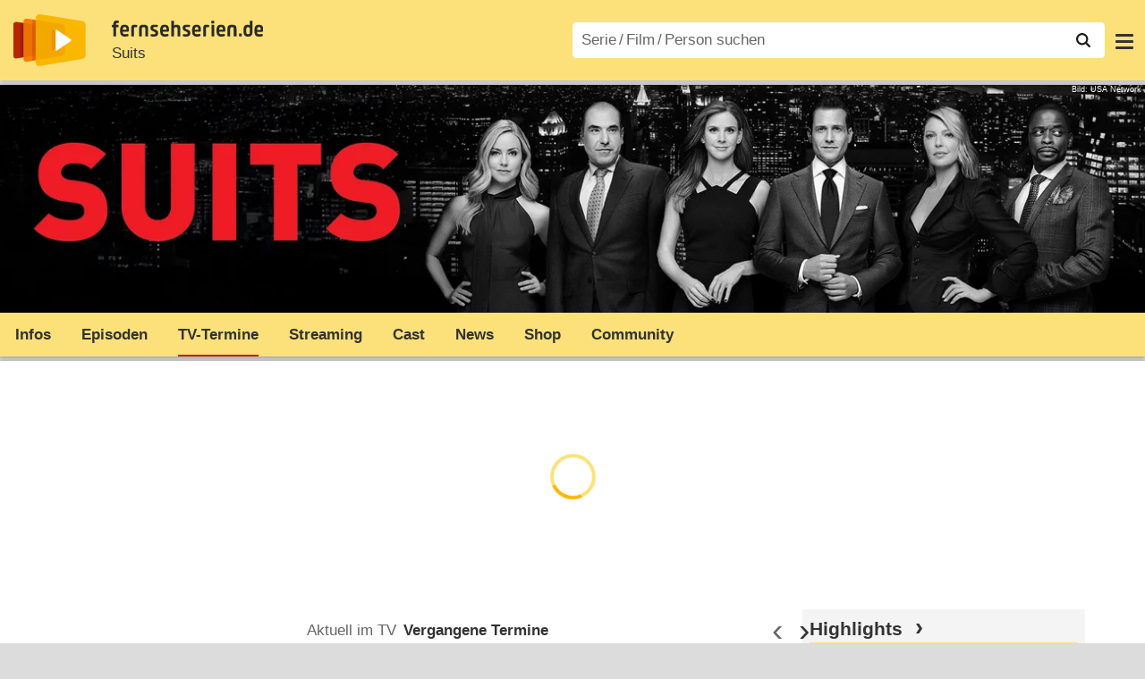

--- FILE ---
content_type: text/html; charset=utf-8
request_url: https://www.fernsehserien.de/suits/sendetermine/-1
body_size: 23887
content:
<!DOCTYPE html>
			<html dir="ltr" lang="de" >
			<head>
			<meta http-equiv="Content-Type" content="text/html; charset=utf-8">
			<meta name="viewport" content="width=device-width, initial-scale=1, minimum-scale=1, shrink-to-fit=no"><link href="https://bilder.fernsehserien.de" rel="preconnect"><link href="https://bilder.fernsehserien.de" rel="dns-prefetch"><link href="https://bilder.fernsehserien.de/fernsehserien.de/fs-2021/css/main.min-20251215095307.css" rel="preload" as="style" crossedorigin><link href="https://bilder.fernsehserien.de/fernsehserien.de/fs-2021/js/main.min-20251215095308.js" rel="preload" as="script" crossedorigin><link href="https://bilder.fernsehserien.de/fernsehserien.de/fs-2021/img/schriftzug.svg" rel="preload" fetchpriority="high" as="image"><link href="https://bilder.fernsehserien.de/fernsehserien.de/fs-2021/img/logo.svg" rel="preload" fetchpriority="high" as="image"><link href="https://bilder.fernsehserien.de/fernsehserien.de/fs-2021/img/a001_search.svg" rel="preload" fetchpriority="high" as="image"><link href="https://bilder.fernsehserien.de/fernsehserien.de/fs-2021/img/pfeil-unten.svg" rel="preload" fetchpriority="high" as="image"><meta name="format-detection" content="telephone=no"><meta name="robots" content="max-image-preview:large">
			<title>Suits (US): Sendetermine 07.01.2013⁠–⁠28.06.2013 – fernsehserien.de</title>
			
			<link rel="search" type="application/opensearchdescription+xml" href="https://bilder.fernsehserien.de/fernsehserien.de/fs-2021/opensearch-20250109141812.xml" title="fernsehserien.de" crossedorigin><link rel="apple-touch-icon" sizes="180x180" href="https://bilder.fernsehserien.de/fernsehserien.de/fs-2021/img/apple-touch-icon.png">
 
<link rel="icon" type="image/svg+xml" href="https://bilder.fernsehserien.de/fernsehserien.de/fs-2021/img/favicon.svg" sizes="any" >
<link rel="icon" type="image/png" sizes="32x32" href="https://bilder.fernsehserien.de/fernsehserien.de/fs-2021/img/favicon-32x32.png" >
<link rel="icon" type="image/png" sizes="16x16" href="https://bilder.fernsehserien.de/fernsehserien.de/fs-2021/img/favicon-16x16.png" >
<link rel="shortcut icon" href="https://bilder.fernsehserien.de/fernsehserien.de/fs-2021/img/favicon.ico" >

<link rel="manifest" href="https://bilder.fernsehserien.de/fernsehserien.de/fs-2021/manifest-20251029114907.json" crossedorigin>
<link rel="mask-icon" href="https://bilder.fernsehserien.de/fernsehserien.de/fs-2021/img/safari-pinned-tab.svg" color="#5bbad5" >
<meta name="apple-mobile-web-app-title" content="fernsehserien.de">
<meta name="application-name" content="fernsehserien.de">
<meta name="msapplication-TileColor" content="#da532c">
<meta name="msapplication-config" content="https://bilder.fernsehserien.de/fernsehserien.de/fs-2021/browserconfig-20251128093643.xml" crossedorigin><meta name="description" content="Rückblick auf alle Sendetermine von Suits (US) im Fernsehen: Wann lief welche Folge auf welchem Sender?">
			<meta property="og:description" content="Rückblick auf alle Sendetermine von Suits (US) im Fernsehen: Wann lief welche Folge auf welchem Sender?"><meta property="og:url" content="https://www.fernsehserien.de/suits/sendetermine/-1">
			<meta property="og:title" content="Suits (US): Sendetermine 07.01.2013⁠–⁠28.06.2013">
			<meta property="og:type" content="video.tv_show"><link rel="image_src" href="https://bilder.fernsehserien.de/gfx/logo/s/suits.jpg"><meta name="twitter:card" content="summary_large_image"> 
<meta name="twitter:title" content="Suits (US): Sendetermine 07.01.2013⁠–⁠28.06.2013">
<meta name="twitter:description" content="Rückblick auf alle Sendetermine von Suits (US) im Fernsehen: Wann lief welche Folge auf welchem Sender?"><meta name="twitter:site" content="@fernsehserienDE"> <meta property="og:image" content="https://bilder.fernsehserien.de/gfx/bv/suits_914037.jpg">
<meta property="og:image:width" content="954">
<meta property="og:image:height" content="227">
<meta property="og:image:alt" content="Suits">
<meta name="twitter:image" content="https://bilder.fernsehserien.de/gfx/bv/suits_914037.jpg"><script>var fsBeacon=JSON.parse('{"ref":"fernsehserien","timestamp":1768699586,"seite":"serie-sendetermine","serie":18235}');var fsBeacon2022=JSON.parse('{"ref":"fernsehserien","timestamp":1768699586,"seite":"serie-sendetermine","id":18235,"session":"e3499f3961ea8679532c1369faffea85","ipHash":"18ddd919a21f49314528e482cc265b29","href":"/suits/sendetermine/-1","ppid":"011c58ba955c7f6906fb08ddea506622","eingeloggt":0}');var fs_ppid='011c58ba955c7f6906fb08ddea506622';</script><meta name="keywords" lang="de" content="Suits (US), vergangene Sendetermine, Fernsehen, wann"><script >var fs_bildformat={extension:"webp",mime_type:"image/webp"};var fs_testmode=false;var fsFeatureFlags={"unaired":1,"feature_flag_serien_infos_serienchecker":1,"feature_flag_staffel_karussell":1,"feature_flag_ga_neu":"","feature_flag_darkmode":"","feature_flag_relative_font_size":"","feature_flag_entdecken":""};var fs_img_dir="https://bilder.fernsehserien.de/fernsehserien.de/fs-2021/img/";var fs_static_dir="https://bilder.fernsehserien.de/fernsehserien.de/fs-2021/";var fs_meta_id="113";var csrfToken="$2y$10$fYeh5zlooan08vBAI0/nvePcZUsij.BbeTLHvLWLKVcMC4WbiDVCO";var fs_sp_hour=2;var fs_fallback_css="https://bilder.fernsehserien.de/fernsehserien.de/fs-2021/css/fallback.min-20251215095306.css";var fs_app_google_link="https://play.google.com/store/apps/details?id=de.fernsehserien.www.twa";var fs_app_apple_link="https://apps.apple.com/de/app/fernsehserien-de/id6502283137";</script><script></script><script src="https://bilder.fernsehserien.de/fernsehserien.de/fs-2021/js/main.min-20251215095308.js" crossedorigin></script><script>window.dataLayer = window.dataLayer || [];
 function gtag(){dataLayer.push(arguments);}


  gtag('consent', 'default', {
    'ad_storage': 'denied',
    'analytics_storage': 'denied',
    'ad_user_data':'denied',
    'ad_personalization': 'denied',
    'wait_for_update': 500
  });

  dataLayer.push({
    'event': 'default_consent'
  });


 gtag('js', new Date());
var gaDisplayMode =fsStandalone ? 'standalone' :  'browser';

gtag('config', 'G-L7PGP5N0FJ', {  'display_mode': gaDisplayMode, 'anonymize_ip': true });





</script><script async  src="https://bilder.fernsehserien.de/fernsehserien.de/fs-2021/js/main-async.min-20251215095308.js" crossedorigin></script><script  defer src="https://bilder.fernsehserien.de/fernsehserien.de/fs-2021/js/main-defer.min-20251215095313.js" crossedorigin></script><script  defer src="https://bilder.fernsehserien.de/fernsehserien.de/fs-2021/js/serienmenu.min-20251215095309.js" crossedorigin></script><script  defer src="https://bilder.fernsehserien.de/fernsehserien.de/fs-2021/js/fsFavouriting.min-20251215095312.js" crossedorigin></script><script  defer src="https://bilder.fernsehserien.de/fernsehserien.de/fs-2021/js/fsHorizontal.min-20251215095313.js" crossedorigin></script><script  defer src="https://bilder.fernsehserien.de/fernsehserien.de/fs-2021/js/sendeterminauswahl.min-20251215095312.js" crossedorigin></script><link type="text/css" href="https://bilder.fernsehserien.de/fernsehserien.de/fs-2021/css/main.min-20251215095307.css" rel="stylesheet" crossedorigin>
<link type="text/css" href="https://bilder.fernsehserien.de/fernsehserien.de/fs-2021/css/main-print-20250109141812.css" rel="stylesheet" media="print" crossedorigin>
<meta name="google-site-verification" content="czPokEC6jVcjOPms8k8HcDdDIvX2U5fYLeUTJe3p7JM" >
			<meta content="imfernsehen GmbH &amp; Co. KG" name="author">
			<meta content="de" http-equiv="content-language">
			<meta name="language" content="de" >
<meta property="og:site_name" content="fernsehserien.de">
			<meta property="og:locale" content="de_DE">
			<script>var fs_interner_code="serie-sendetermine";var fs_identifier="S - 18235 - Suits";</script><script type="application/ld+json">{"@context":"https://schema.org","@type":"BreadcrumbList","itemListElement":[{"@type":"ListItem","position":1,"name":"Home","item":"https://www.fernsehserien.de/"},{"@type":"ListItem","position":2,"name":"Serien","item":"https://www.fernsehserien.de/serien-a-z/a"},{"@type":"ListItem","position":3,"name":"Suits","item":"https://www.fernsehserien.de/suits"},{"@type":"ListItem","position":4,"name":"Sendetermine","item":"https://www.fernsehserien.de/suits/sendetermine"},{"@type":"ListItem","position":5,"name":"Seite -1"}]}</script><script>var fsFallbackOptions=JSON.parse('{"channelId":null,"sendungId":18235,"sendungChannelId":"ActionKrimiSciFiFantasy","sendungChannelRubriken":["Drama"],"sendungStreaming":["Apple TV Store","Netflix","Prime Video Shop","maxdome","MagentaTV+","Amazon Prime Video","ZDFmediathek"],"zaehlPixel":"serie-sendetermine","pageId":"serien","personId":null,"episodeId":null,"ausstrahlungsformId":null,"staffel":null,"spielfilmId":null}');</script><script>var werbemittel_fallback_option=false;</script><script>werbemittel_extras();var fs_ad_unit_id='serie-sendetermine';</script><script> adHandler.conversionRateFile = 'https://bilder.fernsehserien.de/fernsehserien.de/fs-2021/json/currency-file-20260118000401.json';</script>

 <script async crossedorigin src="https://bilder.fernsehserien.de/fernsehserien.de/fs-2021/js/cp/IMF_FS_Framework_Mapping_serie-sendetermine.min-20251215095310.js""></script><script async crossedorigin src="https://bilder.fernsehserien.de/fernsehserien.de/fs-2021/js/cp/IMF_FS_Framework-20251209092759.js"></script>




<!-- <meta name=theme-color content="#ffffff"> -->
		

</head>
		<body class="serie"><script>fs_load_cm(fsCmpId ? fsCmpId : 36934);</script><div class=zaehlpixel><noscript><img crossorigin src="https://www.imfernsehen.de/z/z.inc.php?ref=fernsehserien&amp;timestamp=1768699586&amp;seite=serie-sendetermine&amp;serie=18235&amp;noscript=1" alt="" width=1 height=1></noscript></div>
			 <div class=fs-frame-1 itemscope itemtype="http://schema.org/TVSeries" itemprop="mainEntity">


			<div class="page-header-spacer-top"></div><header class="page-header" data-event-level=header>

<div class=headerwrap><div class=header>
				<a class=website-logo target=_top data-event-category="logo" title="zur Startseite von fernsehserien.de" href="/"><img src="https://bilder.fernsehserien.de/fernsehserien.de/fs-2021/img/logo.svg" alt="fernsehserien.de Logo" loading=eager fetchpriority=high width=210 height=150 ></a> <a class=website-titel data-event-category="logo-titel" title="zur Startseite von fernsehserien.de" target=_top href="/"><img loading=eager fetchpriority=high width=300 height=32 src="https://bilder.fernsehserien.de/fernsehserien.de/fs-2021/img/schriftzug.svg"  alt="fernsehserien.de"></a><h1 class=serien-titel itemprop=name ><a itemprop=url href="/suits" data-event-category="serientitel">Suits</a></h1><button class=menu-button   type=button title="Menü" data-event-category-none><span class=menu-button-1></span><span class=menu-button-2></span></button>
			</div>
			</div><div class="page-header-spacer-bottom"></div></header><div class=suchzeile data-event-level=header><form data-fs-searchform data-position=oben autocomplete="off" id=quicksearchform ><input   class=website-suche placeholder="Serie&thinsp;/&thinsp;Film&thinsp;/&thinsp;Person suchen" data-event-category-none name=suchbegriff id=input-suchbegriff value=""   type=search maxlength=50 required ><!--<label class=label-serie-suchen for=input-suchbegriff >Serie&thinsp;/&thinsp;Film&thinsp;/&thinsp;Person suchen</label>--><ul id=suggestlist data-applied=0 data-mehr=0><li class="mehr-button"><span class="fs-button"><button type="submit" data-submit-type=vollständig>mehr…</button></span></li></ul>
				<button class=suchen type=submit data-submit-type=lupe title="Suche starten" 
					  ><img loading=eager fetchpriority=high src="https://bilder.fernsehserien.de/fernsehserien.de/fs-2021/img/a001_search-darkmode.svg"  alt="Lupe" class=color-scheme-dark-alternative><img loading=eager fetchpriority=high src="https://bilder.fernsehserien.de/fernsehserien.de/fs-2021/img/a001_search.svg"  alt="Lupe" ></button></form></div><nav class=page-menu  data-event-category-none data-event-level=header><ul>
			
			<li ><a href="/news" data-event-category="menu-news" >News</a>
			<ul><li><a href="/news" data-event-category="menu-news-alle" >alle Meldungen</a><li><a href="/news/national" data-event-category="menu-news-national" >National</a><li><a href="/news/international" data-event-category="menu-news-international" >International</a><li><a href="/news/medien" data-event-category="menu-news-medien" >Medien</a><li><a href="/news/vermischtes" data-event-category="menu-news-vermischtes" >Vermischtes</a><li><a href="/news/specials" data-event-category="menu-news-specials" >Kritik &amp; Specials</a>
						<li><a href="/news/2026-01" data-event-category="menu-news-archiv" >Archiv</a>
			<li><a href="/newsletter" data-event-category="menu-news-newsletter" >Newsletter</a>
			</ul><li ><a href="/streaming" data-event-category="menu-streamingguide" class=menu-streaming>Streaming<span class=optional4>-Guide</span></a>
			<ul><li><a href="/streaming" data-event-category="menu-streamingguide-übersicht" >Übersicht</a>
<li><a href="/streaming/neu" data-event-category="menu-streamingguide-neu" >Neu verfügbar</a>
<li><a href="/streaming/vorschau" data-event-category="menu-streamingguide-vorschau" >Vorschau</a>
<li><a href="/streaming/letzte-chance" data-event-category="menu-streamingguide-letzte-chance" >Letzte Chance</a>
<li><a href="/streaming/woechentliche-premieren" data-event-category="menu-streamingguide-woechentliche-premieren" >Wöchentliche Premieren</a>
			</ul><li ><a href="/serien-starts" data-event-category="menu-starts" >TV-Starts</a>
			<ul ><li ><a href="/serien-starts/neue-serien" data-event-category="menu-starts-serien" >neue Serien</a>
			<li><a href="/serien-starts/neue-folgen" data-event-category="menu-starts-staffeln" >neue Folgen</a>
			<li><a href="/serien-starts/international" data-event-category="menu-starts-international" >International</a>
			<li><a href="/serien-starts/oesterreich" data-event-category="menu-starts-österreich">Österreich</a>
			<li><a href="/serien-starts/schweiz" data-event-category="menu-starts-schweiz">Schweiz</a>
			<li><a href="/serien-starts/wiederholungen" data-event-category="menu-starts-wiederholungen" >Wiederholungen</a>
			<li><a href="/serien-nach-sendern" data-event-category="menu-az-sender" >Serien nach Sendern</a>

			</ul><li class="  optional3"><a href="/serien-a-z/a" data-event-category="menu-az-serien" >Serien<span class=optional2> A–Z</span></a>
<li class="  optional3"><a href="/filme-a" data-event-category="menu-az-filme" >Filme<span class=optional2> A–Z</span></a><li class=page-menu-spacer><li class="menu-meins menu-meins-ausgeloggt  "><a href="/meins/" data-event-category="menu-login" ><i><figure class="fs-picture"><span class="fs-picture-placeholder" style="padding-top:calc(1% / 1 * 100);background-color:#f1f1f1;"><picture><img src="https://bilder.fernsehserien.de/fernsehserien.de/fs-2021/img/user-solid.svg" alt="Profilbild" title="Profilbild" width="1" height="1" loading="eager" fetchpriority="high"></picture></span></figure></i>Login</a></ul><div class=another-shadow><div class=another-shadow-2></div></div></nav><div class=serienheader data-event-level=header><div class=serienheader-spacer-top></div><a class=serienlogo href="/suits" data-event-category="serienlogo"><figure class=" mainimg-gross" style="background-color:#a8aba8;background-image:url([data-uri]);"><picture><source media="(max-width: 320px)" srcset="https://bilder.fernsehserien.de/gfx/bv/suits_914037-w-320.jpg.webp 1x, https://bilder.fernsehserien.de/gfx/bv/suits_914037-w-640.jpg.webp 2x" type="image/webp"></source><source media="(min-width: 321px) and (max-width: 360px)" srcset="https://bilder.fernsehserien.de/gfx/bv/suits_914037-w-360.jpg.webp 1x, https://bilder.fernsehserien.de/gfx/bv/suits_914037-w-720.jpg.webp 2x" type="image/webp"></source><source media="(min-width: 361px) and (max-width: 375px)" srcset="https://bilder.fernsehserien.de/gfx/bv/suits_914037-w-375.jpg.webp 1x, https://bilder.fernsehserien.de/gfx/bv/suits_914037-w-750.jpg.webp 2x" type="image/webp"></source><source media="(min-width: 376px) and (max-width: 414px)" srcset="https://bilder.fernsehserien.de/gfx/bv/suits_914037-w-414.jpg.webp 1x, https://bilder.fernsehserien.de/gfx/bv/suits_914037-w-828.jpg.webp 2x" type="image/webp"></source><source media="(min-width: 415px) and (max-width: 768px)" srcset="https://bilder.fernsehserien.de/gfx/bv/suits_914037-w-768.jpg.webp 1x, https://bilder.fernsehserien.de/gfx/bv/suits_914037-w-1536.jpg.webp 2x" type="image/webp"></source><source media="(min-width: 769px) and (max-width: 900px)" srcset="https://bilder.fernsehserien.de/gfx/bv/suits_914037-w-900.jpg.webp 1x, https://bilder.fernsehserien.de/gfx/bv/suits_914037-w-1800.jpg.webp 2x" type="image/webp"></source><source media="(min-width: 901px) and (max-width: 1100px)" srcset="https://bilder.fernsehserien.de/gfx/bv/suits_914037-w-1100.jpg.webp 1x, https://bilder.fernsehserien.de/gfx/bv/suits_914037-w-2200.jpg.webp 2x" type="image/webp"></source><source media="(min-width: 1101px)" srcset="https://bilder.fernsehserien.de/gfx/bv/suits_914037-w-1300.jpg.webp 1x, https://bilder.fernsehserien.de/gfx/bv/suits_914037-w-2600.jpg.webp 2x" type="image/webp"></source><img src="https://bilder.fernsehserien.de/gfx/bv/suits_914037-w-970.jpg.jpg" width="970" height="231" alt="Suits" title="Suits" loading="eager" fetchpriority="high"></picture><figcaption class="mainimg-gross-r">Bild: USA Network</figcaption></figure></a><meta itemprop="image" content="https://bilder.fernsehserien.de/gfx/bv/suits_914037.jpg"><meta itemprop="image" content="https://bilder.fernsehserien.de/sendung/v18235.png"><meta itemprop="image" content="https://bilder.fernsehserien.de/gfx/logo/s/suits.jpg"><meta itemprop="image" content="https://bilder.fernsehserien.de/sendung/hr/v18235.png"><nav class="series-menu" data-event-category-none><ul><li data-menu-item="infos"><a draggable="false" href="/suits" data-event-category="serienmenu-infos" title="Infos">Infos</a></li><li data-menu-item="episodenguide"><a draggable="false" href="/suits/episodenguide" data-event-category="serienmenu-episoden" title="Episodenguide">Episoden</a><ul><li><a draggable="false" href="/suits/episodenguide" data-event-category="serienmenu-episoden-übersicht">Übersicht</a><a draggable="false" href="/suits/episodenguide" data-event-category="serienmenu-episoden-übersicht">Übersicht</a></li><li><a draggable="false" href="/suits/episodenguide/staffel-1/15314" data-event-category="serienmenu-episoden-staffel">Staffel 1</a><a draggable="false" href="/suits/episodenguide/staffel-1/15314" data-event-category="serienmenu-episoden-staffel">Staffel 1</a></li><li><a draggable="false" href="/suits/episodenguide/staffel-2/15314" data-event-category="serienmenu-episoden-staffel">Staffel 2</a><a draggable="false" href="/suits/episodenguide/staffel-2/15314" data-event-category="serienmenu-episoden-staffel">Staffel 2</a></li><li><a draggable="false" href="/suits/episodenguide/staffel-3/15314" data-event-category="serienmenu-episoden-staffel">Staffel 3</a><a draggable="false" href="/suits/episodenguide/staffel-3/15314" data-event-category="serienmenu-episoden-staffel">Staffel 3</a></li><li><a draggable="false" href="/suits/episodenguide/staffel-4/15314" data-event-category="serienmenu-episoden-staffel">Staffel 4</a><a draggable="false" href="/suits/episodenguide/staffel-4/15314" data-event-category="serienmenu-episoden-staffel">Staffel 4</a></li><li><a draggable="false" href="/suits/episodenguide/staffel-5/15314" data-event-category="serienmenu-episoden-staffel">Staffel 5</a><a draggable="false" href="/suits/episodenguide/staffel-5/15314" data-event-category="serienmenu-episoden-staffel">Staffel 5</a></li><li><a draggable="false" href="/suits/episodenguide/staffel-6/15314" data-event-category="serienmenu-episoden-staffel">Staffel 6</a><a draggable="false" href="/suits/episodenguide/staffel-6/15314" data-event-category="serienmenu-episoden-staffel">Staffel 6</a></li><li><a draggable="false" href="/suits/episodenguide/staffel-7/15314" data-event-category="serienmenu-episoden-staffel">Staffel 7</a><a draggable="false" href="/suits/episodenguide/staffel-7/15314" data-event-category="serienmenu-episoden-staffel">Staffel 7</a></li><li><a draggable="false" href="/suits/episodenguide/staffel-8/15314" data-event-category="serienmenu-episoden-staffel">Staffel 8</a><a draggable="false" href="/suits/episodenguide/staffel-8/15314" data-event-category="serienmenu-episoden-staffel">Staffel 8</a></li><li><a draggable="false" href="/suits/episodenguide/staffel-9/15314" data-event-category="serienmenu-episoden-staffel">Staffel 9</a><a draggable="false" href="/suits/episodenguide/staffel-9/15314" data-event-category="serienmenu-episoden-staffel">Staffel 9</a></li></ul></li><li data-menu-item="sendetermine" class="active"><a draggable="false" href="/suits/sendetermine" data-event-category="serienmenu-sendetermine" title="Sendetermine"><h2>TV-Termine</h2></a></li><li data-menu-item="streams"><a draggable="false" href="/suits/streams" data-event-category="serienmenu-streams" title="Streaming">Streaming</a><ul><li><a draggable="false" href="/suits/streams" data-event-category="serienmenu-streams-alle">Alle Anbieter</a></li><li><a draggable="false" href="/suits/streams/amazon-prime-video" data-event-category="serienmenu-streams-amazon-prime-video">Amazon Prime Video</a></li><li><a draggable="false" href="/suits/streams/netflix" data-event-category="serienmenu-streams-netflix">Netflix</a></li><li><a draggable="false" href="/suits/streams/prime-video-shop" data-event-category="serienmenu-streams-prime-video-shop">Prime Video Shop</a></li><li><a draggable="false" href="/suits/streams/apple-tv-store" data-event-category="serienmenu-streams-apple-tv-store">Apple TV Store</a></li><li><a draggable="false" href="/suits/streams/zdf-mediathek" data-event-category="serienmenu-streams-zdf-mediathek">ZDFmediathek</a></li><li><a draggable="false" href="/suits/streams/magentatv-plus" data-event-category="serienmenu-streams-magentatv-plus">MagentaTV+</a></li><li><a draggable="false" href="/suits/streams/maxdome-store" data-event-category="serienmenu-streams-maxdome-store">maxdome</a></li></ul></li><li data-menu-item="cast-crew"><a draggable="false" href="/suits/cast-crew" data-event-category="serienmenu-castcrew" data-event-interaction-content="cast-crew" data-event-link-group="serie" title="Cast &amp; Crew">Cast</a></li><li data-menu-item="news"><a draggable="false" href="/suits/news" data-event-category="serienmenu-news" title="News">News</a></li><li data-menu-item="dvd-blu-ray"><a draggable="false" href="/suits/dvd-blu-ray/dvds" data-event-category="serienmenu-dvds" title="DVD &amp; Blu-ray">Shop</a><ul><li><a draggable="false" href="/suits/dvd-blu-ray/dvds" data-event-category="serienmenu-dvds-dvds">DVDs</a></li><li><a draggable="false" href="/suits/dvd-blu-ray/blu-rays" data-event-category="serienmenu-dvds-blu-rays">Blu-rays</a></li></ul></li><li data-menu-item="community"><a draggable="false" href="/suits/community" data-event-category="serienmenu-community" title="Community">Community</a><!--<li class="weitere" ><a  draggable=false    title="mehr"  data-event-category="serienmenu-mehr"></a><ul id=series-menu-weitere></ul>--></li></ul></nav><i class=nav-pfeile style=visibility:hidden><button data-nav-pfeil data-nav-pfeil-back class="nav-pfeil nav-pfeil-back   " data-event-category="serienmenu-button-zurück" title=zurück></button><button  data-nav-pfeil data-nav-pfeil-fore  class="nav-pfeil nav-pfeil-fore" data-event-category="serienmenu-button-vor" title=weiter></button></i><div class=serienheader-spacer-bottom-wrapper><div class=serienheader-spacer-bottom></div></div></div><div class=sticky-anchor-wrapper><div class=sticky-anchor></div></div><div class=fs-frame-2-spacer-top></div><div class=fs-frame-2 id=fs-frame-2 ><div class=print-title>Suits (US): Sendetermine 07.01.2013⁠–⁠28.06.2013</div><main data-jahr="2026" ><meta itemprop=inLanguage content="en"><meta itemprop=countryOfOrigin content="USA"><article class=mt0><div class=fs_header-serie><ins id="werbemittel-fs_header" class="werbemittel werbemittel-show-label werbemittel-loading werbemittel-content werbemittel-content-full "><fs-label></fs-label><div id=fs_d_header-label class=werbemittel-label></div><div id=fs_d_header  data-werbemittel-container></div><script>fs_werbemittel('d_header',null, false);</script></ins><ins id="werbemittel-fs_sticky" class="werbemittel werbemittel-empty"><div id=fs_m_sticky-label class=werbemittel-label></div><div id=fs_m_sticky  data-werbemittel-container></div><button type=button data-werbemittel-sticky-close class=werbemittel-sticky-button title="Schließen" data-event-category=werbung-zu></button><script>fs_werbemittel(null,'m_sticky', false);</script></ins></div><!-- fs-hinweis --><div class=flexer><div data-event-level=main class="serie-content-left serie-content-left-image-large" data-werbung-root><div class="fs-tab-horizontal-wrapper no-print"><fs-tabs><fs-tab data-inactive><a data-event-category="reiter-aktuelle-sendetermine" href="/suits/sendetermine">Aktuell im TV</a></fs-tab><fs-tab data-active><a data-event-category="reiter-vergangene-sendetermine" href="/suits/zuletzt-im-tv">Vergangene Termine</a></fs-tab></fs-tabs><section data-event-prefix="sender-filter-into-view" class="fs-horizontal fs-horizontal-anbieter-filter fs-horizontal-fs-tabs"><header><h2 class="header-2015 fs-horizontal-h2"><button type=button class=mouse-only data-event-category=sender-filter-button-zurück title=zurück disabled>‹</button ><button type=button  class=mouse-only data-event-category=sender-filter-button-vor title=weiter >›</button></h2></header><ul class="fs-horizontal-ul"><li class="fs-horizontal-anbieter-filter-alle fs-horizontal-anbieter-filter-aktiv"><a draggable=false data-event-category="sender-filter-alle-sender" href="/suits/im-tv"><span class=fs-linkable>Alle Sender</span></a><li class=""><a title="VOX" draggable=false data-event-category="sender-filter-vox" href="/suits/im-tv/vox"><figure class="fs-picture"><span class="fs-picture-placeholder" style="padding-top:calc(25% / 70 * 100);background-image:url([data-uri]);background-color:#988b8e;"><div data-draggable="false" class="lazy" data-alt="VOX" data-remove-bg="1" data-src="https://bilder.fernsehserien.de/logos/svg/44-864156d8c8efd29ee9c87fc9bc3dbc73.svg" data-width="70" data-height="25"></div></span></figure></a><li class=""><a title="ZDFneo" draggable=false data-event-category="sender-filter-zdf_neo" href="/suits/im-tv/zdf_neo"><figure class="fs-picture"><span class="fs-picture-placeholder" style="padding-top:calc(25% / 70 * 100);background-image:url([data-uri]);background-color:#717171;"><div data-draggable="false" class="lazy" data-alt="ZDFneo" data-remove-bg="1" data-src="https://bilder.fernsehserien.de/logos/svg/178-4498deed34122218687408caf90511d5.svg" data-src-dark="https://bilder.fernsehserien.de/logos/svg-inv/178-b0d5ce47e993a7bde7a28f729858382f.svg" data-width="70" data-height="25"></div></span></figure></a><li class=""><a title="VOXup" draggable=false data-event-category="sender-filter-voxup" href="/suits/im-tv/voxup"><figure class="fs-picture"><span class="fs-picture-placeholder" style="padding-top:calc(25% / 70 * 100);background-image:url([data-uri]);background-color:#98878b;"><div data-draggable="false" class="lazy" data-alt="VOXup" data-remove-bg="1" data-src="https://bilder.fernsehserien.de/logos/svg/958-2c204009bbf8b4c0019bdfff037328b1.svg" data-src-dark="https://bilder.fernsehserien.de/logos/svg-inv/958-e2a87d9b0407b42d62241cf3967ce472.svg" data-width="70" data-height="25"></div></span></figure></a><li class=""><a title="NOW!" draggable=false data-event-category="sender-filter-now-us" href="/suits/im-tv/now-us"><figure class="fs-picture"><span class="fs-picture-placeholder" style="padding-top:calc(25% / 70 * 100);background-image:url([data-uri]);background-color:#e1c881;"><div data-draggable="false" class="lazy" data-alt="NOW!" data-remove-bg="1" data-src="https://bilder.fernsehserien.de/logos/svg/882-abeebdb03a4ca76dd627daaad34269e9.svg" data-src-dark="https://bilder.fernsehserien.de/logos/hr-inv/882.png" data-width="70" data-height="25"></div></span></figure></a><li class=""><a title="Universal TV" draggable=false data-event-category="sender-filter-universaltv" href="/suits/im-tv/universaltv"><figure class="fs-picture"><span class="fs-picture-placeholder" style="padding-top:calc(25% / 70 * 100);background-image:url([data-uri]);background-color:#f5dfd8;"><div data-draggable="false" class="lazy" data-alt="Universal TV" data-remove-bg="1" data-src="https://bilder.fernsehserien.de/logos/svg/240-2aa875eec9d954aa54e55bf4f90499b0.svg" data-src-dark="https://bilder.fernsehserien.de/logos/hr-inv/240.png" data-width="70" data-height="25"></div></span></figure></a><li class=""><a title="3+" draggable=false data-event-category="sender-filter-3plus" href="/suits/im-tv/3plus"><figure class="fs-picture"><span class="fs-picture-placeholder" style="padding-top:calc(25% / 70 * 100);background-image:url([data-uri]);background-color:#c36762;"><div data-draggable="false" class="lazy" data-alt="3+" data-remove-bg="1" data-src="https://bilder.fernsehserien.de/logos/svg/132.svg" data-width="70" data-height="25"></div></span></figure></a><li class=""><a title="6+" draggable=false data-event-category="sender-filter-6plus" href="/suits/im-tv/6plus"><figure class="fs-picture"><span class="fs-picture-placeholder" style="padding-top:calc(25% / 70 * 100);background-image:url([data-uri]);background-color:#6fa0c2;"><div data-draggable="false" class="lazy" data-alt="6+" data-remove-bg="1" data-src="https://bilder.fernsehserien.de/logos/svg/937-1c3cc707867c702dd102f8a57a9f8dd0.svg" data-src-dark="https://bilder.fernsehserien.de/logos/hr-inv/937.png" data-width="70" data-height="25"></div></span></figure></a><li class=""><a title="TV24" draggable=false data-event-category="sender-filter-tv24" href="/suits/im-tv/tv24"><figure class="fs-picture"><span class="fs-picture-placeholder" style="padding-top:calc(25% / 70 * 100);background-image:url([data-uri]);background-color:#ffffff;"><div data-draggable="false" class="lazy" data-alt="TV24" data-remove-bg="1" data-src="https://bilder.fernsehserien.de/logos/svg/256.svg" data-width="70" data-height="25"></div></span></figure></a><li class=""><a title="TV25" draggable=false data-event-category="sender-filter-tv25" href="/suits/im-tv/tv25"><figure class="fs-picture"><span class="fs-picture-placeholder" style="padding-top:calc(25% / 70 * 100);background-image:url([data-uri]);background-color:#b2e3b3;"><div data-draggable="false" class="lazy" data-alt="TV25" data-remove-bg="1" data-src="https://bilder.fernsehserien.de/logos/svg/785-38bbdadfeef60e4362e53c7367b1a702.svg" data-width="70" data-height="25"></div></span></figure></a><li class=""><a title="Fox Channel" draggable=false data-event-category="sender-filter-fox" href="/suits/im-tv/fox"><figure class="fs-picture"><span class="fs-picture-placeholder" style="padding-top:calc(25% / 70 * 100);background-image:url([data-uri]);background-color:#f87f63;"><div data-draggable="false" class="lazy" data-alt="Fox Channel" data-remove-bg="1" data-src="https://bilder.fernsehserien.de/logos/svg/156-cc62a0432c08ac24b84fcc2315b0fbb8.svg" data-src-dark="https://bilder.fernsehserien.de/logos/hr-inv/156.png" data-width="70" data-height="25"></div></span></figure></a></ul></section></div><section><header><h2 class="episode-ueberschrift staffelauswahl staffelauswahl-staffel"><span class="staffelauswahl-left"></span><span class="staffelauswahl-middle" data-sendeterminauswahl data-event-category="button-jahresauswahl" data-sender-id="" data-sendung-id="18235" data-unterseite="jahr" ><span>07.01.–28.06.2013</span></span><a href="/suits/sendetermine/-2" class="episode-ueberschrift-weiter staffelauswahl-right sendetermine-ueberschrift-weiter" data-event-category="button-später-oben" title="Später" ></a></h2></header></section><section><div class="sendetermine-2019 sendetermine-2019-sendung" role=table><span id="jahr-2013"></span><a id="datum-20130107" role=rowgroup href="/suits/folgen/1x01a-doppeltes-spiel-1-260039" title="zur Episode" data-event-category="liste-sendetermine" class=ep-hover><div id="datum-20130107" role=row itemprop="publication" itemscope itemtype="http://schema.org/BroadcastEvent" class="sendetermine-2019-even"><span class=sendetermine-2019-streams role=cell><span class="fs-button fs-button-episodenliste fs-button-episodenliste-ansehen"><button type=button data-sendung-id="18235"  data-sendetermin-id="7425083802"  data-episode-id="260039" data-event-category="button-jetzt-ansehen-auf"   data-jetzt-ansehen    title="1.01 Doppeltes Spiel (1) jetzt ansehen"></button></span></span> <span role="cell" class=sendetermine-2019-wochentag >Mo.<span class=only-smartphone2> 07.01.2013</span><span class="only-smartphone2 sendetermine-2019-uhrzeit-smartphone" ><div>21:00&ndash;22:20</div></span></span> <span role="cell" class="sendetermine-2019-datum no-smartphone2" ><time itemprop="startDate" datetime="2013-01-07T21:00:00+01:00">07.01.2013</time></span> <span role="cell" class="no-smartphone2 sendetermine-2019-uhrzeit">21:00&ndash;<time itemprop="endDate" datetime="2013-01-07T22:20:00+01:00">22:20</time></span> <span role="cell" class=sendetermine-2019-sender itemprop="publishedOn" itemscope itemtype="http://schema.org/BroadcastService" ><span itemprop=name  title="Fox Channel"  content="Fox Channel"><figure class="fs-picture"><span class="fs-picture-placeholder" style="padding-top:calc(25% / 70 * 100);background-image:url([data-uri]);background-color:#f87f63;"><div class="lazy" data-alt="Fox Channel" data-remove-bg="1" data-src="https://bilder.fernsehserien.de/logos/svg/156-cc62a0432c08ac24b84fcc2315b0fbb8.svg" data-src-dark="https://bilder.fernsehserien.de/logos/hr-inv/156.png" data-width="70" data-height="25"></div></span></figure></span></span> <span role="cell" class="sendetermine-2019-ausstrahlungsform-staffel-titel-episodennummer" ><abbr title="134 Folgen"></abbr> 1<span class="only-smartphone2 sendetermine-2019-staffel-und-episode-smartphone"><div  class=erste-zeile-vorhanden >1.01</div></span></span> <span role="cell" class="sendetermine-2019-episodennummer-sub" ><span>a</span><span class="only-smartphone2 sendetermine-2019-staffel-und-episode-smartphone-sub"><div class=erste-zeile-vorhanden>a</div></span></span> <span role="cell" class="no-smartphone2 sendetermine-2019-staffel-und-episode" >1.01</span> <span role="cell" class="no-smartphone2 sendetermine-2019-staffel-und-episode-sub" >a</span> <span role="cell" class=sendetermine-2019-episodentitel >Doppeltes Spiel (1) <abbr   title="Deutsche TV-Premiere">NEU</abbr></span></div></a><a id="datum-20130107" role=rowgroup href="/suits/folgen/1x01b-doppeltes-spiel-2-1180052" title="zur Episode" data-event-category="liste-sendetermine" class=ep-hover><div id="datum-20130107" role=row itemprop="publication" itemscope itemtype="http://schema.org/BroadcastEvent" class="sendetermine-2019-even"><span class=sendetermine-2019-streams role=cell><span class="fs-button fs-button-episodenliste fs-button-episodenliste-ansehen"><button type=button data-sendung-id="18235"  data-sendetermin-id="7425083802"  data-episode-id="1180052" data-event-category="button-jetzt-ansehen-auf"   data-jetzt-ansehen    title="1.01 Doppeltes Spiel (2) jetzt ansehen"></button></span></span> <span role="cell" class=sendetermine-2019-wochentag ></span> <span role="cell" class=no-smartphone2></span> <span role="cell" class=no-smartphone2></span> <span role="cell"></span> <span role="cell" class="sendetermine-2019-ausstrahlungsform-staffel-titel-episodennummer" ><abbr title="134 Folgen"></abbr> 1<span class="only-smartphone2 sendetermine-2019-staffel-und-episode-smartphone"><div  class=erste-zeile-vorhanden >1.01</div></span></span> <span role="cell" class="sendetermine-2019-episodennummer-sub" ><span>b</span><span class="only-smartphone2 sendetermine-2019-staffel-und-episode-smartphone-sub"><div class=erste-zeile-vorhanden>b</div></span></span> <span role="cell" class="no-smartphone2 sendetermine-2019-staffel-und-episode" >1.01</span> <span role="cell" class="no-smartphone2 sendetermine-2019-staffel-und-episode-sub" >b</span> <span role="cell" class=sendetermine-2019-episodentitel >Doppeltes Spiel (2) <abbr   title="Deutsche TV-Premiere">NEU</abbr></span></div></a><a id="datum-20130108" role=rowgroup href="/suits/folgen/1x01a-doppeltes-spiel-1-260039" title="zur Episode" data-event-category="liste-sendetermine" class=ep-hover><div id="datum-20130108" role=row itemprop="publication" itemscope itemtype="http://schema.org/BroadcastEvent" class="sendetermine-2019-odd"><span class=sendetermine-2019-streams role=cell><span class="fs-button fs-button-episodenliste fs-button-episodenliste-ansehen"><button type=button data-sendung-id="18235"  data-sendetermin-id="7425084402"  data-episode-id="260039" data-event-category="button-jetzt-ansehen-auf"   data-jetzt-ansehen    title="1.01 Doppeltes Spiel (1) jetzt ansehen"></button></span></span> <span role="cell" class=sendetermine-2019-wochentag >Di.<span class=only-smartphone2> 08.01.2013</span><span class="only-smartphone2 sendetermine-2019-uhrzeit-smartphone" ><div>01:40&ndash;03:00</div></span></span> <span role="cell" class="sendetermine-2019-datum no-smartphone2" ><time itemprop="startDate" datetime="2013-01-08T01:40:00+01:00">08.01.2013</time></span> <span role="cell" class="no-smartphone2 sendetermine-2019-uhrzeit">01:40&ndash;<time itemprop="endDate" datetime="2013-01-08T03:00:00+01:00">03:00</time></span> <span role="cell" class=sendetermine-2019-sender itemprop="publishedOn" itemscope itemtype="http://schema.org/BroadcastService" ><span itemprop=name  title="Fox Channel"  content="Fox Channel"><figure class="fs-picture"><span class="fs-picture-placeholder" style="padding-top:calc(25% / 70 * 100);background-image:url([data-uri]);background-color:#f87f63;"><div class="lazy" data-alt="Fox Channel" data-remove-bg="1" data-src="https://bilder.fernsehserien.de/logos/svg/156-cc62a0432c08ac24b84fcc2315b0fbb8.svg" data-src-dark="https://bilder.fernsehserien.de/logos/hr-inv/156.png" data-width="70" data-height="25"></div></span></figure></span></span> <span role="cell" class="sendetermine-2019-ausstrahlungsform-staffel-titel-episodennummer" ><abbr title="134 Folgen"></abbr> 1<span class="only-smartphone2 sendetermine-2019-staffel-und-episode-smartphone"><div  class=erste-zeile-vorhanden >1.01</div></span></span> <span role="cell" class="sendetermine-2019-episodennummer-sub" ><span>a</span><span class="only-smartphone2 sendetermine-2019-staffel-und-episode-smartphone-sub"><div class=erste-zeile-vorhanden>a</div></span></span> <span role="cell" class="no-smartphone2 sendetermine-2019-staffel-und-episode" >1.01</span> <span role="cell" class="no-smartphone2 sendetermine-2019-staffel-und-episode-sub" >a</span> <span role="cell" class=sendetermine-2019-episodentitel >Doppeltes Spiel (1)</span></div></a><a id="datum-20130108" role=rowgroup href="/suits/folgen/1x01b-doppeltes-spiel-2-1180052" title="zur Episode" data-event-category="liste-sendetermine" class=ep-hover><div id="datum-20130108" role=row itemprop="publication" itemscope itemtype="http://schema.org/BroadcastEvent" class="sendetermine-2019-odd"><span class=sendetermine-2019-streams role=cell><span class="fs-button fs-button-episodenliste fs-button-episodenliste-ansehen"><button type=button data-sendung-id="18235"  data-sendetermin-id="7425084402"  data-episode-id="1180052" data-event-category="button-jetzt-ansehen-auf"   data-jetzt-ansehen    title="1.01 Doppeltes Spiel (2) jetzt ansehen"></button></span></span> <span role="cell" class=sendetermine-2019-wochentag ></span> <span role="cell" class=no-smartphone2></span> <span role="cell" class=no-smartphone2></span> <span role="cell"></span> <span role="cell" class="sendetermine-2019-ausstrahlungsform-staffel-titel-episodennummer" ><abbr title="134 Folgen"></abbr> 1<span class="only-smartphone2 sendetermine-2019-staffel-und-episode-smartphone"><div  class=erste-zeile-vorhanden >1.01</div></span></span> <span role="cell" class="sendetermine-2019-episodennummer-sub" ><span>b</span><span class="only-smartphone2 sendetermine-2019-staffel-und-episode-smartphone-sub"><div class=erste-zeile-vorhanden>b</div></span></span> <span role="cell" class="no-smartphone2 sendetermine-2019-staffel-und-episode" >1.01</span> <span role="cell" class="no-smartphone2 sendetermine-2019-staffel-und-episode-sub" >b</span> <span role="cell" class=sendetermine-2019-episodentitel >Doppeltes Spiel (2)</span></div></a><a id="datum-20130113" role=rowgroup href="/suits/folgen/1x01a-doppeltes-spiel-1-260039" title="zur Episode" data-event-category="liste-sendetermine" class=ep-hover><div id="datum-20130113" role=row itemprop="publication" itemscope itemtype="http://schema.org/BroadcastEvent" class="sendetermine-2019-even"><span class=sendetermine-2019-streams role=cell><span class="fs-button fs-button-episodenliste fs-button-episodenliste-ansehen"><button type=button data-sendung-id="18235"  data-sendetermin-id="7425102502"  data-episode-id="260039" data-event-category="button-jetzt-ansehen-auf"   data-jetzt-ansehen    title="1.01 Doppeltes Spiel (1) jetzt ansehen"></button></span></span> <span role="cell" class=sendetermine-2019-wochentag >So.<span class=only-smartphone2> 13.01.2013</span><span class="only-smartphone2 sendetermine-2019-uhrzeit-smartphone" ><div>21:00&ndash;22:20</div></span></span> <span role="cell" class="sendetermine-2019-datum no-smartphone2" ><time itemprop="startDate" datetime="2013-01-13T21:00:00+01:00">13.01.2013</time></span> <span role="cell" class="no-smartphone2 sendetermine-2019-uhrzeit">21:00&ndash;<time itemprop="endDate" datetime="2013-01-13T22:20:00+01:00">22:20</time></span> <span role="cell" class=sendetermine-2019-sender itemprop="publishedOn" itemscope itemtype="http://schema.org/BroadcastService" ><span itemprop=name  title="Fox Channel"  content="Fox Channel"><figure class="fs-picture"><span class="fs-picture-placeholder" style="padding-top:calc(25% / 70 * 100);background-image:url([data-uri]);background-color:#f87f63;"><div class="lazy" data-alt="Fox Channel" data-remove-bg="1" data-src="https://bilder.fernsehserien.de/logos/svg/156-cc62a0432c08ac24b84fcc2315b0fbb8.svg" data-src-dark="https://bilder.fernsehserien.de/logos/hr-inv/156.png" data-width="70" data-height="25"></div></span></figure></span></span> <span role="cell" class="sendetermine-2019-ausstrahlungsform-staffel-titel-episodennummer" ><abbr title="134 Folgen"></abbr> 1<span class="only-smartphone2 sendetermine-2019-staffel-und-episode-smartphone"><div  class=erste-zeile-vorhanden >1.01</div></span></span> <span role="cell" class="sendetermine-2019-episodennummer-sub" ><span>a</span><span class="only-smartphone2 sendetermine-2019-staffel-und-episode-smartphone-sub"><div class=erste-zeile-vorhanden>a</div></span></span> <span role="cell" class="no-smartphone2 sendetermine-2019-staffel-und-episode" >1.01</span> <span role="cell" class="no-smartphone2 sendetermine-2019-staffel-und-episode-sub" >a</span> <span role="cell" class=sendetermine-2019-episodentitel >Doppeltes Spiel (1)</span></div></a><a id="datum-20130113" role=rowgroup href="/suits/folgen/1x01b-doppeltes-spiel-2-1180052" title="zur Episode" data-event-category="liste-sendetermine" class=ep-hover><div id="datum-20130113" role=row itemprop="publication" itemscope itemtype="http://schema.org/BroadcastEvent" class="sendetermine-2019-even"><span class=sendetermine-2019-streams role=cell><span class="fs-button fs-button-episodenliste fs-button-episodenliste-ansehen"><button type=button data-sendung-id="18235"  data-sendetermin-id="7425102502"  data-episode-id="1180052" data-event-category="button-jetzt-ansehen-auf"   data-jetzt-ansehen    title="1.01 Doppeltes Spiel (2) jetzt ansehen"></button></span></span> <span role="cell" class=sendetermine-2019-wochentag ></span> <span role="cell" class=no-smartphone2></span> <span role="cell" class=no-smartphone2></span> <span role="cell"></span> <span role="cell" class="sendetermine-2019-ausstrahlungsform-staffel-titel-episodennummer" ><abbr title="134 Folgen"></abbr> 1<span class="only-smartphone2 sendetermine-2019-staffel-und-episode-smartphone"><div  class=erste-zeile-vorhanden >1.01</div></span></span> <span role="cell" class="sendetermine-2019-episodennummer-sub" ><span>b</span><span class="only-smartphone2 sendetermine-2019-staffel-und-episode-smartphone-sub"><div class=erste-zeile-vorhanden>b</div></span></span> <span role="cell" class="no-smartphone2 sendetermine-2019-staffel-und-episode" >1.01</span> <span role="cell" class="no-smartphone2 sendetermine-2019-staffel-und-episode-sub" >b</span> <span role="cell" class=sendetermine-2019-episodentitel >Doppeltes Spiel (2)</span></div></a><a id="datum-20130114" role=rowgroup href="/suits/folgen/1x02-patente-und-andere-unwaegbarkeiten-260040" title="zur Episode" data-event-category="liste-sendetermine" class=ep-hover><div id="datum-20130114" role=row itemprop="publication" itemscope itemtype="http://schema.org/BroadcastEvent" class="sendetermine-2019-odd"><span class=sendetermine-2019-streams role=cell><span class="fs-button fs-button-episodenliste fs-button-episodenliste-ansehen"><button type=button data-sendung-id="18235"  data-sendetermin-id="7465346202"  data-episode-id="260040" data-event-category="button-jetzt-ansehen-auf"   data-jetzt-ansehen    title="1.02 Patente und andere Unwägbarkeiten jetzt ansehen"></button></span></span> <span role="cell" class=sendetermine-2019-wochentag >Mo.<span class=only-smartphone2> 14.01.2013</span><span class="only-smartphone2 sendetermine-2019-uhrzeit-smartphone" ><div>21:00&ndash;21:45</div></span></span> <span role="cell" class="sendetermine-2019-datum no-smartphone2" ><time itemprop="startDate" datetime="2013-01-14T21:00:00+01:00">14.01.2013</time></span> <span role="cell" class="no-smartphone2 sendetermine-2019-uhrzeit">21:00&ndash;<time itemprop="endDate" datetime="2013-01-14T21:45:00+01:00">21:45</time></span> <span role="cell" class=sendetermine-2019-sender itemprop="publishedOn" itemscope itemtype="http://schema.org/BroadcastService" ><span itemprop=name  title="Fox Channel"  content="Fox Channel"><figure class="fs-picture"><span class="fs-picture-placeholder" style="padding-top:calc(25% / 70 * 100);background-image:url([data-uri]);background-color:#f87f63;"><div class="lazy" data-alt="Fox Channel" data-remove-bg="1" data-src="https://bilder.fernsehserien.de/logos/svg/156-cc62a0432c08ac24b84fcc2315b0fbb8.svg" data-src-dark="https://bilder.fernsehserien.de/logos/hr-inv/156.png" data-width="70" data-height="25"></div></span></figure></span></span> <span role="cell" class="sendetermine-2019-ausstrahlungsform-staffel-titel-episodennummer" ><abbr title="134 Folgen"></abbr> 2<span class="only-smartphone2 sendetermine-2019-staffel-und-episode-smartphone"><div  class=erste-zeile-vorhanden >1.02</div></span></span> <span role="cell" class="sendetermine-2019-episodennummer-sub" ></span> <span role="cell" class="no-smartphone2 sendetermine-2019-staffel-und-episode" >1.02</span> <span role="cell" class="no-smartphone2 sendetermine-2019-staffel-und-episode-sub" ></span> <span role="cell" class=sendetermine-2019-episodentitel >Patente und andere Unwägbarkeiten <abbr   title="Deutsche TV-Premiere">NEU</abbr></span></div></a><a id="datum-20130114" role=rowgroup href="/suits/folgen/1x03-ueberholmanoever-260041" title="zur Episode" data-event-category="liste-sendetermine" class=ep-hover><div id="datum-20130114" role=row itemprop="publication" itemscope itemtype="http://schema.org/BroadcastEvent" class="sendetermine-2019-even"><span class=sendetermine-2019-streams role=cell><span class="fs-button fs-button-episodenliste fs-button-episodenliste-ansehen"><button type=button data-sendung-id="18235"  data-sendetermin-id="7465346302"  data-episode-id="260041" data-event-category="button-jetzt-ansehen-auf"   data-jetzt-ansehen    title="1.03 Überholmanöver jetzt ansehen"></button></span></span> <span role="cell" class=sendetermine-2019-wochentag >Mo.<span class=only-smartphone2> 14.01.2013</span><span class="only-smartphone2 sendetermine-2019-uhrzeit-smartphone" ><div>21:45&ndash;22:30</div></span></span> <span role="cell" class="sendetermine-2019-datum no-smartphone2" ><time itemprop="startDate" datetime="2013-01-14T21:45:00+01:00">14.01.2013</time></span> <span role="cell" class="no-smartphone2 sendetermine-2019-uhrzeit">21:45&ndash;<time itemprop="endDate" datetime="2013-01-14T22:30:00+01:00">22:30</time></span> <span role="cell" class=sendetermine-2019-sender itemprop="publishedOn" itemscope itemtype="http://schema.org/BroadcastService" ><span itemprop=name  title="Fox Channel"  content="Fox Channel"><figure class="fs-picture"><span class="fs-picture-placeholder" style="padding-top:calc(25% / 70 * 100);background-image:url([data-uri]);background-color:#f87f63;"><div class="lazy" data-alt="Fox Channel" data-remove-bg="1" data-src="https://bilder.fernsehserien.de/logos/svg/156-cc62a0432c08ac24b84fcc2315b0fbb8.svg" data-src-dark="https://bilder.fernsehserien.de/logos/hr-inv/156.png" data-width="70" data-height="25"></div></span></figure></span></span> <span role="cell" class="sendetermine-2019-ausstrahlungsform-staffel-titel-episodennummer" ><abbr title="134 Folgen"></abbr> 3<span class="only-smartphone2 sendetermine-2019-staffel-und-episode-smartphone"><div  class=erste-zeile-vorhanden >1.03</div></span></span> <span role="cell" class="sendetermine-2019-episodennummer-sub" ></span> <span role="cell" class="no-smartphone2 sendetermine-2019-staffel-und-episode" >1.03</span> <span role="cell" class="no-smartphone2 sendetermine-2019-staffel-und-episode-sub" ></span> <span role="cell" class=sendetermine-2019-episodentitel >Überholmanöver <abbr   title="Deutsche TV-Premiere">NEU</abbr></span></div></a><a id="datum-20130115" role=rowgroup href="/suits/folgen/1x02-patente-und-andere-unwaegbarkeiten-260040" title="zur Episode" data-event-category="liste-sendetermine" class=ep-hover><div id="datum-20130115" role=row itemprop="publication" itemscope itemtype="http://schema.org/BroadcastEvent" class="sendetermine-2019-odd"><span class=sendetermine-2019-streams role=cell><span class="fs-button fs-button-episodenliste fs-button-episodenliste-ansehen"><button type=button data-sendung-id="18235"  data-sendetermin-id="7465346502"  data-episode-id="260040" data-event-category="button-jetzt-ansehen-auf"   data-jetzt-ansehen    title="1.02 Patente und andere Unwägbarkeiten jetzt ansehen"></button></span></span> <span role="cell" class=sendetermine-2019-wochentag >Di.<span class=only-smartphone2> 15.01.2013</span><span class="only-smartphone2 sendetermine-2019-uhrzeit-smartphone" ><div>02:05&ndash;02:45</div></span></span> <span role="cell" class="sendetermine-2019-datum no-smartphone2" ><time itemprop="startDate" datetime="2013-01-15T02:05:00+01:00">15.01.2013</time></span> <span role="cell" class="no-smartphone2 sendetermine-2019-uhrzeit">02:05&ndash;<time itemprop="endDate" datetime="2013-01-15T02:45:00+01:00">02:45</time></span> <span role="cell" class=sendetermine-2019-sender itemprop="publishedOn" itemscope itemtype="http://schema.org/BroadcastService" ><span itemprop=name  title="Fox Channel"  content="Fox Channel"><figure class="fs-picture"><span class="fs-picture-placeholder" style="padding-top:calc(25% / 70 * 100);background-image:url([data-uri]);background-color:#f87f63;"><div class="lazy" data-alt="Fox Channel" data-remove-bg="1" data-src="https://bilder.fernsehserien.de/logos/svg/156-cc62a0432c08ac24b84fcc2315b0fbb8.svg" data-src-dark="https://bilder.fernsehserien.de/logos/hr-inv/156.png" data-width="70" data-height="25"></div></span></figure></span></span> <span role="cell" class="sendetermine-2019-ausstrahlungsform-staffel-titel-episodennummer" ><abbr title="134 Folgen"></abbr> 2<span class="only-smartphone2 sendetermine-2019-staffel-und-episode-smartphone"><div  class=erste-zeile-vorhanden >1.02</div></span></span> <span role="cell" class="sendetermine-2019-episodennummer-sub" ></span> <span role="cell" class="no-smartphone2 sendetermine-2019-staffel-und-episode" >1.02</span> <span role="cell" class="no-smartphone2 sendetermine-2019-staffel-und-episode-sub" ></span> <span role="cell" class=sendetermine-2019-episodentitel >Patente und andere Unwägbarkeiten</span></div></a><a id="datum-20130115" role=rowgroup href="/suits/folgen/1x03-ueberholmanoever-260041" title="zur Episode" data-event-category="liste-sendetermine" class=ep-hover><div id="datum-20130115" role=row itemprop="publication" itemscope itemtype="http://schema.org/BroadcastEvent" class="sendetermine-2019-even"><span class=sendetermine-2019-streams role=cell><span class="fs-button fs-button-episodenliste fs-button-episodenliste-ansehen"><button type=button data-sendung-id="18235"  data-sendetermin-id="7465346702"  data-episode-id="260041" data-event-category="button-jetzt-ansehen-auf"   data-jetzt-ansehen    title="1.03 Überholmanöver jetzt ansehen"></button></span></span> <span role="cell" class=sendetermine-2019-wochentag >Di.<span class=only-smartphone2> 15.01.2013</span><span class="only-smartphone2 sendetermine-2019-uhrzeit-smartphone" ><div>02:45&ndash;03:35</div></span></span> <span role="cell" class="sendetermine-2019-datum no-smartphone2" ><time itemprop="startDate" datetime="2013-01-15T02:45:00+01:00">15.01.2013</time></span> <span role="cell" class="no-smartphone2 sendetermine-2019-uhrzeit">02:45&ndash;<time itemprop="endDate" datetime="2013-01-15T03:35:00+01:00">03:35</time></span> <span role="cell" class=sendetermine-2019-sender itemprop="publishedOn" itemscope itemtype="http://schema.org/BroadcastService" ><span itemprop=name  title="Fox Channel"  content="Fox Channel"><figure class="fs-picture"><span class="fs-picture-placeholder" style="padding-top:calc(25% / 70 * 100);background-image:url([data-uri]);background-color:#f87f63;"><div class="lazy" data-alt="Fox Channel" data-remove-bg="1" data-src="https://bilder.fernsehserien.de/logos/svg/156-cc62a0432c08ac24b84fcc2315b0fbb8.svg" data-src-dark="https://bilder.fernsehserien.de/logos/hr-inv/156.png" data-width="70" data-height="25"></div></span></figure></span></span> <span role="cell" class="sendetermine-2019-ausstrahlungsform-staffel-titel-episodennummer" ><abbr title="134 Folgen"></abbr> 3<span class="only-smartphone2 sendetermine-2019-staffel-und-episode-smartphone"><div  class=erste-zeile-vorhanden >1.03</div></span></span> <span role="cell" class="sendetermine-2019-episodennummer-sub" ></span> <span role="cell" class="no-smartphone2 sendetermine-2019-staffel-und-episode" >1.03</span> <span role="cell" class="no-smartphone2 sendetermine-2019-staffel-und-episode-sub" ></span> <span role="cell" class=sendetermine-2019-episodentitel >Überholmanöver</span></div></a><a id="datum-20130120" role=rowgroup href="/suits/folgen/1x02-patente-und-andere-unwaegbarkeiten-260040" title="zur Episode" data-event-category="liste-sendetermine" class=ep-hover><div id="datum-20130120" role=row itemprop="publication" itemscope itemtype="http://schema.org/BroadcastEvent" class="sendetermine-2019-odd"><span class=sendetermine-2019-streams role=cell><span class="fs-button fs-button-episodenliste fs-button-episodenliste-ansehen"><button type=button data-sendung-id="18235"  data-sendetermin-id="7465349502"  data-episode-id="260040" data-event-category="button-jetzt-ansehen-auf"   data-jetzt-ansehen    title="1.02 Patente und andere Unwägbarkeiten jetzt ansehen"></button></span></span> <span role="cell" class=sendetermine-2019-wochentag >So.<span class=only-smartphone2> 20.01.2013</span><span class="only-smartphone2 sendetermine-2019-uhrzeit-smartphone" ><div>21:00&ndash;21:45</div></span></span> <span role="cell" class="sendetermine-2019-datum no-smartphone2" ><time itemprop="startDate" datetime="2013-01-20T21:00:00+01:00">20.01.2013</time></span> <span role="cell" class="no-smartphone2 sendetermine-2019-uhrzeit">21:00&ndash;<time itemprop="endDate" datetime="2013-01-20T21:45:00+01:00">21:45</time></span> <span role="cell" class=sendetermine-2019-sender itemprop="publishedOn" itemscope itemtype="http://schema.org/BroadcastService" ><span itemprop=name  title="Fox Channel"  content="Fox Channel"><figure class="fs-picture"><span class="fs-picture-placeholder" style="padding-top:calc(25% / 70 * 100);background-image:url([data-uri]);background-color:#f87f63;"><div class="lazy" data-alt="Fox Channel" data-remove-bg="1" data-src="https://bilder.fernsehserien.de/logos/svg/156-cc62a0432c08ac24b84fcc2315b0fbb8.svg" data-src-dark="https://bilder.fernsehserien.de/logos/hr-inv/156.png" data-width="70" data-height="25"></div></span></figure></span></span> <span role="cell" class="sendetermine-2019-ausstrahlungsform-staffel-titel-episodennummer" ><abbr title="134 Folgen"></abbr> 2<span class="only-smartphone2 sendetermine-2019-staffel-und-episode-smartphone"><div  class=erste-zeile-vorhanden >1.02</div></span></span> <span role="cell" class="sendetermine-2019-episodennummer-sub" ></span> <span role="cell" class="no-smartphone2 sendetermine-2019-staffel-und-episode" >1.02</span> <span role="cell" class="no-smartphone2 sendetermine-2019-staffel-und-episode-sub" ></span> <span role="cell" class=sendetermine-2019-episodentitel >Patente und andere Unwägbarkeiten</span></div></a><a id="datum-20130120" role=rowgroup href="/suits/folgen/1x03-ueberholmanoever-260041" title="zur Episode" data-event-category="liste-sendetermine" class=ep-hover><div id="datum-20130120" role=row itemprop="publication" itemscope itemtype="http://schema.org/BroadcastEvent" class="sendetermine-2019-even"><span class=sendetermine-2019-streams role=cell><span class="fs-button fs-button-episodenliste fs-button-episodenliste-ansehen"><button type=button data-sendung-id="18235"  data-sendetermin-id="7465349702"  data-episode-id="260041" data-event-category="button-jetzt-ansehen-auf"   data-jetzt-ansehen    title="1.03 Überholmanöver jetzt ansehen"></button></span></span> <span role="cell" class=sendetermine-2019-wochentag >So.<span class=only-smartphone2> 20.01.2013</span><span class="only-smartphone2 sendetermine-2019-uhrzeit-smartphone" ><div>21:45&ndash;22:35</div></span></span> <span role="cell" class="sendetermine-2019-datum no-smartphone2" ><time itemprop="startDate" datetime="2013-01-20T21:45:00+01:00">20.01.2013</time></span> <span role="cell" class="no-smartphone2 sendetermine-2019-uhrzeit">21:45&ndash;<time itemprop="endDate" datetime="2013-01-20T22:35:00+01:00">22:35</time></span> <span role="cell" class=sendetermine-2019-sender itemprop="publishedOn" itemscope itemtype="http://schema.org/BroadcastService" ><span itemprop=name  title="Fox Channel"  content="Fox Channel"><figure class="fs-picture"><span class="fs-picture-placeholder" style="padding-top:calc(25% / 70 * 100);background-image:url([data-uri]);background-color:#f87f63;"><div class="lazy" data-alt="Fox Channel" data-remove-bg="1" data-src="https://bilder.fernsehserien.de/logos/svg/156-cc62a0432c08ac24b84fcc2315b0fbb8.svg" data-src-dark="https://bilder.fernsehserien.de/logos/hr-inv/156.png" data-width="70" data-height="25"></div></span></figure></span></span> <span role="cell" class="sendetermine-2019-ausstrahlungsform-staffel-titel-episodennummer" ><abbr title="134 Folgen"></abbr> 3<span class="only-smartphone2 sendetermine-2019-staffel-und-episode-smartphone"><div  class=erste-zeile-vorhanden >1.03</div></span></span> <span role="cell" class="sendetermine-2019-episodennummer-sub" ></span> <span role="cell" class="no-smartphone2 sendetermine-2019-staffel-und-episode" >1.03</span> <span role="cell" class="no-smartphone2 sendetermine-2019-staffel-und-episode-sub" ></span> <span role="cell" class=sendetermine-2019-episodentitel >Überholmanöver</span></div></a><a id="datum-20130121" role=rowgroup href="/suits/folgen/1x04-schmutzige-kleine-geheimnisse-260042" title="zur Episode" data-event-category="liste-sendetermine" class=ep-hover><div id="datum-20130121" role=row itemprop="publication" itemscope itemtype="http://schema.org/BroadcastEvent" class="sendetermine-2019-odd"><span class=sendetermine-2019-streams role=cell><span class="fs-button fs-button-episodenliste fs-button-episodenliste-ansehen"><button type=button data-sendung-id="18235"  data-sendetermin-id="7465350202"  data-episode-id="260042" data-event-category="button-jetzt-ansehen-auf"   data-jetzt-ansehen    title="1.04 Schmutzige kleine Geheimnisse jetzt ansehen"></button></span></span> <span role="cell" class=sendetermine-2019-wochentag >Mo.<span class=only-smartphone2> 21.01.2013</span><span class="only-smartphone2 sendetermine-2019-uhrzeit-smartphone" ><div>21:00&ndash;21:45</div></span></span> <span role="cell" class="sendetermine-2019-datum no-smartphone2" ><time itemprop="startDate" datetime="2013-01-21T21:00:00+01:00">21.01.2013</time></span> <span role="cell" class="no-smartphone2 sendetermine-2019-uhrzeit">21:00&ndash;<time itemprop="endDate" datetime="2013-01-21T21:45:00+01:00">21:45</time></span> <span role="cell" class=sendetermine-2019-sender itemprop="publishedOn" itemscope itemtype="http://schema.org/BroadcastService" ><span itemprop=name  title="Fox Channel"  content="Fox Channel"><figure class="fs-picture"><span class="fs-picture-placeholder" style="padding-top:calc(25% / 70 * 100);background-image:url([data-uri]);background-color:#f87f63;"><div class="lazy" data-alt="Fox Channel" data-remove-bg="1" data-src="https://bilder.fernsehserien.de/logos/svg/156-cc62a0432c08ac24b84fcc2315b0fbb8.svg" data-src-dark="https://bilder.fernsehserien.de/logos/hr-inv/156.png" data-width="70" data-height="25"></div></span></figure></span></span> <span role="cell" class="sendetermine-2019-ausstrahlungsform-staffel-titel-episodennummer" ><abbr title="134 Folgen"></abbr> 4<span class="only-smartphone2 sendetermine-2019-staffel-und-episode-smartphone"><div  class=erste-zeile-vorhanden >1.04</div></span></span> <span role="cell" class="sendetermine-2019-episodennummer-sub" ></span> <span role="cell" class="no-smartphone2 sendetermine-2019-staffel-und-episode" >1.04</span> <span role="cell" class="no-smartphone2 sendetermine-2019-staffel-und-episode-sub" ></span> <span role="cell" class=sendetermine-2019-episodentitel >Schmutzige kleine Geheimnisse <abbr   title="Deutsche TV-Premiere">NEU</abbr></span></div></a></div><ins id=werbemittel-fs_main_1 class="werbemittel werbemittel-fs-main werbemittel-show-label werbemittel-loading werbemittel-content werbemittel-content-left "><div id=dspx_scroller_wrapper_wrapper><div id=dspx_scroller_wrapper><div id="dspx_scroller" data-werbemittel-container></div></div></div><fs-label></fs-label><div id=fs_d_main-1-label class=werbemittel-label></div><div id=fs_d_main-1 data-werbemittel-container></div><div id=fs_m_main-1-label class=werbemittel-label></div><div id=fs_m_main-1  data-werbemittel-container></div><script>fs_werbemittel('d_main-1','m_main-1', false);</script></ins><div class="sendetermine-2019 sendetermine-2019-sendung" role=table><a id="datum-20130121" role=rowgroup href="/suits/folgen/1x05-rausgehauen-260043" title="zur Episode" data-event-category="liste-sendetermine" class=ep-hover><div id="datum-20130121" role=row itemprop="publication" itemscope itemtype="http://schema.org/BroadcastEvent" class="sendetermine-2019-even"><span class=sendetermine-2019-streams role=cell><span class="fs-button fs-button-episodenliste fs-button-episodenliste-ansehen"><button type=button data-sendung-id="18235"  data-sendetermin-id="7465350402"  data-episode-id="260043" data-event-category="button-jetzt-ansehen-auf"   data-jetzt-ansehen    title="1.05 Rausgehauen jetzt ansehen"></button></span></span> <span role="cell" class=sendetermine-2019-wochentag >Mo.<span class=only-smartphone2> 21.01.2013</span><span class="only-smartphone2 sendetermine-2019-uhrzeit-smartphone" ><div>21:45&ndash;22:30</div></span></span> <span role="cell" class="sendetermine-2019-datum no-smartphone2" ><time itemprop="startDate" datetime="2013-01-21T21:45:00+01:00">21.01.2013</time></span> <span role="cell" class="no-smartphone2 sendetermine-2019-uhrzeit">21:45&ndash;<time itemprop="endDate" datetime="2013-01-21T22:30:00+01:00">22:30</time></span> <span role="cell" class=sendetermine-2019-sender itemprop="publishedOn" itemscope itemtype="http://schema.org/BroadcastService" ><span itemprop=name  title="Fox Channel"  content="Fox Channel"><figure class="fs-picture"><span class="fs-picture-placeholder" style="padding-top:calc(25% / 70 * 100);background-image:url([data-uri]);background-color:#f87f63;"><div class="lazy" data-alt="Fox Channel" data-remove-bg="1" data-src="https://bilder.fernsehserien.de/logos/svg/156-cc62a0432c08ac24b84fcc2315b0fbb8.svg" data-src-dark="https://bilder.fernsehserien.de/logos/hr-inv/156.png" data-width="70" data-height="25"></div></span></figure></span></span> <span role="cell" class="sendetermine-2019-ausstrahlungsform-staffel-titel-episodennummer" ><abbr title="134 Folgen"></abbr> 5<span class="only-smartphone2 sendetermine-2019-staffel-und-episode-smartphone"><div  class=erste-zeile-vorhanden >1.05</div></span></span> <span role="cell" class="sendetermine-2019-episodennummer-sub" ></span> <span role="cell" class="no-smartphone2 sendetermine-2019-staffel-und-episode" >1.05</span> <span role="cell" class="no-smartphone2 sendetermine-2019-staffel-und-episode-sub" ></span> <span role="cell" class=sendetermine-2019-episodentitel >Rausgehauen <abbr   title="Deutsche TV-Premiere">NEU</abbr></span></div></a><a id="datum-20130122" role=rowgroup href="/suits/folgen/1x04-schmutzige-kleine-geheimnisse-260042" title="zur Episode" data-event-category="liste-sendetermine" class=ep-hover><div id="datum-20130122" role=row itemprop="publication" itemscope itemtype="http://schema.org/BroadcastEvent" class="sendetermine-2019-odd"><span class=sendetermine-2019-streams role=cell><span class="fs-button fs-button-episodenliste fs-button-episodenliste-ansehen"><button type=button data-sendung-id="18235"  data-sendetermin-id="7465350502"  data-episode-id="260042" data-event-category="button-jetzt-ansehen-auf"   data-jetzt-ansehen    title="1.04 Schmutzige kleine Geheimnisse jetzt ansehen"></button></span></span> <span role="cell" class=sendetermine-2019-wochentag >Di.<span class=only-smartphone2> 22.01.2013</span><span class="only-smartphone2 sendetermine-2019-uhrzeit-smartphone" ><div>01:55&ndash;02:40</div></span></span> <span role="cell" class="sendetermine-2019-datum no-smartphone2" ><time itemprop="startDate" datetime="2013-01-22T01:55:00+01:00">22.01.2013</time></span> <span role="cell" class="no-smartphone2 sendetermine-2019-uhrzeit">01:55&ndash;<time itemprop="endDate" datetime="2013-01-22T02:40:00+01:00">02:40</time></span> <span role="cell" class=sendetermine-2019-sender itemprop="publishedOn" itemscope itemtype="http://schema.org/BroadcastService" ><span itemprop=name  title="Fox Channel"  content="Fox Channel"><figure class="fs-picture"><span class="fs-picture-placeholder" style="padding-top:calc(25% / 70 * 100);background-image:url([data-uri]);background-color:#f87f63;"><div class="lazy" data-alt="Fox Channel" data-remove-bg="1" data-src="https://bilder.fernsehserien.de/logos/svg/156-cc62a0432c08ac24b84fcc2315b0fbb8.svg" data-src-dark="https://bilder.fernsehserien.de/logos/hr-inv/156.png" data-width="70" data-height="25"></div></span></figure></span></span> <span role="cell" class="sendetermine-2019-ausstrahlungsform-staffel-titel-episodennummer" ><abbr title="134 Folgen"></abbr> 4<span class="only-smartphone2 sendetermine-2019-staffel-und-episode-smartphone"><div  class=erste-zeile-vorhanden >1.04</div></span></span> <span role="cell" class="sendetermine-2019-episodennummer-sub" ></span> <span role="cell" class="no-smartphone2 sendetermine-2019-staffel-und-episode" >1.04</span> <span role="cell" class="no-smartphone2 sendetermine-2019-staffel-und-episode-sub" ></span> <span role="cell" class=sendetermine-2019-episodentitel >Schmutzige kleine Geheimnisse</span></div></a><a id="datum-20130122" role=rowgroup href="/suits/folgen/1x05-rausgehauen-260043" title="zur Episode" data-event-category="liste-sendetermine" class=ep-hover><div id="datum-20130122" role=row itemprop="publication" itemscope itemtype="http://schema.org/BroadcastEvent" class="sendetermine-2019-even"><span class=sendetermine-2019-streams role=cell><span class="fs-button fs-button-episodenliste fs-button-episodenliste-ansehen"><button type=button data-sendung-id="18235"  data-sendetermin-id="7465350602"  data-episode-id="260043" data-event-category="button-jetzt-ansehen-auf"   data-jetzt-ansehen    title="1.05 Rausgehauen jetzt ansehen"></button></span></span> <span role="cell" class=sendetermine-2019-wochentag >Di.<span class=only-smartphone2> 22.01.2013</span><span class="only-smartphone2 sendetermine-2019-uhrzeit-smartphone" ><div>02:40&ndash;03:25</div></span></span> <span role="cell" class="sendetermine-2019-datum no-smartphone2" ><time itemprop="startDate" datetime="2013-01-22T02:40:00+01:00">22.01.2013</time></span> <span role="cell" class="no-smartphone2 sendetermine-2019-uhrzeit">02:40&ndash;<time itemprop="endDate" datetime="2013-01-22T03:25:00+01:00">03:25</time></span> <span role="cell" class=sendetermine-2019-sender itemprop="publishedOn" itemscope itemtype="http://schema.org/BroadcastService" ><span itemprop=name  title="Fox Channel"  content="Fox Channel"><figure class="fs-picture"><span class="fs-picture-placeholder" style="padding-top:calc(25% / 70 * 100);background-image:url([data-uri]);background-color:#f87f63;"><div class="lazy" data-alt="Fox Channel" data-remove-bg="1" data-src="https://bilder.fernsehserien.de/logos/svg/156-cc62a0432c08ac24b84fcc2315b0fbb8.svg" data-src-dark="https://bilder.fernsehserien.de/logos/hr-inv/156.png" data-width="70" data-height="25"></div></span></figure></span></span> <span role="cell" class="sendetermine-2019-ausstrahlungsform-staffel-titel-episodennummer" ><abbr title="134 Folgen"></abbr> 5<span class="only-smartphone2 sendetermine-2019-staffel-und-episode-smartphone"><div  class=erste-zeile-vorhanden >1.05</div></span></span> <span role="cell" class="sendetermine-2019-episodennummer-sub" ></span> <span role="cell" class="no-smartphone2 sendetermine-2019-staffel-und-episode" >1.05</span> <span role="cell" class="no-smartphone2 sendetermine-2019-staffel-und-episode-sub" ></span> <span role="cell" class=sendetermine-2019-episodentitel >Rausgehauen</span></div></a><a id="datum-20130127" role=rowgroup href="/suits/folgen/1x04-schmutzige-kleine-geheimnisse-260042" title="zur Episode" data-event-category="liste-sendetermine" class=ep-hover><div id="datum-20130127" role=row itemprop="publication" itemscope itemtype="http://schema.org/BroadcastEvent" class="sendetermine-2019-odd"><span class=sendetermine-2019-streams role=cell><span class="fs-button fs-button-episodenliste fs-button-episodenliste-ansehen"><button type=button data-sendung-id="18235"  data-sendetermin-id="7465353602"  data-episode-id="260042" data-event-category="button-jetzt-ansehen-auf"   data-jetzt-ansehen    title="1.04 Schmutzige kleine Geheimnisse jetzt ansehen"></button></span></span> <span role="cell" class=sendetermine-2019-wochentag >So.<span class=only-smartphone2> 27.01.2013</span><span class="only-smartphone2 sendetermine-2019-uhrzeit-smartphone" ><div>21:00&ndash;21:45</div></span></span> <span role="cell" class="sendetermine-2019-datum no-smartphone2" ><time itemprop="startDate" datetime="2013-01-27T21:00:00+01:00">27.01.2013</time></span> <span role="cell" class="no-smartphone2 sendetermine-2019-uhrzeit">21:00&ndash;<time itemprop="endDate" datetime="2013-01-27T21:45:00+01:00">21:45</time></span> <span role="cell" class=sendetermine-2019-sender itemprop="publishedOn" itemscope itemtype="http://schema.org/BroadcastService" ><span itemprop=name  title="Fox Channel"  content="Fox Channel"><figure class="fs-picture"><span class="fs-picture-placeholder" style="padding-top:calc(25% / 70 * 100);background-image:url([data-uri]);background-color:#f87f63;"><div class="lazy" data-alt="Fox Channel" data-remove-bg="1" data-src="https://bilder.fernsehserien.de/logos/svg/156-cc62a0432c08ac24b84fcc2315b0fbb8.svg" data-src-dark="https://bilder.fernsehserien.de/logos/hr-inv/156.png" data-width="70" data-height="25"></div></span></figure></span></span> <span role="cell" class="sendetermine-2019-ausstrahlungsform-staffel-titel-episodennummer" ><abbr title="134 Folgen"></abbr> 4<span class="only-smartphone2 sendetermine-2019-staffel-und-episode-smartphone"><div  class=erste-zeile-vorhanden >1.04</div></span></span> <span role="cell" class="sendetermine-2019-episodennummer-sub" ></span> <span role="cell" class="no-smartphone2 sendetermine-2019-staffel-und-episode" >1.04</span> <span role="cell" class="no-smartphone2 sendetermine-2019-staffel-und-episode-sub" ></span> <span role="cell" class=sendetermine-2019-episodentitel >Schmutzige kleine Geheimnisse</span></div></a><a id="datum-20130127" role=rowgroup href="/suits/folgen/1x05-rausgehauen-260043" title="zur Episode" data-event-category="liste-sendetermine" class=ep-hover><div id="datum-20130127" role=row itemprop="publication" itemscope itemtype="http://schema.org/BroadcastEvent" class="sendetermine-2019-even"><span class=sendetermine-2019-streams role=cell><span class="fs-button fs-button-episodenliste fs-button-episodenliste-ansehen"><button type=button data-sendung-id="18235"  data-sendetermin-id="7465353702"  data-episode-id="260043" data-event-category="button-jetzt-ansehen-auf"   data-jetzt-ansehen    title="1.05 Rausgehauen jetzt ansehen"></button></span></span> <span role="cell" class=sendetermine-2019-wochentag >So.<span class=only-smartphone2> 27.01.2013</span><span class="only-smartphone2 sendetermine-2019-uhrzeit-smartphone" ><div>21:45&ndash;22:30</div></span></span> <span role="cell" class="sendetermine-2019-datum no-smartphone2" ><time itemprop="startDate" datetime="2013-01-27T21:45:00+01:00">27.01.2013</time></span> <span role="cell" class="no-smartphone2 sendetermine-2019-uhrzeit">21:45&ndash;<time itemprop="endDate" datetime="2013-01-27T22:30:00+01:00">22:30</time></span> <span role="cell" class=sendetermine-2019-sender itemprop="publishedOn" itemscope itemtype="http://schema.org/BroadcastService" ><span itemprop=name  title="Fox Channel"  content="Fox Channel"><figure class="fs-picture"><span class="fs-picture-placeholder" style="padding-top:calc(25% / 70 * 100);background-image:url([data-uri]);background-color:#f87f63;"><div class="lazy" data-alt="Fox Channel" data-remove-bg="1" data-src="https://bilder.fernsehserien.de/logos/svg/156-cc62a0432c08ac24b84fcc2315b0fbb8.svg" data-src-dark="https://bilder.fernsehserien.de/logos/hr-inv/156.png" data-width="70" data-height="25"></div></span></figure></span></span> <span role="cell" class="sendetermine-2019-ausstrahlungsform-staffel-titel-episodennummer" ><abbr title="134 Folgen"></abbr> 5<span class="only-smartphone2 sendetermine-2019-staffel-und-episode-smartphone"><div  class=erste-zeile-vorhanden >1.05</div></span></span> <span role="cell" class="sendetermine-2019-episodennummer-sub" ></span> <span role="cell" class="no-smartphone2 sendetermine-2019-staffel-und-episode" >1.05</span> <span role="cell" class="no-smartphone2 sendetermine-2019-staffel-und-episode-sub" ></span> <span role="cell" class=sendetermine-2019-episodentitel >Rausgehauen</span></div></a><a id="datum-20130128" role=rowgroup href="/suits/folgen/1x06-ausgehandelt-260044" title="zur Episode" data-event-category="liste-sendetermine" class=ep-hover><div id="datum-20130128" role=row itemprop="publication" itemscope itemtype="http://schema.org/BroadcastEvent" class="sendetermine-2019-odd"><span class=sendetermine-2019-streams role=cell><span class="fs-button fs-button-episodenliste fs-button-episodenliste-ansehen"><button type=button data-sendung-id="18235"  data-sendetermin-id="7465354402"  data-episode-id="260044" data-event-category="button-jetzt-ansehen-auf"   data-jetzt-ansehen    title="1.06 Ausgehandelt jetzt ansehen"></button></span></span> <span role="cell" class=sendetermine-2019-wochentag >Mo.<span class=only-smartphone2> 28.01.2013</span><span class="only-smartphone2 sendetermine-2019-uhrzeit-smartphone" ><div>21:00&ndash;21:45</div></span></span> <span role="cell" class="sendetermine-2019-datum no-smartphone2" ><time itemprop="startDate" datetime="2013-01-28T21:00:00+01:00">28.01.2013</time></span> <span role="cell" class="no-smartphone2 sendetermine-2019-uhrzeit">21:00&ndash;<time itemprop="endDate" datetime="2013-01-28T21:45:00+01:00">21:45</time></span> <span role="cell" class=sendetermine-2019-sender itemprop="publishedOn" itemscope itemtype="http://schema.org/BroadcastService" ><span itemprop=name  title="Fox Channel"  content="Fox Channel"><figure class="fs-picture"><span class="fs-picture-placeholder" style="padding-top:calc(25% / 70 * 100);background-image:url([data-uri]);background-color:#f87f63;"><div class="lazy" data-alt="Fox Channel" data-remove-bg="1" data-src="https://bilder.fernsehserien.de/logos/svg/156-cc62a0432c08ac24b84fcc2315b0fbb8.svg" data-src-dark="https://bilder.fernsehserien.de/logos/hr-inv/156.png" data-width="70" data-height="25"></div></span></figure></span></span> <span role="cell" class="sendetermine-2019-ausstrahlungsform-staffel-titel-episodennummer" ><abbr title="134 Folgen"></abbr> 6<span class="only-smartphone2 sendetermine-2019-staffel-und-episode-smartphone"><div  class=erste-zeile-vorhanden >1.06</div></span></span> <span role="cell" class="sendetermine-2019-episodennummer-sub" ></span> <span role="cell" class="no-smartphone2 sendetermine-2019-staffel-und-episode" >1.06</span> <span role="cell" class="no-smartphone2 sendetermine-2019-staffel-und-episode-sub" ></span> <span role="cell" class=sendetermine-2019-episodentitel >Ausgehandelt <abbr   title="Deutsche TV-Premiere">NEU</abbr></span></div></a><a id="datum-20130128" role=rowgroup href="/suits/folgen/1x07-moralische-bedenken-260045" title="zur Episode" data-event-category="liste-sendetermine" class=ep-hover><div id="datum-20130128" role=row itemprop="publication" itemscope itemtype="http://schema.org/BroadcastEvent" class="sendetermine-2019-even"><span class=sendetermine-2019-streams role=cell><span class="fs-button fs-button-episodenliste fs-button-episodenliste-ansehen"><button type=button data-sendung-id="18235"  data-sendetermin-id="7465354502"  data-episode-id="260045" data-event-category="button-jetzt-ansehen-auf"   data-jetzt-ansehen    title="1.07 Moralische Bedenken jetzt ansehen"></button></span></span> <span role="cell" class=sendetermine-2019-wochentag >Mo.<span class=only-smartphone2> 28.01.2013</span><span class="only-smartphone2 sendetermine-2019-uhrzeit-smartphone" ><div>21:45&ndash;22:30</div></span></span> <span role="cell" class="sendetermine-2019-datum no-smartphone2" ><time itemprop="startDate" datetime="2013-01-28T21:45:00+01:00">28.01.2013</time></span> <span role="cell" class="no-smartphone2 sendetermine-2019-uhrzeit">21:45&ndash;<time itemprop="endDate" datetime="2013-01-28T22:30:00+01:00">22:30</time></span> <span role="cell" class=sendetermine-2019-sender itemprop="publishedOn" itemscope itemtype="http://schema.org/BroadcastService" ><span itemprop=name  title="Fox Channel"  content="Fox Channel"><figure class="fs-picture"><span class="fs-picture-placeholder" style="padding-top:calc(25% / 70 * 100);background-image:url([data-uri]);background-color:#f87f63;"><div class="lazy" data-alt="Fox Channel" data-remove-bg="1" data-src="https://bilder.fernsehserien.de/logos/svg/156-cc62a0432c08ac24b84fcc2315b0fbb8.svg" data-src-dark="https://bilder.fernsehserien.de/logos/hr-inv/156.png" data-width="70" data-height="25"></div></span></figure></span></span> <span role="cell" class="sendetermine-2019-ausstrahlungsform-staffel-titel-episodennummer" ><abbr title="134 Folgen"></abbr> 7<span class="only-smartphone2 sendetermine-2019-staffel-und-episode-smartphone"><div  class=erste-zeile-vorhanden >1.07</div></span></span> <span role="cell" class="sendetermine-2019-episodennummer-sub" ></span> <span role="cell" class="no-smartphone2 sendetermine-2019-staffel-und-episode" >1.07</span> <span role="cell" class="no-smartphone2 sendetermine-2019-staffel-und-episode-sub" ></span> <span role="cell" class=sendetermine-2019-episodentitel >Moralische Bedenken <abbr   title="Deutsche TV-Premiere">NEU</abbr></span></div></a><a id="datum-20130129" role=rowgroup href="/suits/folgen/1x06-ausgehandelt-260044" title="zur Episode" data-event-category="liste-sendetermine" class=ep-hover><div id="datum-20130129" role=row itemprop="publication" itemscope itemtype="http://schema.org/BroadcastEvent" class="sendetermine-2019-odd"><span class=sendetermine-2019-streams role=cell><span class="fs-button fs-button-episodenliste fs-button-episodenliste-ansehen"><button type=button data-sendung-id="18235"  data-sendetermin-id="7465354902"  data-episode-id="260044" data-event-category="button-jetzt-ansehen-auf"   data-jetzt-ansehen    title="1.06 Ausgehandelt jetzt ansehen"></button></span></span> <span role="cell" class=sendetermine-2019-wochentag >Di.<span class=only-smartphone2> 29.01.2013</span><span class="only-smartphone2 sendetermine-2019-uhrzeit-smartphone" ><div>01:55&ndash;02:40</div></span></span> <span role="cell" class="sendetermine-2019-datum no-smartphone2" ><time itemprop="startDate" datetime="2013-01-29T01:55:00+01:00">29.01.2013</time></span> <span role="cell" class="no-smartphone2 sendetermine-2019-uhrzeit">01:55&ndash;<time itemprop="endDate" datetime="2013-01-29T02:40:00+01:00">02:40</time></span> <span role="cell" class=sendetermine-2019-sender itemprop="publishedOn" itemscope itemtype="http://schema.org/BroadcastService" ><span itemprop=name  title="Fox Channel"  content="Fox Channel"><figure class="fs-picture"><span class="fs-picture-placeholder" style="padding-top:calc(25% / 70 * 100);background-image:url([data-uri]);background-color:#f87f63;"><div class="lazy" data-alt="Fox Channel" data-remove-bg="1" data-src="https://bilder.fernsehserien.de/logos/svg/156-cc62a0432c08ac24b84fcc2315b0fbb8.svg" data-src-dark="https://bilder.fernsehserien.de/logos/hr-inv/156.png" data-width="70" data-height="25"></div></span></figure></span></span> <span role="cell" class="sendetermine-2019-ausstrahlungsform-staffel-titel-episodennummer" ><abbr title="134 Folgen"></abbr> 6<span class="only-smartphone2 sendetermine-2019-staffel-und-episode-smartphone"><div  class=erste-zeile-vorhanden >1.06</div></span></span> <span role="cell" class="sendetermine-2019-episodennummer-sub" ></span> <span role="cell" class="no-smartphone2 sendetermine-2019-staffel-und-episode" >1.06</span> <span role="cell" class="no-smartphone2 sendetermine-2019-staffel-und-episode-sub" ></span> <span role="cell" class=sendetermine-2019-episodentitel >Ausgehandelt</span></div></a><a id="datum-20130129" role=rowgroup href="/suits/folgen/1x07-moralische-bedenken-260045" title="zur Episode" data-event-category="liste-sendetermine" class=ep-hover><div id="datum-20130129" role=row itemprop="publication" itemscope itemtype="http://schema.org/BroadcastEvent" class="sendetermine-2019-even"><span class=sendetermine-2019-streams role=cell><span class="fs-button fs-button-episodenliste fs-button-episodenliste-ansehen"><button type=button data-sendung-id="18235"  data-sendetermin-id="7465355002"  data-episode-id="260045" data-event-category="button-jetzt-ansehen-auf"   data-jetzt-ansehen    title="1.07 Moralische Bedenken jetzt ansehen"></button></span></span> <span role="cell" class=sendetermine-2019-wochentag >Di.<span class=only-smartphone2> 29.01.2013</span><span class="only-smartphone2 sendetermine-2019-uhrzeit-smartphone" ><div>02:40&ndash;03:25</div></span></span> <span role="cell" class="sendetermine-2019-datum no-smartphone2" ><time itemprop="startDate" datetime="2013-01-29T02:40:00+01:00">29.01.2013</time></span> <span role="cell" class="no-smartphone2 sendetermine-2019-uhrzeit">02:40&ndash;<time itemprop="endDate" datetime="2013-01-29T03:25:00+01:00">03:25</time></span> <span role="cell" class=sendetermine-2019-sender itemprop="publishedOn" itemscope itemtype="http://schema.org/BroadcastService" ><span itemprop=name  title="Fox Channel"  content="Fox Channel"><figure class="fs-picture"><span class="fs-picture-placeholder" style="padding-top:calc(25% / 70 * 100);background-image:url([data-uri]);background-color:#f87f63;"><div class="lazy" data-alt="Fox Channel" data-remove-bg="1" data-src="https://bilder.fernsehserien.de/logos/svg/156-cc62a0432c08ac24b84fcc2315b0fbb8.svg" data-src-dark="https://bilder.fernsehserien.de/logos/hr-inv/156.png" data-width="70" data-height="25"></div></span></figure></span></span> <span role="cell" class="sendetermine-2019-ausstrahlungsform-staffel-titel-episodennummer" ><abbr title="134 Folgen"></abbr> 7<span class="only-smartphone2 sendetermine-2019-staffel-und-episode-smartphone"><div  class=erste-zeile-vorhanden >1.07</div></span></span> <span role="cell" class="sendetermine-2019-episodennummer-sub" ></span> <span role="cell" class="no-smartphone2 sendetermine-2019-staffel-und-episode" >1.07</span> <span role="cell" class="no-smartphone2 sendetermine-2019-staffel-und-episode-sub" ></span> <span role="cell" class=sendetermine-2019-episodentitel >Moralische Bedenken</span></div></a><a id="datum-20130203" role=rowgroup href="/suits/folgen/1x06-ausgehandelt-260044" title="zur Episode" data-event-category="liste-sendetermine" class=ep-hover><div id="datum-20130203" role=row itemprop="publication" itemscope itemtype="http://schema.org/BroadcastEvent" class="sendetermine-2019-odd"><span class=sendetermine-2019-streams role=cell><span class="fs-button fs-button-episodenliste fs-button-episodenliste-ansehen"><button type=button data-sendung-id="18235"  data-sendetermin-id="7470749202"  data-episode-id="260044" data-event-category="button-jetzt-ansehen-auf"   data-jetzt-ansehen    title="1.06 Ausgehandelt jetzt ansehen"></button></span></span> <span role="cell" class=sendetermine-2019-wochentag >So.<span class=only-smartphone2> 03.02.2013</span><span class="only-smartphone2 sendetermine-2019-uhrzeit-smartphone" ><div>21:00&ndash;21:40</div></span></span> <span role="cell" class="sendetermine-2019-datum no-smartphone2" ><time itemprop="startDate" datetime="2013-02-03T21:00:00+01:00">03.02.2013</time></span> <span role="cell" class="no-smartphone2 sendetermine-2019-uhrzeit">21:00&ndash;<time itemprop="endDate" datetime="2013-02-03T21:40:00+01:00">21:40</time></span> <span role="cell" class=sendetermine-2019-sender itemprop="publishedOn" itemscope itemtype="http://schema.org/BroadcastService" ><span itemprop=name  title="Fox Channel"  content="Fox Channel"><figure class="fs-picture"><span class="fs-picture-placeholder" style="padding-top:calc(25% / 70 * 100);background-image:url([data-uri]);background-color:#f87f63;"><div class="lazy" data-alt="Fox Channel" data-remove-bg="1" data-src="https://bilder.fernsehserien.de/logos/svg/156-cc62a0432c08ac24b84fcc2315b0fbb8.svg" data-src-dark="https://bilder.fernsehserien.de/logos/hr-inv/156.png" data-width="70" data-height="25"></div></span></figure></span></span> <span role="cell" class="sendetermine-2019-ausstrahlungsform-staffel-titel-episodennummer" ><abbr title="134 Folgen"></abbr> 6<span class="only-smartphone2 sendetermine-2019-staffel-und-episode-smartphone"><div  class=erste-zeile-vorhanden >1.06</div></span></span> <span role="cell" class="sendetermine-2019-episodennummer-sub" ></span> <span role="cell" class="no-smartphone2 sendetermine-2019-staffel-und-episode" >1.06</span> <span role="cell" class="no-smartphone2 sendetermine-2019-staffel-und-episode-sub" ></span> <span role="cell" class=sendetermine-2019-episodentitel >Ausgehandelt</span></div></a><a id="datum-20130203" role=rowgroup href="/suits/folgen/1x07-moralische-bedenken-260045" title="zur Episode" data-event-category="liste-sendetermine" class=ep-hover><div id="datum-20130203" role=row itemprop="publication" itemscope itemtype="http://schema.org/BroadcastEvent" class="sendetermine-2019-even"><span class=sendetermine-2019-streams role=cell><span class="fs-button fs-button-episodenliste fs-button-episodenliste-ansehen"><button type=button data-sendung-id="18235"  data-sendetermin-id="7470749302"  data-episode-id="260045" data-event-category="button-jetzt-ansehen-auf"   data-jetzt-ansehen    title="1.07 Moralische Bedenken jetzt ansehen"></button></span></span> <span role="cell" class=sendetermine-2019-wochentag >So.<span class=only-smartphone2> 03.02.2013</span><span class="only-smartphone2 sendetermine-2019-uhrzeit-smartphone" ><div>21:40&ndash;22:25</div></span></span> <span role="cell" class="sendetermine-2019-datum no-smartphone2" ><time itemprop="startDate" datetime="2013-02-03T21:40:00+01:00">03.02.2013</time></span> <span role="cell" class="no-smartphone2 sendetermine-2019-uhrzeit">21:40&ndash;<time itemprop="endDate" datetime="2013-02-03T22:25:00+01:00">22:25</time></span> <span role="cell" class=sendetermine-2019-sender itemprop="publishedOn" itemscope itemtype="http://schema.org/BroadcastService" ><span itemprop=name  title="Fox Channel"  content="Fox Channel"><figure class="fs-picture"><span class="fs-picture-placeholder" style="padding-top:calc(25% / 70 * 100);background-image:url([data-uri]);background-color:#f87f63;"><div class="lazy" data-alt="Fox Channel" data-remove-bg="1" data-src="https://bilder.fernsehserien.de/logos/svg/156-cc62a0432c08ac24b84fcc2315b0fbb8.svg" data-src-dark="https://bilder.fernsehserien.de/logos/hr-inv/156.png" data-width="70" data-height="25"></div></span></figure></span></span> <span role="cell" class="sendetermine-2019-ausstrahlungsform-staffel-titel-episodennummer" ><abbr title="134 Folgen"></abbr> 7<span class="only-smartphone2 sendetermine-2019-staffel-und-episode-smartphone"><div  class=erste-zeile-vorhanden >1.07</div></span></span> <span role="cell" class="sendetermine-2019-episodennummer-sub" ></span> <span role="cell" class="no-smartphone2 sendetermine-2019-staffel-und-episode" >1.07</span> <span role="cell" class="no-smartphone2 sendetermine-2019-staffel-und-episode-sub" ></span> <span role="cell" class=sendetermine-2019-episodentitel >Moralische Bedenken</span></div></a><a id="datum-20130204" role=rowgroup href="/suits/folgen/1x08-identitaetskrise-260046" title="zur Episode" data-event-category="liste-sendetermine" class=ep-hover><div id="datum-20130204" role=row itemprop="publication" itemscope itemtype="http://schema.org/BroadcastEvent" class="sendetermine-2019-odd"><span class=sendetermine-2019-streams role=cell><span class="fs-button fs-button-episodenliste fs-button-episodenliste-ansehen"><button type=button data-sendung-id="18235"  data-sendetermin-id="7470749402"  data-episode-id="260046" data-event-category="button-jetzt-ansehen-auf"   data-jetzt-ansehen    title="1.08 Identitätskrise jetzt ansehen"></button></span></span> <span role="cell" class=sendetermine-2019-wochentag >Mo.<span class=only-smartphone2> 04.02.2013</span><span class="only-smartphone2 sendetermine-2019-uhrzeit-smartphone" ><div>21:00&ndash;21:45</div></span></span> <span role="cell" class="sendetermine-2019-datum no-smartphone2" ><time itemprop="startDate" datetime="2013-02-04T21:00:00+01:00">04.02.2013</time></span> <span role="cell" class="no-smartphone2 sendetermine-2019-uhrzeit">21:00&ndash;<time itemprop="endDate" datetime="2013-02-04T21:45:00+01:00">21:45</time></span> <span role="cell" class=sendetermine-2019-sender itemprop="publishedOn" itemscope itemtype="http://schema.org/BroadcastService" ><span itemprop=name  title="Fox Channel"  content="Fox Channel"><figure class="fs-picture"><span class="fs-picture-placeholder" style="padding-top:calc(25% / 70 * 100);background-image:url([data-uri]);background-color:#f87f63;"><div class="lazy" data-alt="Fox Channel" data-remove-bg="1" data-src="https://bilder.fernsehserien.de/logos/svg/156-cc62a0432c08ac24b84fcc2315b0fbb8.svg" data-src-dark="https://bilder.fernsehserien.de/logos/hr-inv/156.png" data-width="70" data-height="25"></div></span></figure></span></span> <span role="cell" class="sendetermine-2019-ausstrahlungsform-staffel-titel-episodennummer" ><abbr title="134 Folgen"></abbr> 8<span class="only-smartphone2 sendetermine-2019-staffel-und-episode-smartphone"><div  class=erste-zeile-vorhanden >1.08</div></span></span> <span role="cell" class="sendetermine-2019-episodennummer-sub" ></span> <span role="cell" class="no-smartphone2 sendetermine-2019-staffel-und-episode" >1.08</span> <span role="cell" class="no-smartphone2 sendetermine-2019-staffel-und-episode-sub" ></span> <span role="cell" class=sendetermine-2019-episodentitel >Identitätskrise <abbr   title="Deutsche TV-Premiere">NEU</abbr></span></div></a><a id="datum-20130204" role=rowgroup href="/suits/folgen/1x09-herausforderungen-260047" title="zur Episode" data-event-category="liste-sendetermine" class=ep-hover><div id="datum-20130204" role=row itemprop="publication" itemscope itemtype="http://schema.org/BroadcastEvent" class="sendetermine-2019-even"><span class=sendetermine-2019-streams role=cell><span class="fs-button fs-button-episodenliste fs-button-episodenliste-ansehen"><button type=button data-sendung-id="18235"  data-sendetermin-id="7470749502"  data-episode-id="260047" data-event-category="button-jetzt-ansehen-auf"   data-jetzt-ansehen    title="1.09 Herausforderungen jetzt ansehen"></button></span></span> <span role="cell" class=sendetermine-2019-wochentag >Mo.<span class=only-smartphone2> 04.02.2013</span><span class="only-smartphone2 sendetermine-2019-uhrzeit-smartphone" ><div>21:45&ndash;22:30</div></span></span> <span role="cell" class="sendetermine-2019-datum no-smartphone2" ><time itemprop="startDate" datetime="2013-02-04T21:45:00+01:00">04.02.2013</time></span> <span role="cell" class="no-smartphone2 sendetermine-2019-uhrzeit">21:45&ndash;<time itemprop="endDate" datetime="2013-02-04T22:30:00+01:00">22:30</time></span> <span role="cell" class=sendetermine-2019-sender itemprop="publishedOn" itemscope itemtype="http://schema.org/BroadcastService" ><span itemprop=name  title="Fox Channel"  content="Fox Channel"><figure class="fs-picture"><span class="fs-picture-placeholder" style="padding-top:calc(25% / 70 * 100);background-image:url([data-uri]);background-color:#f87f63;"><div class="lazy" data-alt="Fox Channel" data-remove-bg="1" data-src="https://bilder.fernsehserien.de/logos/svg/156-cc62a0432c08ac24b84fcc2315b0fbb8.svg" data-src-dark="https://bilder.fernsehserien.de/logos/hr-inv/156.png" data-width="70" data-height="25"></div></span></figure></span></span> <span role="cell" class="sendetermine-2019-ausstrahlungsform-staffel-titel-episodennummer" ><abbr title="134 Folgen"></abbr> 9<span class="only-smartphone2 sendetermine-2019-staffel-und-episode-smartphone"><div  class=erste-zeile-vorhanden >1.09</div></span></span> <span role="cell" class="sendetermine-2019-episodennummer-sub" ></span> <span role="cell" class="no-smartphone2 sendetermine-2019-staffel-und-episode" >1.09</span> <span role="cell" class="no-smartphone2 sendetermine-2019-staffel-und-episode-sub" ></span> <span role="cell" class=sendetermine-2019-episodentitel >Herausforderungen <abbr   title="Deutsche TV-Premiere">NEU</abbr></span></div></a><a id="datum-20130205" role=rowgroup href="/suits/folgen/1x08-identitaetskrise-260046" title="zur Episode" data-event-category="liste-sendetermine" class=ep-hover><div id="datum-20130205" role=row itemprop="publication" itemscope itemtype="http://schema.org/BroadcastEvent" class="sendetermine-2019-odd"><span class=sendetermine-2019-streams role=cell><span class="fs-button fs-button-episodenliste fs-button-episodenliste-ansehen"><button type=button data-sendung-id="18235"  data-sendetermin-id="7470749602"  data-episode-id="260046" data-event-category="button-jetzt-ansehen-auf"   data-jetzt-ansehen    title="1.08 Identitätskrise jetzt ansehen"></button></span></span> <span role="cell" class=sendetermine-2019-wochentag >Di.<span class=only-smartphone2> 05.02.2013</span><span class="only-smartphone2 sendetermine-2019-uhrzeit-smartphone" ><div>01:55&ndash;02:40</div></span></span> <span role="cell" class="sendetermine-2019-datum no-smartphone2" ><time itemprop="startDate" datetime="2013-02-05T01:55:00+01:00">05.02.2013</time></span> <span role="cell" class="no-smartphone2 sendetermine-2019-uhrzeit">01:55&ndash;<time itemprop="endDate" datetime="2013-02-05T02:40:00+01:00">02:40</time></span> <span role="cell" class=sendetermine-2019-sender itemprop="publishedOn" itemscope itemtype="http://schema.org/BroadcastService" ><span itemprop=name  title="Fox Channel"  content="Fox Channel"><figure class="fs-picture"><span class="fs-picture-placeholder" style="padding-top:calc(25% / 70 * 100);background-image:url([data-uri]);background-color:#f87f63;"><div class="lazy" data-alt="Fox Channel" data-remove-bg="1" data-src="https://bilder.fernsehserien.de/logos/svg/156-cc62a0432c08ac24b84fcc2315b0fbb8.svg" data-src-dark="https://bilder.fernsehserien.de/logos/hr-inv/156.png" data-width="70" data-height="25"></div></span></figure></span></span> <span role="cell" class="sendetermine-2019-ausstrahlungsform-staffel-titel-episodennummer" ><abbr title="134 Folgen"></abbr> 8<span class="only-smartphone2 sendetermine-2019-staffel-und-episode-smartphone"><div  class=erste-zeile-vorhanden >1.08</div></span></span> <span role="cell" class="sendetermine-2019-episodennummer-sub" ></span> <span role="cell" class="no-smartphone2 sendetermine-2019-staffel-und-episode" >1.08</span> <span role="cell" class="no-smartphone2 sendetermine-2019-staffel-und-episode-sub" ></span> <span role="cell" class=sendetermine-2019-episodentitel >Identitätskrise</span></div></a><a id="datum-20130205" role=rowgroup href="/suits/folgen/1x09-herausforderungen-260047" title="zur Episode" data-event-category="liste-sendetermine" class=ep-hover><div id="datum-20130205" role=row itemprop="publication" itemscope itemtype="http://schema.org/BroadcastEvent" class="sendetermine-2019-even"><span class=sendetermine-2019-streams role=cell><span class="fs-button fs-button-episodenliste fs-button-episodenliste-ansehen"><button type=button data-sendung-id="18235"  data-sendetermin-id="7470749702"  data-episode-id="260047" data-event-category="button-jetzt-ansehen-auf"   data-jetzt-ansehen    title="1.09 Herausforderungen jetzt ansehen"></button></span></span> <span role="cell" class=sendetermine-2019-wochentag >Di.<span class=only-smartphone2> 05.02.2013</span><span class="only-smartphone2 sendetermine-2019-uhrzeit-smartphone" ><div>02:40&ndash;03:25</div></span></span> <span role="cell" class="sendetermine-2019-datum no-smartphone2" ><time itemprop="startDate" datetime="2013-02-05T02:40:00+01:00">05.02.2013</time></span> <span role="cell" class="no-smartphone2 sendetermine-2019-uhrzeit">02:40&ndash;<time itemprop="endDate" datetime="2013-02-05T03:25:00+01:00">03:25</time></span> <span role="cell" class=sendetermine-2019-sender itemprop="publishedOn" itemscope itemtype="http://schema.org/BroadcastService" ><span itemprop=name  title="Fox Channel"  content="Fox Channel"><figure class="fs-picture"><span class="fs-picture-placeholder" style="padding-top:calc(25% / 70 * 100);background-image:url([data-uri]);background-color:#f87f63;"><div class="lazy" data-alt="Fox Channel" data-remove-bg="1" data-src="https://bilder.fernsehserien.de/logos/svg/156-cc62a0432c08ac24b84fcc2315b0fbb8.svg" data-src-dark="https://bilder.fernsehserien.de/logos/hr-inv/156.png" data-width="70" data-height="25"></div></span></figure></span></span> <span role="cell" class="sendetermine-2019-ausstrahlungsform-staffel-titel-episodennummer" ><abbr title="134 Folgen"></abbr> 9<span class="only-smartphone2 sendetermine-2019-staffel-und-episode-smartphone"><div  class=erste-zeile-vorhanden >1.09</div></span></span> <span role="cell" class="sendetermine-2019-episodennummer-sub" ></span> <span role="cell" class="no-smartphone2 sendetermine-2019-staffel-und-episode" >1.09</span> <span role="cell" class="no-smartphone2 sendetermine-2019-staffel-und-episode-sub" ></span> <span role="cell" class=sendetermine-2019-episodentitel >Herausforderungen</span></div></a><a id="datum-20130211" role=rowgroup href="/suits/folgen/1x10-nachtschicht-260048" title="zur Episode" data-event-category="liste-sendetermine" class=ep-hover><div id="datum-20130211" role=row itemprop="publication" itemscope itemtype="http://schema.org/BroadcastEvent" class="sendetermine-2019-odd"><span class=sendetermine-2019-streams role=cell><span class="fs-button fs-button-episodenliste fs-button-episodenliste-ansehen"><button type=button data-sendung-id="18235"  data-sendetermin-id="F-156-2013-02-11"  data-episode-id="260048" data-event-category="button-jetzt-ansehen-auf"   data-jetzt-ansehen    title="1.10 Nachtschicht jetzt ansehen"></button></span></span> <span role="cell" class=sendetermine-2019-wochentag >Mo.<span class=only-smartphone2> 11.02.2013</span></span> <span role="cell" class="sendetermine-2019-datum no-smartphone2" ><time itemprop="startDate" datetime="2013-02-11">11.02.2013</time></span> <span role="cell" class="no-smartphone2 sendetermine-2019-uhrzeit"></span> <span role="cell" class=sendetermine-2019-sender itemprop="publishedOn" itemscope itemtype="http://schema.org/BroadcastService" ><span itemprop=name  title="Fox Channel"  content="Fox Channel"><figure class="fs-picture"><span class="fs-picture-placeholder" style="padding-top:calc(25% / 70 * 100);background-image:url([data-uri]);background-color:#f87f63;"><div class="lazy" data-alt="Fox Channel" data-remove-bg="1" data-src="https://bilder.fernsehserien.de/logos/svg/156-cc62a0432c08ac24b84fcc2315b0fbb8.svg" data-src-dark="https://bilder.fernsehserien.de/logos/hr-inv/156.png" data-width="70" data-height="25"></div></span></figure></span></span> <span role="cell" class="sendetermine-2019-ausstrahlungsform-staffel-titel-episodennummer" ><abbr title="134 Folgen"></abbr> 10<span class="only-smartphone2 sendetermine-2019-staffel-und-episode-smartphone"><div  class=erste-zeile-vorhanden >1.10</div></span></span> <span role="cell" class="sendetermine-2019-episodennummer-sub" ></span> <span role="cell" class="no-smartphone2 sendetermine-2019-staffel-und-episode" >1.10</span> <span role="cell" class="no-smartphone2 sendetermine-2019-staffel-und-episode-sub" ></span> <span role="cell" class=sendetermine-2019-episodentitel >Nachtschicht <abbr   title="Deutsche TV-Premiere">NEU</abbr></span></div></a><a id="datum-20130218" role=rowgroup href="/suits/folgen/1x12-enthuellungen-260050" title="zur Episode" data-event-category="liste-sendetermine" class=ep-hover><div id="datum-20130218" role=row itemprop="publication" itemscope itemtype="http://schema.org/BroadcastEvent" class="sendetermine-2019-even"><span class=sendetermine-2019-streams role=cell><span class="fs-button fs-button-episodenliste fs-button-episodenliste-ansehen"><button type=button data-sendung-id="18235"  data-sendetermin-id="F-156-2013-02-18"  data-episode-id="260050" data-event-category="button-jetzt-ansehen-auf"   data-jetzt-ansehen    title="1.12 Enthüllungen jetzt ansehen"></button></span></span> <span role="cell" class=sendetermine-2019-wochentag >Mo.<span class=only-smartphone2> 18.02.2013</span></span> <span role="cell" class="sendetermine-2019-datum no-smartphone2" ><time itemprop="startDate" datetime="2013-02-18">18.02.2013</time></span> <span role="cell" class="no-smartphone2 sendetermine-2019-uhrzeit"></span> <span role="cell" class=sendetermine-2019-sender itemprop="publishedOn" itemscope itemtype="http://schema.org/BroadcastService" ><span itemprop=name  title="Fox Channel"  content="Fox Channel"><figure class="fs-picture"><span class="fs-picture-placeholder" style="padding-top:calc(25% / 70 * 100);background-image:url([data-uri]);background-color:#f87f63;"><div class="lazy" data-alt="Fox Channel" data-remove-bg="1" data-src="https://bilder.fernsehserien.de/logos/svg/156-cc62a0432c08ac24b84fcc2315b0fbb8.svg" data-src-dark="https://bilder.fernsehserien.de/logos/hr-inv/156.png" data-width="70" data-height="25"></div></span></figure></span></span> <span role="cell" class="sendetermine-2019-ausstrahlungsform-staffel-titel-episodennummer" ><abbr title="134 Folgen"></abbr> 12<span class="only-smartphone2 sendetermine-2019-staffel-und-episode-smartphone"><div  class=erste-zeile-vorhanden >1.12</div></span></span> <span role="cell" class="sendetermine-2019-episodennummer-sub" ></span> <span role="cell" class="no-smartphone2 sendetermine-2019-staffel-und-episode" >1.12</span> <span role="cell" class="no-smartphone2 sendetermine-2019-staffel-und-episode-sub" ></span> <span role="cell" class=sendetermine-2019-episodentitel >Enthüllungen <abbr   title="Deutsche TV-Premiere">NEU</abbr></span></div></a><a id="datum-20130406" role=rowgroup href="/suits/folgen/1x01a-doppeltes-spiel-1-260039" title="zur Episode" data-event-category="liste-sendetermine" class=ep-hover><div id="datum-20130406" role=row itemprop="publication" itemscope itemtype="http://schema.org/BroadcastEvent" class="sendetermine-2019-odd"><span class=sendetermine-2019-streams role=cell><span class="fs-button fs-button-episodenliste fs-button-episodenliste-ansehen"><button type=button data-sendung-id="18235"  data-sendetermin-id="7537116902"  data-episode-id="260039" data-event-category="button-jetzt-ansehen-auf"   data-jetzt-ansehen    title="1.01 Doppeltes Spiel (1) jetzt ansehen"></button></span></span> <span role="cell" class=sendetermine-2019-wochentag >Sa.<span class=only-smartphone2> 06.04.2013</span><span class="only-smartphone2 sendetermine-2019-uhrzeit-smartphone" ><div>20:15&ndash;21:35</div></span></span> <span role="cell" class="sendetermine-2019-datum no-smartphone2" ><time itemprop="startDate" datetime="2013-04-06T20:15:00+02:00">06.04.2013</time></span> <span role="cell" class="no-smartphone2 sendetermine-2019-uhrzeit">20:15&ndash;<time itemprop="endDate" datetime="2013-04-06T21:35:00+02:00">21:35</time></span> <span role="cell" class=sendetermine-2019-sender itemprop="publishedOn" itemscope itemtype="http://schema.org/BroadcastService" ><span itemprop=name  title="Fox Channel"  content="Fox Channel"><figure class="fs-picture"><span class="fs-picture-placeholder" style="padding-top:calc(25% / 70 * 100);background-image:url([data-uri]);background-color:#f87f63;"><div class="lazy" data-alt="Fox Channel" data-remove-bg="1" data-src="https://bilder.fernsehserien.de/logos/svg/156-cc62a0432c08ac24b84fcc2315b0fbb8.svg" data-src-dark="https://bilder.fernsehserien.de/logos/hr-inv/156.png" data-width="70" data-height="25"></div></span></figure></span></span> <span role="cell" class="sendetermine-2019-ausstrahlungsform-staffel-titel-episodennummer" ><abbr title="134 Folgen"></abbr> 1<span class="only-smartphone2 sendetermine-2019-staffel-und-episode-smartphone"><div  class=erste-zeile-vorhanden >1.01</div></span></span> <span role="cell" class="sendetermine-2019-episodennummer-sub" ><span>a</span><span class="only-smartphone2 sendetermine-2019-staffel-und-episode-smartphone-sub"><div class=erste-zeile-vorhanden>a</div></span></span> <span role="cell" class="no-smartphone2 sendetermine-2019-staffel-und-episode" >1.01</span> <span role="cell" class="no-smartphone2 sendetermine-2019-staffel-und-episode-sub" >a</span> <span role="cell" class=sendetermine-2019-episodentitel >Doppeltes Spiel (1)</span></div></a><a id="datum-20130406" role=rowgroup href="/suits/folgen/1x01b-doppeltes-spiel-2-1180052" title="zur Episode" data-event-category="liste-sendetermine" class=ep-hover><div id="datum-20130406" role=row itemprop="publication" itemscope itemtype="http://schema.org/BroadcastEvent" class="sendetermine-2019-odd"><span class=sendetermine-2019-streams role=cell><span class="fs-button fs-button-episodenliste fs-button-episodenliste-ansehen"><button type=button data-sendung-id="18235"  data-sendetermin-id="7537116902"  data-episode-id="1180052" data-event-category="button-jetzt-ansehen-auf"   data-jetzt-ansehen    title="1.01 Doppeltes Spiel (2) jetzt ansehen"></button></span></span> <span role="cell" class=sendetermine-2019-wochentag ></span> <span role="cell" class=no-smartphone2></span> <span role="cell" class=no-smartphone2></span> <span role="cell"></span> <span role="cell" class="sendetermine-2019-ausstrahlungsform-staffel-titel-episodennummer" ><abbr title="134 Folgen"></abbr> 1<span class="only-smartphone2 sendetermine-2019-staffel-und-episode-smartphone"><div  class=erste-zeile-vorhanden >1.01</div></span></span> <span role="cell" class="sendetermine-2019-episodennummer-sub" ><span>b</span><span class="only-smartphone2 sendetermine-2019-staffel-und-episode-smartphone-sub"><div class=erste-zeile-vorhanden>b</div></span></span> <span role="cell" class="no-smartphone2 sendetermine-2019-staffel-und-episode" >1.01</span> <span role="cell" class="no-smartphone2 sendetermine-2019-staffel-und-episode-sub" >b</span> <span role="cell" class=sendetermine-2019-episodentitel >Doppeltes Spiel (2)</span></div></a><a id="datum-20130406" role=rowgroup href="/suits/folgen/1x02-patente-und-andere-unwaegbarkeiten-260040" title="zur Episode" data-event-category="liste-sendetermine" class=ep-hover><div id="datum-20130406" role=row itemprop="publication" itemscope itemtype="http://schema.org/BroadcastEvent" class="sendetermine-2019-even"><span class=sendetermine-2019-streams role=cell><span class="fs-button fs-button-episodenliste fs-button-episodenliste-ansehen"><button type=button data-sendung-id="18235"  data-sendetermin-id="7537117002"  data-episode-id="260040" data-event-category="button-jetzt-ansehen-auf"   data-jetzt-ansehen    title="1.02 Patente und andere Unwägbarkeiten jetzt ansehen"></button></span></span> <span role="cell" class=sendetermine-2019-wochentag >Sa.<span class=only-smartphone2> 06.04.2013</span><span class="only-smartphone2 sendetermine-2019-uhrzeit-smartphone" ><div>21:35&ndash;22:15</div></span></span> <span role="cell" class="sendetermine-2019-datum no-smartphone2" ><time itemprop="startDate" datetime="2013-04-06T21:35:00+02:00">06.04.2013</time></span> <span role="cell" class="no-smartphone2 sendetermine-2019-uhrzeit">21:35&ndash;<time itemprop="endDate" datetime="2013-04-06T22:15:00+02:00">22:15</time></span> <span role="cell" class=sendetermine-2019-sender itemprop="publishedOn" itemscope itemtype="http://schema.org/BroadcastService" ><span itemprop=name  title="Fox Channel"  content="Fox Channel"><figure class="fs-picture"><span class="fs-picture-placeholder" style="padding-top:calc(25% / 70 * 100);background-image:url([data-uri]);background-color:#f87f63;"><div class="lazy" data-alt="Fox Channel" data-remove-bg="1" data-src="https://bilder.fernsehserien.de/logos/svg/156-cc62a0432c08ac24b84fcc2315b0fbb8.svg" data-src-dark="https://bilder.fernsehserien.de/logos/hr-inv/156.png" data-width="70" data-height="25"></div></span></figure></span></span> <span role="cell" class="sendetermine-2019-ausstrahlungsform-staffel-titel-episodennummer" ><abbr title="134 Folgen"></abbr> 2<span class="only-smartphone2 sendetermine-2019-staffel-und-episode-smartphone"><div  class=erste-zeile-vorhanden >1.02</div></span></span> <span role="cell" class="sendetermine-2019-episodennummer-sub" ></span> <span role="cell" class="no-smartphone2 sendetermine-2019-staffel-und-episode" >1.02</span> <span role="cell" class="no-smartphone2 sendetermine-2019-staffel-und-episode-sub" ></span> <span role="cell" class=sendetermine-2019-episodentitel >Patente und andere Unwägbarkeiten</span></div></a><a id="datum-20130406" role=rowgroup href="/suits/folgen/1x03-ueberholmanoever-260041" title="zur Episode" data-event-category="liste-sendetermine" class=ep-hover><div id="datum-20130406" role=row itemprop="publication" itemscope itemtype="http://schema.org/BroadcastEvent" class="sendetermine-2019-odd"><span class=sendetermine-2019-streams role=cell><span class="fs-button fs-button-episodenliste fs-button-episodenliste-ansehen"><button type=button data-sendung-id="18235"  data-sendetermin-id="7537117102"  data-episode-id="260041" data-event-category="button-jetzt-ansehen-auf"   data-jetzt-ansehen    title="1.03 Überholmanöver jetzt ansehen"></button></span></span> <span role="cell" class=sendetermine-2019-wochentag >Sa.<span class=only-smartphone2> 06.04.2013</span><span class="only-smartphone2 sendetermine-2019-uhrzeit-smartphone" ><div>22:15&ndash;23:00</div></span></span> <span role="cell" class="sendetermine-2019-datum no-smartphone2" ><time itemprop="startDate" datetime="2013-04-06T22:15:00+02:00">06.04.2013</time></span> <span role="cell" class="no-smartphone2 sendetermine-2019-uhrzeit">22:15&ndash;<time itemprop="endDate" datetime="2013-04-06T23:00:00+02:00">23:00</time></span> <span role="cell" class=sendetermine-2019-sender itemprop="publishedOn" itemscope itemtype="http://schema.org/BroadcastService" ><span itemprop=name  title="Fox Channel"  content="Fox Channel"><figure class="fs-picture"><span class="fs-picture-placeholder" style="padding-top:calc(25% / 70 * 100);background-image:url([data-uri]);background-color:#f87f63;"><div class="lazy" data-alt="Fox Channel" data-remove-bg="1" data-src="https://bilder.fernsehserien.de/logos/svg/156-cc62a0432c08ac24b84fcc2315b0fbb8.svg" data-src-dark="https://bilder.fernsehserien.de/logos/hr-inv/156.png" data-width="70" data-height="25"></div></span></figure></span></span> <span role="cell" class="sendetermine-2019-ausstrahlungsform-staffel-titel-episodennummer" ><abbr title="134 Folgen"></abbr> 3<span class="only-smartphone2 sendetermine-2019-staffel-und-episode-smartphone"><div  class=erste-zeile-vorhanden >1.03</div></span></span> <span role="cell" class="sendetermine-2019-episodennummer-sub" ></span> <span role="cell" class="no-smartphone2 sendetermine-2019-staffel-und-episode" >1.03</span> <span role="cell" class="no-smartphone2 sendetermine-2019-staffel-und-episode-sub" ></span> <span role="cell" class=sendetermine-2019-episodentitel >Überholmanöver</span></div></a><a id="datum-20130406" role=rowgroup href="/suits/folgen/1x04-schmutzige-kleine-geheimnisse-260042" title="zur Episode" data-event-category="liste-sendetermine" class=ep-hover><div id="datum-20130406" role=row itemprop="publication" itemscope itemtype="http://schema.org/BroadcastEvent" class="sendetermine-2019-even"><span class=sendetermine-2019-streams role=cell><span class="fs-button fs-button-episodenliste fs-button-episodenliste-ansehen"><button type=button data-sendung-id="18235"  data-sendetermin-id="7537117202"  data-episode-id="260042" data-event-category="button-jetzt-ansehen-auf"   data-jetzt-ansehen    title="1.04 Schmutzige kleine Geheimnisse jetzt ansehen"></button></span></span> <span role="cell" class=sendetermine-2019-wochentag >Sa.<span class=only-smartphone2> 06.04.2013</span><span class="only-smartphone2 sendetermine-2019-uhrzeit-smartphone" ><div>23:00&ndash;23:45</div></span></span> <span role="cell" class="sendetermine-2019-datum no-smartphone2" ><time itemprop="startDate" datetime="2013-04-06T23:00:00+02:00">06.04.2013</time></span> <span role="cell" class="no-smartphone2 sendetermine-2019-uhrzeit">23:00&ndash;<time itemprop="endDate" datetime="2013-04-06T23:45:00+02:00">23:45</time></span> <span role="cell" class=sendetermine-2019-sender itemprop="publishedOn" itemscope itemtype="http://schema.org/BroadcastService" ><span itemprop=name  title="Fox Channel"  content="Fox Channel"><figure class="fs-picture"><span class="fs-picture-placeholder" style="padding-top:calc(25% / 70 * 100);background-image:url([data-uri]);background-color:#f87f63;"><div class="lazy" data-alt="Fox Channel" data-remove-bg="1" data-src="https://bilder.fernsehserien.de/logos/svg/156-cc62a0432c08ac24b84fcc2315b0fbb8.svg" data-src-dark="https://bilder.fernsehserien.de/logos/hr-inv/156.png" data-width="70" data-height="25"></div></span></figure></span></span> <span role="cell" class="sendetermine-2019-ausstrahlungsform-staffel-titel-episodennummer" ><abbr title="134 Folgen"></abbr> 4<span class="only-smartphone2 sendetermine-2019-staffel-und-episode-smartphone"><div  class=erste-zeile-vorhanden >1.04</div></span></span> <span role="cell" class="sendetermine-2019-episodennummer-sub" ></span> <span role="cell" class="no-smartphone2 sendetermine-2019-staffel-und-episode" >1.04</span> <span role="cell" class="no-smartphone2 sendetermine-2019-staffel-und-episode-sub" ></span> <span role="cell" class=sendetermine-2019-episodentitel >Schmutzige kleine Geheimnisse</span></div></a><a id="datum-20130406" role=rowgroup href="/suits/folgen/1x05-rausgehauen-260043" title="zur Episode" data-event-category="liste-sendetermine" class=ep-hover><div id="datum-20130406" role=row itemprop="publication" itemscope itemtype="http://schema.org/BroadcastEvent" class="sendetermine-2019-odd"><span class=sendetermine-2019-streams role=cell><span class="fs-button fs-button-episodenliste fs-button-episodenliste-ansehen"><button type=button data-sendung-id="18235"  data-sendetermin-id="7537117302"  data-episode-id="260043" data-event-category="button-jetzt-ansehen-auf"   data-jetzt-ansehen    title="1.05 Rausgehauen jetzt ansehen"></button></span></span> <span role="cell" class=sendetermine-2019-wochentag >Sa.<span class=only-smartphone2> 06.04.2013</span><span class="only-smartphone2 sendetermine-2019-uhrzeit-smartphone" ><div>23:45&ndash;00:30</div></span></span> <span role="cell" class="sendetermine-2019-datum no-smartphone2" ><time itemprop="startDate" datetime="2013-04-06T23:45:00+02:00">06.04.2013</time></span> <span role="cell" class="no-smartphone2 sendetermine-2019-uhrzeit">23:45&ndash;<time itemprop="endDate" datetime="2013-04-07T00:30:00+02:00">00:30</time></span> <span role="cell" class=sendetermine-2019-sender itemprop="publishedOn" itemscope itemtype="http://schema.org/BroadcastService" ><span itemprop=name  title="Fox Channel"  content="Fox Channel"><figure class="fs-picture"><span class="fs-picture-placeholder" style="padding-top:calc(25% / 70 * 100);background-image:url([data-uri]);background-color:#f87f63;"><div class="lazy" data-alt="Fox Channel" data-remove-bg="1" data-src="https://bilder.fernsehserien.de/logos/svg/156-cc62a0432c08ac24b84fcc2315b0fbb8.svg" data-src-dark="https://bilder.fernsehserien.de/logos/hr-inv/156.png" data-width="70" data-height="25"></div></span></figure></span></span> <span role="cell" class="sendetermine-2019-ausstrahlungsform-staffel-titel-episodennummer" ><abbr title="134 Folgen"></abbr> 5<span class="only-smartphone2 sendetermine-2019-staffel-und-episode-smartphone"><div  class=erste-zeile-vorhanden >1.05</div></span></span> <span role="cell" class="sendetermine-2019-episodennummer-sub" ></span> <span role="cell" class="no-smartphone2 sendetermine-2019-staffel-und-episode" >1.05</span> <span role="cell" class="no-smartphone2 sendetermine-2019-staffel-und-episode-sub" ></span> <span role="cell" class=sendetermine-2019-episodentitel >Rausgehauen</span></div></a><a id="datum-20130407" role=rowgroup href="/suits/folgen/1x06-ausgehandelt-260044" title="zur Episode" data-event-category="liste-sendetermine" class=ep-hover><div id="datum-20130407" role=row itemprop="publication" itemscope itemtype="http://schema.org/BroadcastEvent" class="sendetermine-2019-even"><span class=sendetermine-2019-streams role=cell><span class="fs-button fs-button-episodenliste fs-button-episodenliste-ansehen"><button type=button data-sendung-id="18235"  data-sendetermin-id="7537117402"  data-episode-id="260044" data-event-category="button-jetzt-ansehen-auf"   data-jetzt-ansehen    title="1.06 Ausgehandelt jetzt ansehen"></button></span></span> <span role="cell" class=sendetermine-2019-wochentag >So.<span class=only-smartphone2> 07.04.2013</span><span class="only-smartphone2 sendetermine-2019-uhrzeit-smartphone" ><div>00:30&ndash;01:10</div></span></span> <span role="cell" class="sendetermine-2019-datum no-smartphone2" ><time itemprop="startDate" datetime="2013-04-07T00:30:00+02:00">07.04.2013</time></span> <span role="cell" class="no-smartphone2 sendetermine-2019-uhrzeit">00:30&ndash;<time itemprop="endDate" datetime="2013-04-07T01:10:00+02:00">01:10</time></span> <span role="cell" class=sendetermine-2019-sender itemprop="publishedOn" itemscope itemtype="http://schema.org/BroadcastService" ><span itemprop=name  title="Fox Channel"  content="Fox Channel"><figure class="fs-picture"><span class="fs-picture-placeholder" style="padding-top:calc(25% / 70 * 100);background-image:url([data-uri]);background-color:#f87f63;"><div class="lazy" data-alt="Fox Channel" data-remove-bg="1" data-src="https://bilder.fernsehserien.de/logos/svg/156-cc62a0432c08ac24b84fcc2315b0fbb8.svg" data-src-dark="https://bilder.fernsehserien.de/logos/hr-inv/156.png" data-width="70" data-height="25"></div></span></figure></span></span> <span role="cell" class="sendetermine-2019-ausstrahlungsform-staffel-titel-episodennummer" ><abbr title="134 Folgen"></abbr> 6<span class="only-smartphone2 sendetermine-2019-staffel-und-episode-smartphone"><div  class=erste-zeile-vorhanden >1.06</div></span></span> <span role="cell" class="sendetermine-2019-episodennummer-sub" ></span> <span role="cell" class="no-smartphone2 sendetermine-2019-staffel-und-episode" >1.06</span> <span role="cell" class="no-smartphone2 sendetermine-2019-staffel-und-episode-sub" ></span> <span role="cell" class=sendetermine-2019-episodentitel >Ausgehandelt</span></div></a><a id="datum-20130413" role=rowgroup href="/suits/folgen/1x07-moralische-bedenken-260045" title="zur Episode" data-event-category="liste-sendetermine" class=ep-hover><div id="datum-20130413" role=row itemprop="publication" itemscope itemtype="http://schema.org/BroadcastEvent" class="sendetermine-2019-odd"><span class=sendetermine-2019-streams role=cell><span class="fs-button fs-button-episodenliste fs-button-episodenliste-ansehen"><button type=button data-sendung-id="18235"  data-sendetermin-id="7537139302"  data-episode-id="260045" data-event-category="button-jetzt-ansehen-auf"   data-jetzt-ansehen    title="1.07 Moralische Bedenken jetzt ansehen"></button></span></span> <span role="cell" class=sendetermine-2019-wochentag >Sa.<span class=only-smartphone2> 13.04.2013</span><span class="only-smartphone2 sendetermine-2019-uhrzeit-smartphone" ><div>20:15&ndash;21:00</div></span></span> <span role="cell" class="sendetermine-2019-datum no-smartphone2" ><time itemprop="startDate" datetime="2013-04-13T20:15:00+02:00">13.04.2013</time></span> <span role="cell" class="no-smartphone2 sendetermine-2019-uhrzeit">20:15&ndash;<time itemprop="endDate" datetime="2013-04-13T21:00:00+02:00">21:00</time></span> <span role="cell" class=sendetermine-2019-sender itemprop="publishedOn" itemscope itemtype="http://schema.org/BroadcastService" ><span itemprop=name  title="Fox Channel"  content="Fox Channel"><figure class="fs-picture"><span class="fs-picture-placeholder" style="padding-top:calc(25% / 70 * 100);background-image:url([data-uri]);background-color:#f87f63;"><div class="lazy" data-alt="Fox Channel" data-remove-bg="1" data-src="https://bilder.fernsehserien.de/logos/svg/156-cc62a0432c08ac24b84fcc2315b0fbb8.svg" data-src-dark="https://bilder.fernsehserien.de/logos/hr-inv/156.png" data-width="70" data-height="25"></div></span></figure></span></span> <span role="cell" class="sendetermine-2019-ausstrahlungsform-staffel-titel-episodennummer" ><abbr title="134 Folgen"></abbr> 7<span class="only-smartphone2 sendetermine-2019-staffel-und-episode-smartphone"><div  class=erste-zeile-vorhanden >1.07</div></span></span> <span role="cell" class="sendetermine-2019-episodennummer-sub" ></span> <span role="cell" class="no-smartphone2 sendetermine-2019-staffel-und-episode" >1.07</span> <span role="cell" class="no-smartphone2 sendetermine-2019-staffel-und-episode-sub" ></span> <span role="cell" class=sendetermine-2019-episodentitel >Moralische Bedenken</span></div></a><a id="datum-20130413" role=rowgroup href="/suits/folgen/1x08-identitaetskrise-260046" title="zur Episode" data-event-category="liste-sendetermine" class=ep-hover><div id="datum-20130413" role=row itemprop="publication" itemscope itemtype="http://schema.org/BroadcastEvent" class="sendetermine-2019-even"><span class=sendetermine-2019-streams role=cell><span class="fs-button fs-button-episodenliste fs-button-episodenliste-ansehen"><button type=button data-sendung-id="18235"  data-sendetermin-id="7537139402"  data-episode-id="260046" data-event-category="button-jetzt-ansehen-auf"   data-jetzt-ansehen    title="1.08 Identitätskrise jetzt ansehen"></button></span></span> <span role="cell" class=sendetermine-2019-wochentag >Sa.<span class=only-smartphone2> 13.04.2013</span><span class="only-smartphone2 sendetermine-2019-uhrzeit-smartphone" ><div>21:00&ndash;21:40</div></span></span> <span role="cell" class="sendetermine-2019-datum no-smartphone2" ><time itemprop="startDate" datetime="2013-04-13T21:00:00+02:00">13.04.2013</time></span> <span role="cell" class="no-smartphone2 sendetermine-2019-uhrzeit">21:00&ndash;<time itemprop="endDate" datetime="2013-04-13T21:40:00+02:00">21:40</time></span> <span role="cell" class=sendetermine-2019-sender itemprop="publishedOn" itemscope itemtype="http://schema.org/BroadcastService" ><span itemprop=name  title="Fox Channel"  content="Fox Channel"><figure class="fs-picture"><span class="fs-picture-placeholder" style="padding-top:calc(25% / 70 * 100);background-image:url([data-uri]);background-color:#f87f63;"><div class="lazy" data-alt="Fox Channel" data-remove-bg="1" data-src="https://bilder.fernsehserien.de/logos/svg/156-cc62a0432c08ac24b84fcc2315b0fbb8.svg" data-src-dark="https://bilder.fernsehserien.de/logos/hr-inv/156.png" data-width="70" data-height="25"></div></span></figure></span></span> <span role="cell" class="sendetermine-2019-ausstrahlungsform-staffel-titel-episodennummer" ><abbr title="134 Folgen"></abbr> 8<span class="only-smartphone2 sendetermine-2019-staffel-und-episode-smartphone"><div  class=erste-zeile-vorhanden >1.08</div></span></span> <span role="cell" class="sendetermine-2019-episodennummer-sub" ></span> <span role="cell" class="no-smartphone2 sendetermine-2019-staffel-und-episode" >1.08</span> <span role="cell" class="no-smartphone2 sendetermine-2019-staffel-und-episode-sub" ></span> <span role="cell" class=sendetermine-2019-episodentitel >Identitätskrise</span></div></a><a id="datum-20130413" role=rowgroup href="/suits/folgen/1x09-herausforderungen-260047" title="zur Episode" data-event-category="liste-sendetermine" class=ep-hover><div id="datum-20130413" role=row itemprop="publication" itemscope itemtype="http://schema.org/BroadcastEvent" class="sendetermine-2019-odd"><span class=sendetermine-2019-streams role=cell><span class="fs-button fs-button-episodenliste fs-button-episodenliste-ansehen"><button type=button data-sendung-id="18235"  data-sendetermin-id="7537139502"  data-episode-id="260047" data-event-category="button-jetzt-ansehen-auf"   data-jetzt-ansehen    title="1.09 Herausforderungen jetzt ansehen"></button></span></span> <span role="cell" class=sendetermine-2019-wochentag >Sa.<span class=only-smartphone2> 13.04.2013</span><span class="only-smartphone2 sendetermine-2019-uhrzeit-smartphone" ><div>21:40&ndash;22:25</div></span></span> <span role="cell" class="sendetermine-2019-datum no-smartphone2" ><time itemprop="startDate" datetime="2013-04-13T21:40:00+02:00">13.04.2013</time></span> <span role="cell" class="no-smartphone2 sendetermine-2019-uhrzeit">21:40&ndash;<time itemprop="endDate" datetime="2013-04-13T22:25:00+02:00">22:25</time></span> <span role="cell" class=sendetermine-2019-sender itemprop="publishedOn" itemscope itemtype="http://schema.org/BroadcastService" ><span itemprop=name  title="Fox Channel"  content="Fox Channel"><figure class="fs-picture"><span class="fs-picture-placeholder" style="padding-top:calc(25% / 70 * 100);background-image:url([data-uri]);background-color:#f87f63;"><div class="lazy" data-alt="Fox Channel" data-remove-bg="1" data-src="https://bilder.fernsehserien.de/logos/svg/156-cc62a0432c08ac24b84fcc2315b0fbb8.svg" data-src-dark="https://bilder.fernsehserien.de/logos/hr-inv/156.png" data-width="70" data-height="25"></div></span></figure></span></span> <span role="cell" class="sendetermine-2019-ausstrahlungsform-staffel-titel-episodennummer" ><abbr title="134 Folgen"></abbr> 9<span class="only-smartphone2 sendetermine-2019-staffel-und-episode-smartphone"><div  class=erste-zeile-vorhanden >1.09</div></span></span> <span role="cell" class="sendetermine-2019-episodennummer-sub" ></span> <span role="cell" class="no-smartphone2 sendetermine-2019-staffel-und-episode" >1.09</span> <span role="cell" class="no-smartphone2 sendetermine-2019-staffel-und-episode-sub" ></span> <span role="cell" class=sendetermine-2019-episodentitel >Herausforderungen</span></div></a><a id="datum-20130413" role=rowgroup href="/suits/folgen/1x10-nachtschicht-260048" title="zur Episode" data-event-category="liste-sendetermine" class=ep-hover><div id="datum-20130413" role=row itemprop="publication" itemscope itemtype="http://schema.org/BroadcastEvent" class="sendetermine-2019-even"><span class=sendetermine-2019-streams role=cell><span class="fs-button fs-button-episodenliste fs-button-episodenliste-ansehen"><button type=button data-sendung-id="18235"  data-sendetermin-id="7537139602"  data-episode-id="260048" data-event-category="button-jetzt-ansehen-auf"   data-jetzt-ansehen    title="1.10 Nachtschicht jetzt ansehen"></button></span></span> <span role="cell" class=sendetermine-2019-wochentag >Sa.<span class=only-smartphone2> 13.04.2013</span><span class="only-smartphone2 sendetermine-2019-uhrzeit-smartphone" ><div>22:25&ndash;23:10</div></span></span> <span role="cell" class="sendetermine-2019-datum no-smartphone2" ><time itemprop="startDate" datetime="2013-04-13T22:25:00+02:00">13.04.2013</time></span> <span role="cell" class="no-smartphone2 sendetermine-2019-uhrzeit">22:25&ndash;<time itemprop="endDate" datetime="2013-04-13T23:10:00+02:00">23:10</time></span> <span role="cell" class=sendetermine-2019-sender itemprop="publishedOn" itemscope itemtype="http://schema.org/BroadcastService" ><span itemprop=name  title="Fox Channel"  content="Fox Channel"><figure class="fs-picture"><span class="fs-picture-placeholder" style="padding-top:calc(25% / 70 * 100);background-image:url([data-uri]);background-color:#f87f63;"><div class="lazy" data-alt="Fox Channel" data-remove-bg="1" data-src="https://bilder.fernsehserien.de/logos/svg/156-cc62a0432c08ac24b84fcc2315b0fbb8.svg" data-src-dark="https://bilder.fernsehserien.de/logos/hr-inv/156.png" data-width="70" data-height="25"></div></span></figure></span></span> <span role="cell" class="sendetermine-2019-ausstrahlungsform-staffel-titel-episodennummer" ><abbr title="134 Folgen"></abbr> 10<span class="only-smartphone2 sendetermine-2019-staffel-und-episode-smartphone"><div  class=erste-zeile-vorhanden >1.10</div></span></span> <span role="cell" class="sendetermine-2019-episodennummer-sub" ></span> <span role="cell" class="no-smartphone2 sendetermine-2019-staffel-und-episode" >1.10</span> <span role="cell" class="no-smartphone2 sendetermine-2019-staffel-und-episode-sub" ></span> <span role="cell" class=sendetermine-2019-episodentitel >Nachtschicht</span></div></a><a id="datum-20130413" role=rowgroup href="/suits/folgen/1x11-spielregeln-260049" title="zur Episode" data-event-category="liste-sendetermine" class=ep-hover><div id="datum-20130413" role=row itemprop="publication" itemscope itemtype="http://schema.org/BroadcastEvent" class="sendetermine-2019-odd"><span class=sendetermine-2019-streams role=cell><span class="fs-button fs-button-episodenliste fs-button-episodenliste-ansehen"><button type=button data-sendung-id="18235"  data-sendetermin-id="7537139702"  data-episode-id="260049" data-event-category="button-jetzt-ansehen-auf"   data-jetzt-ansehen    title="1.11 Spielregeln jetzt ansehen"></button></span></span> <span role="cell" class=sendetermine-2019-wochentag >Sa.<span class=only-smartphone2> 13.04.2013</span><span class="only-smartphone2 sendetermine-2019-uhrzeit-smartphone" ><div>23:10&ndash;23:50</div></span></span> <span role="cell" class="sendetermine-2019-datum no-smartphone2" ><time itemprop="startDate" datetime="2013-04-13T23:10:00+02:00">13.04.2013</time></span> <span role="cell" class="no-smartphone2 sendetermine-2019-uhrzeit">23:10&ndash;<time itemprop="endDate" datetime="2013-04-13T23:50:00+02:00">23:50</time></span> <span role="cell" class=sendetermine-2019-sender itemprop="publishedOn" itemscope itemtype="http://schema.org/BroadcastService" ><span itemprop=name  title="Fox Channel"  content="Fox Channel"><figure class="fs-picture"><span class="fs-picture-placeholder" style="padding-top:calc(25% / 70 * 100);background-image:url([data-uri]);background-color:#f87f63;"><div class="lazy" data-alt="Fox Channel" data-remove-bg="1" data-src="https://bilder.fernsehserien.de/logos/svg/156-cc62a0432c08ac24b84fcc2315b0fbb8.svg" data-src-dark="https://bilder.fernsehserien.de/logos/hr-inv/156.png" data-width="70" data-height="25"></div></span></figure></span></span> <span role="cell" class="sendetermine-2019-ausstrahlungsform-staffel-titel-episodennummer" ><abbr title="134 Folgen"></abbr> 11<span class="only-smartphone2 sendetermine-2019-staffel-und-episode-smartphone"><div  class=erste-zeile-vorhanden >1.11</div></span></span> <span role="cell" class="sendetermine-2019-episodennummer-sub" ></span> <span role="cell" class="no-smartphone2 sendetermine-2019-staffel-und-episode" >1.11</span> <span role="cell" class="no-smartphone2 sendetermine-2019-staffel-und-episode-sub" ></span> <span role="cell" class=sendetermine-2019-episodentitel >Spielregeln</span></div></a><a id="datum-20130413" role=rowgroup href="/suits/folgen/1x12-enthuellungen-260050" title="zur Episode" data-event-category="liste-sendetermine" class=ep-hover><div id="datum-20130413" role=row itemprop="publication" itemscope itemtype="http://schema.org/BroadcastEvent" class="sendetermine-2019-even"><span class=sendetermine-2019-streams role=cell><span class="fs-button fs-button-episodenliste fs-button-episodenliste-ansehen"><button type=button data-sendung-id="18235"  data-sendetermin-id="7537139802"  data-episode-id="260050" data-event-category="button-jetzt-ansehen-auf"   data-jetzt-ansehen    title="1.12 Enthüllungen jetzt ansehen"></button></span></span> <span role="cell" class=sendetermine-2019-wochentag >Sa.<span class=only-smartphone2> 13.04.2013</span><span class="only-smartphone2 sendetermine-2019-uhrzeit-smartphone" ><div>23:50&ndash;00:35</div></span></span> <span role="cell" class="sendetermine-2019-datum no-smartphone2" ><time itemprop="startDate" datetime="2013-04-13T23:50:00+02:00">13.04.2013</time></span> <span role="cell" class="no-smartphone2 sendetermine-2019-uhrzeit">23:50&ndash;<time itemprop="endDate" datetime="2013-04-14T00:35:00+02:00">00:35</time></span> <span role="cell" class=sendetermine-2019-sender itemprop="publishedOn" itemscope itemtype="http://schema.org/BroadcastService" ><span itemprop=name  title="Fox Channel"  content="Fox Channel"><figure class="fs-picture"><span class="fs-picture-placeholder" style="padding-top:calc(25% / 70 * 100);background-image:url([data-uri]);background-color:#f87f63;"><div class="lazy" data-alt="Fox Channel" data-remove-bg="1" data-src="https://bilder.fernsehserien.de/logos/svg/156-cc62a0432c08ac24b84fcc2315b0fbb8.svg" data-src-dark="https://bilder.fernsehserien.de/logos/hr-inv/156.png" data-width="70" data-height="25"></div></span></figure></span></span> <span role="cell" class="sendetermine-2019-ausstrahlungsform-staffel-titel-episodennummer" ><abbr title="134 Folgen"></abbr> 12<span class="only-smartphone2 sendetermine-2019-staffel-und-episode-smartphone"><div  class=erste-zeile-vorhanden >1.12</div></span></span> <span role="cell" class="sendetermine-2019-episodennummer-sub" ></span> <span role="cell" class="no-smartphone2 sendetermine-2019-staffel-und-episode" >1.12</span> <span role="cell" class="no-smartphone2 sendetermine-2019-staffel-und-episode-sub" ></span> <span role="cell" class=sendetermine-2019-episodentitel >Enthüllungen</span></div></a><a id="datum-20130415" role=rowgroup href="/suits/folgen/2x01-machtgefuege-350796" title="zur Episode" data-event-category="liste-sendetermine" class=ep-hover><div id="datum-20130415" role=row itemprop="publication" itemscope itemtype="http://schema.org/BroadcastEvent" class="sendetermine-2019-odd"><span class=sendetermine-2019-streams role=cell><span class="fs-button fs-button-episodenliste fs-button-episodenliste-ansehen"><button type=button data-sendung-id="18235"  data-sendetermin-id="7537146102"  data-episode-id="350796" data-event-category="button-jetzt-ansehen-auf"   data-jetzt-ansehen    title="2.01 Machtgefüge jetzt ansehen"></button></span></span> <span role="cell" class=sendetermine-2019-wochentag >Mo.<span class=only-smartphone2> 15.04.2013</span><span class="only-smartphone2 sendetermine-2019-uhrzeit-smartphone" ><div>21:10&ndash;21:55</div></span></span> <span role="cell" class="sendetermine-2019-datum no-smartphone2" ><time itemprop="startDate" datetime="2013-04-15T21:10:00+02:00">15.04.2013</time></span> <span role="cell" class="no-smartphone2 sendetermine-2019-uhrzeit">21:10&ndash;<time itemprop="endDate" datetime="2013-04-15T21:55:00+02:00">21:55</time></span> <span role="cell" class=sendetermine-2019-sender itemprop="publishedOn" itemscope itemtype="http://schema.org/BroadcastService" ><span itemprop=name  title="Fox Channel"  content="Fox Channel"><figure class="fs-picture"><span class="fs-picture-placeholder" style="padding-top:calc(25% / 70 * 100);background-image:url([data-uri]);background-color:#f87f63;"><div class="lazy" data-alt="Fox Channel" data-remove-bg="1" data-src="https://bilder.fernsehserien.de/logos/svg/156-cc62a0432c08ac24b84fcc2315b0fbb8.svg" data-src-dark="https://bilder.fernsehserien.de/logos/hr-inv/156.png" data-width="70" data-height="25"></div></span></figure></span></span> <span role="cell" class="sendetermine-2019-ausstrahlungsform-staffel-titel-episodennummer" ><abbr title="134 Folgen"></abbr> 13<span class="only-smartphone2 sendetermine-2019-staffel-und-episode-smartphone"><div  class=erste-zeile-vorhanden >2.01</div></span></span> <span role="cell" class="sendetermine-2019-episodennummer-sub" ></span> <span role="cell" class="no-smartphone2 sendetermine-2019-staffel-und-episode" >2.01</span> <span role="cell" class="no-smartphone2 sendetermine-2019-staffel-und-episode-sub" ></span> <span role="cell" class=sendetermine-2019-episodentitel >Machtgefüge <abbr   title="Deutsche TV-Premiere">NEU</abbr></span></div></a><a id="datum-20130415" role=rowgroup href="/suits/folgen/2x02-alleingaenge-350797" title="zur Episode" data-event-category="liste-sendetermine" class=ep-hover><div id="datum-20130415" role=row itemprop="publication" itemscope itemtype="http://schema.org/BroadcastEvent" class="sendetermine-2019-even"><span class=sendetermine-2019-streams role=cell><span class="fs-button fs-button-episodenliste fs-button-episodenliste-ansehen"><button type=button data-sendung-id="18235"  data-sendetermin-id="7537146202"  data-episode-id="350797" data-event-category="button-jetzt-ansehen-auf"   data-jetzt-ansehen    title="2.02 Alleingänge jetzt ansehen"></button></span></span> <span role="cell" class=sendetermine-2019-wochentag >Mo.<span class=only-smartphone2> 15.04.2013</span><span class="only-smartphone2 sendetermine-2019-uhrzeit-smartphone" ><div>21:55&ndash;22:40</div></span></span> <span role="cell" class="sendetermine-2019-datum no-smartphone2" ><time itemprop="startDate" datetime="2013-04-15T21:55:00+02:00">15.04.2013</time></span> <span role="cell" class="no-smartphone2 sendetermine-2019-uhrzeit">21:55&ndash;<time itemprop="endDate" datetime="2013-04-15T22:40:00+02:00">22:40</time></span> <span role="cell" class=sendetermine-2019-sender itemprop="publishedOn" itemscope itemtype="http://schema.org/BroadcastService" ><span itemprop=name  title="Fox Channel"  content="Fox Channel"><figure class="fs-picture"><span class="fs-picture-placeholder" style="padding-top:calc(25% / 70 * 100);background-image:url([data-uri]);background-color:#f87f63;"><div class="lazy" data-alt="Fox Channel" data-remove-bg="1" data-src="https://bilder.fernsehserien.de/logos/svg/156-cc62a0432c08ac24b84fcc2315b0fbb8.svg" data-src-dark="https://bilder.fernsehserien.de/logos/hr-inv/156.png" data-width="70" data-height="25"></div></span></figure></span></span> <span role="cell" class="sendetermine-2019-ausstrahlungsform-staffel-titel-episodennummer" ><abbr title="134 Folgen"></abbr> 14<span class="only-smartphone2 sendetermine-2019-staffel-und-episode-smartphone"><div  class=erste-zeile-vorhanden >2.02</div></span></span> <span role="cell" class="sendetermine-2019-episodennummer-sub" ></span> <span role="cell" class="no-smartphone2 sendetermine-2019-staffel-und-episode" >2.02</span> <span role="cell" class="no-smartphone2 sendetermine-2019-staffel-und-episode-sub" ></span> <span role="cell" class=sendetermine-2019-episodentitel >Alleingänge <abbr   title="Deutsche TV-Premiere">NEU</abbr></span></div></a><a id="datum-20130416" role=rowgroup href="/suits/folgen/2x01-machtgefuege-350796" title="zur Episode" data-event-category="liste-sendetermine" class=ep-hover><div id="datum-20130416" role=row itemprop="publication" itemscope itemtype="http://schema.org/BroadcastEvent" class="sendetermine-2019-odd"><span class=sendetermine-2019-streams role=cell><span class="fs-button fs-button-episodenliste fs-button-episodenliste-ansehen"><button type=button data-sendung-id="18235"  data-sendetermin-id="7537146702"  data-episode-id="350796" data-event-category="button-jetzt-ansehen-auf"   data-jetzt-ansehen    title="2.01 Machtgefüge jetzt ansehen"></button></span></span> <span role="cell" class=sendetermine-2019-wochentag >Di.<span class=only-smartphone2> 16.04.2013</span><span class="only-smartphone2 sendetermine-2019-uhrzeit-smartphone" ><div>01:55&ndash;02:35</div></span></span> <span role="cell" class="sendetermine-2019-datum no-smartphone2" ><time itemprop="startDate" datetime="2013-04-16T01:55:00+02:00">16.04.2013</time></span> <span role="cell" class="no-smartphone2 sendetermine-2019-uhrzeit">01:55&ndash;<time itemprop="endDate" datetime="2013-04-16T02:35:00+02:00">02:35</time></span> <span role="cell" class=sendetermine-2019-sender itemprop="publishedOn" itemscope itemtype="http://schema.org/BroadcastService" ><span itemprop=name  title="Fox Channel"  content="Fox Channel"><figure class="fs-picture"><span class="fs-picture-placeholder" style="padding-top:calc(25% / 70 * 100);background-image:url([data-uri]);background-color:#f87f63;"><div class="lazy" data-alt="Fox Channel" data-remove-bg="1" data-src="https://bilder.fernsehserien.de/logos/svg/156-cc62a0432c08ac24b84fcc2315b0fbb8.svg" data-src-dark="https://bilder.fernsehserien.de/logos/hr-inv/156.png" data-width="70" data-height="25"></div></span></figure></span></span> <span role="cell" class="sendetermine-2019-ausstrahlungsform-staffel-titel-episodennummer" ><abbr title="134 Folgen"></abbr> 13<span class="only-smartphone2 sendetermine-2019-staffel-und-episode-smartphone"><div  class=erste-zeile-vorhanden >2.01</div></span></span> <span role="cell" class="sendetermine-2019-episodennummer-sub" ></span> <span role="cell" class="no-smartphone2 sendetermine-2019-staffel-und-episode" >2.01</span> <span role="cell" class="no-smartphone2 sendetermine-2019-staffel-und-episode-sub" ></span> <span role="cell" class=sendetermine-2019-episodentitel >Machtgefüge</span></div></a><a id="datum-20130416" role=rowgroup href="/suits/folgen/2x02-alleingaenge-350797" title="zur Episode" data-event-category="liste-sendetermine" class=ep-hover><div id="datum-20130416" role=row itemprop="publication" itemscope itemtype="http://schema.org/BroadcastEvent" class="sendetermine-2019-even"><span class=sendetermine-2019-streams role=cell><span class="fs-button fs-button-episodenliste fs-button-episodenliste-ansehen"><button type=button data-sendung-id="18235"  data-sendetermin-id="7537146802"  data-episode-id="350797" data-event-category="button-jetzt-ansehen-auf"   data-jetzt-ansehen    title="2.02 Alleingänge jetzt ansehen"></button></span></span> <span role="cell" class=sendetermine-2019-wochentag >Di.<span class=only-smartphone2> 16.04.2013</span><span class="only-smartphone2 sendetermine-2019-uhrzeit-smartphone" ><div>02:35&ndash;03:20</div></span></span> <span role="cell" class="sendetermine-2019-datum no-smartphone2" ><time itemprop="startDate" datetime="2013-04-16T02:35:00+02:00">16.04.2013</time></span> <span role="cell" class="no-smartphone2 sendetermine-2019-uhrzeit">02:35&ndash;<time itemprop="endDate" datetime="2013-04-16T03:20:00+02:00">03:20</time></span> <span role="cell" class=sendetermine-2019-sender itemprop="publishedOn" itemscope itemtype="http://schema.org/BroadcastService" ><span itemprop=name  title="Fox Channel"  content="Fox Channel"><figure class="fs-picture"><span class="fs-picture-placeholder" style="padding-top:calc(25% / 70 * 100);background-image:url([data-uri]);background-color:#f87f63;"><div class="lazy" data-alt="Fox Channel" data-remove-bg="1" data-src="https://bilder.fernsehserien.de/logos/svg/156-cc62a0432c08ac24b84fcc2315b0fbb8.svg" data-src-dark="https://bilder.fernsehserien.de/logos/hr-inv/156.png" data-width="70" data-height="25"></div></span></figure></span></span> <span role="cell" class="sendetermine-2019-ausstrahlungsform-staffel-titel-episodennummer" ><abbr title="134 Folgen"></abbr> 14<span class="only-smartphone2 sendetermine-2019-staffel-und-episode-smartphone"><div  class=erste-zeile-vorhanden >2.02</div></span></span> <span role="cell" class="sendetermine-2019-episodennummer-sub" ></span> <span role="cell" class="no-smartphone2 sendetermine-2019-staffel-und-episode" >2.02</span> <span role="cell" class="no-smartphone2 sendetermine-2019-staffel-und-episode-sub" ></span> <span role="cell" class=sendetermine-2019-episodentitel >Alleingänge</span></div></a><a id="datum-20130421" role=rowgroup href="/suits/folgen/2x01-machtgefuege-350796" title="zur Episode" data-event-category="liste-sendetermine" class=ep-hover><div id="datum-20130421" role=row itemprop="publication" itemscope itemtype="http://schema.org/BroadcastEvent" class="sendetermine-2019-odd"><span class=sendetermine-2019-streams role=cell><span class="fs-button fs-button-episodenliste fs-button-episodenliste-ansehen"><button type=button data-sendung-id="18235"  data-sendetermin-id="7537165402"  data-episode-id="350796" data-event-category="button-jetzt-ansehen-auf"   data-jetzt-ansehen    title="2.01 Machtgefüge jetzt ansehen"></button></span></span> <span role="cell" class=sendetermine-2019-wochentag >So.<span class=only-smartphone2> 21.04.2013</span><span class="only-smartphone2 sendetermine-2019-uhrzeit-smartphone" ><div>20:15&ndash;21:00</div></span></span> <span role="cell" class="sendetermine-2019-datum no-smartphone2" ><time itemprop="startDate" datetime="2013-04-21T20:15:00+02:00">21.04.2013</time></span> <span role="cell" class="no-smartphone2 sendetermine-2019-uhrzeit">20:15&ndash;<time itemprop="endDate" datetime="2013-04-21T21:00:00+02:00">21:00</time></span> <span role="cell" class=sendetermine-2019-sender itemprop="publishedOn" itemscope itemtype="http://schema.org/BroadcastService" ><span itemprop=name  title="Fox Channel"  content="Fox Channel"><figure class="fs-picture"><span class="fs-picture-placeholder" style="padding-top:calc(25% / 70 * 100);background-image:url([data-uri]);background-color:#f87f63;"><div class="lazy" data-alt="Fox Channel" data-remove-bg="1" data-src="https://bilder.fernsehserien.de/logos/svg/156-cc62a0432c08ac24b84fcc2315b0fbb8.svg" data-src-dark="https://bilder.fernsehserien.de/logos/hr-inv/156.png" data-width="70" data-height="25"></div></span></figure></span></span> <span role="cell" class="sendetermine-2019-ausstrahlungsform-staffel-titel-episodennummer" ><abbr title="134 Folgen"></abbr> 13<span class="only-smartphone2 sendetermine-2019-staffel-und-episode-smartphone"><div  class=erste-zeile-vorhanden >2.01</div></span></span> <span role="cell" class="sendetermine-2019-episodennummer-sub" ></span> <span role="cell" class="no-smartphone2 sendetermine-2019-staffel-und-episode" >2.01</span> <span role="cell" class="no-smartphone2 sendetermine-2019-staffel-und-episode-sub" ></span> <span role="cell" class=sendetermine-2019-episodentitel >Machtgefüge</span></div></a><a id="datum-20130421" role=rowgroup href="/suits/folgen/2x02-alleingaenge-350797" title="zur Episode" data-event-category="liste-sendetermine" class=ep-hover><div id="datum-20130421" role=row itemprop="publication" itemscope itemtype="http://schema.org/BroadcastEvent" class="sendetermine-2019-even"><span class=sendetermine-2019-streams role=cell><span class="fs-button fs-button-episodenliste fs-button-episodenliste-ansehen"><button type=button data-sendung-id="18235"  data-sendetermin-id="7537165502"  data-episode-id="350797" data-event-category="button-jetzt-ansehen-auf"   data-jetzt-ansehen    title="2.02 Alleingänge jetzt ansehen"></button></span></span> <span role="cell" class=sendetermine-2019-wochentag >So.<span class=only-smartphone2> 21.04.2013</span><span class="only-smartphone2 sendetermine-2019-uhrzeit-smartphone" ><div>21:00&ndash;21:40</div></span></span> <span role="cell" class="sendetermine-2019-datum no-smartphone2" ><time itemprop="startDate" datetime="2013-04-21T21:00:00+02:00">21.04.2013</time></span> <span role="cell" class="no-smartphone2 sendetermine-2019-uhrzeit">21:00&ndash;<time itemprop="endDate" datetime="2013-04-21T21:40:00+02:00">21:40</time></span> <span role="cell" class=sendetermine-2019-sender itemprop="publishedOn" itemscope itemtype="http://schema.org/BroadcastService" ><span itemprop=name  title="Fox Channel"  content="Fox Channel"><figure class="fs-picture"><span class="fs-picture-placeholder" style="padding-top:calc(25% / 70 * 100);background-image:url([data-uri]);background-color:#f87f63;"><div class="lazy" data-alt="Fox Channel" data-remove-bg="1" data-src="https://bilder.fernsehserien.de/logos/svg/156-cc62a0432c08ac24b84fcc2315b0fbb8.svg" data-src-dark="https://bilder.fernsehserien.de/logos/hr-inv/156.png" data-width="70" data-height="25"></div></span></figure></span></span> <span role="cell" class="sendetermine-2019-ausstrahlungsform-staffel-titel-episodennummer" ><abbr title="134 Folgen"></abbr> 14<span class="only-smartphone2 sendetermine-2019-staffel-und-episode-smartphone"><div  class=erste-zeile-vorhanden >2.02</div></span></span> <span role="cell" class="sendetermine-2019-episodennummer-sub" ></span> <span role="cell" class="no-smartphone2 sendetermine-2019-staffel-und-episode" >2.02</span> <span role="cell" class="no-smartphone2 sendetermine-2019-staffel-und-episode-sub" ></span> <span role="cell" class=sendetermine-2019-episodentitel >Alleingänge</span></div></a><a id="datum-20130422" role=rowgroup href="/suits/folgen/2x03-kraeftemessen-350798" title="zur Episode" data-event-category="liste-sendetermine" class=ep-hover><div id="datum-20130422" role=row itemprop="publication" itemscope itemtype="http://schema.org/BroadcastEvent" class="sendetermine-2019-odd"><span class=sendetermine-2019-streams role=cell><span class="fs-button fs-button-episodenliste fs-button-episodenliste-ansehen"><button type=button data-sendung-id="18235"  data-sendetermin-id="7537168702"  data-episode-id="350798" data-event-category="button-jetzt-ansehen-auf"   data-jetzt-ansehen    title="2.03 Kräftemessen jetzt ansehen"></button></span></span> <span role="cell" class=sendetermine-2019-wochentag >Mo.<span class=only-smartphone2> 22.04.2013</span><span class="only-smartphone2 sendetermine-2019-uhrzeit-smartphone" ><div>21:10&ndash;21:50</div></span></span> <span role="cell" class="sendetermine-2019-datum no-smartphone2" ><time itemprop="startDate" datetime="2013-04-22T21:10:00+02:00">22.04.2013</time></span> <span role="cell" class="no-smartphone2 sendetermine-2019-uhrzeit">21:10&ndash;<time itemprop="endDate" datetime="2013-04-22T21:50:00+02:00">21:50</time></span> <span role="cell" class=sendetermine-2019-sender itemprop="publishedOn" itemscope itemtype="http://schema.org/BroadcastService" ><span itemprop=name  title="Fox Channel"  content="Fox Channel"><figure class="fs-picture"><span class="fs-picture-placeholder" style="padding-top:calc(25% / 70 * 100);background-image:url([data-uri]);background-color:#f87f63;"><div class="lazy" data-alt="Fox Channel" data-remove-bg="1" data-src="https://bilder.fernsehserien.de/logos/svg/156-cc62a0432c08ac24b84fcc2315b0fbb8.svg" data-src-dark="https://bilder.fernsehserien.de/logos/hr-inv/156.png" data-width="70" data-height="25"></div></span></figure></span></span> <span role="cell" class="sendetermine-2019-ausstrahlungsform-staffel-titel-episodennummer" ><abbr title="134 Folgen"></abbr> 15<span class="only-smartphone2 sendetermine-2019-staffel-und-episode-smartphone"><div  class=erste-zeile-vorhanden >2.03</div></span></span> <span role="cell" class="sendetermine-2019-episodennummer-sub" ></span> <span role="cell" class="no-smartphone2 sendetermine-2019-staffel-und-episode" >2.03</span> <span role="cell" class="no-smartphone2 sendetermine-2019-staffel-und-episode-sub" ></span> <span role="cell" class=sendetermine-2019-episodentitel >Kräftemessen <abbr   title="Deutsche TV-Premiere">NEU</abbr></span></div></a><a id="datum-20130422" role=rowgroup href="/suits/folgen/2x04-entdeckungen-351361" title="zur Episode" data-event-category="liste-sendetermine" class=ep-hover><div id="datum-20130422" role=row itemprop="publication" itemscope itemtype="http://schema.org/BroadcastEvent" class="sendetermine-2019-even"><span class=sendetermine-2019-streams role=cell><span class="fs-button fs-button-episodenliste fs-button-episodenliste-ansehen"><button type=button data-sendung-id="18235"  data-sendetermin-id="7537168802"  data-episode-id="351361" data-event-category="button-jetzt-ansehen-auf"   data-jetzt-ansehen    title="2.04 Entdeckungen jetzt ansehen"></button></span></span> <span role="cell" class=sendetermine-2019-wochentag >Mo.<span class=only-smartphone2> 22.04.2013</span><span class="only-smartphone2 sendetermine-2019-uhrzeit-smartphone" ><div>21:50&ndash;22:35</div></span></span> <span role="cell" class="sendetermine-2019-datum no-smartphone2" ><time itemprop="startDate" datetime="2013-04-22T21:50:00+02:00">22.04.2013</time></span> <span role="cell" class="no-smartphone2 sendetermine-2019-uhrzeit">21:50&ndash;<time itemprop="endDate" datetime="2013-04-22T22:35:00+02:00">22:35</time></span> <span role="cell" class=sendetermine-2019-sender itemprop="publishedOn" itemscope itemtype="http://schema.org/BroadcastService" ><span itemprop=name  title="Fox Channel"  content="Fox Channel"><figure class="fs-picture"><span class="fs-picture-placeholder" style="padding-top:calc(25% / 70 * 100);background-image:url([data-uri]);background-color:#f87f63;"><div class="lazy" data-alt="Fox Channel" data-remove-bg="1" data-src="https://bilder.fernsehserien.de/logos/svg/156-cc62a0432c08ac24b84fcc2315b0fbb8.svg" data-src-dark="https://bilder.fernsehserien.de/logos/hr-inv/156.png" data-width="70" data-height="25"></div></span></figure></span></span> <span role="cell" class="sendetermine-2019-ausstrahlungsform-staffel-titel-episodennummer" ><abbr title="134 Folgen"></abbr> 16<span class="only-smartphone2 sendetermine-2019-staffel-und-episode-smartphone"><div  class=erste-zeile-vorhanden >2.04</div></span></span> <span role="cell" class="sendetermine-2019-episodennummer-sub" ></span> <span role="cell" class="no-smartphone2 sendetermine-2019-staffel-und-episode" >2.04</span> <span role="cell" class="no-smartphone2 sendetermine-2019-staffel-und-episode-sub" ></span> <span role="cell" class=sendetermine-2019-episodentitel >Entdeckungen <abbr   title="Deutsche TV-Premiere">NEU</abbr></span></div></a><a id="datum-20130423" role=rowgroup href="/suits/folgen/2x03-kraeftemessen-350798" title="zur Episode" data-event-category="liste-sendetermine" class=ep-hover><div id="datum-20130423" role=row itemprop="publication" itemscope itemtype="http://schema.org/BroadcastEvent" class="sendetermine-2019-odd"><span class=sendetermine-2019-streams role=cell><span class="fs-button fs-button-episodenliste fs-button-episodenliste-ansehen"><button type=button data-sendung-id="18235"  data-sendetermin-id="7537169302"  data-episode-id="350798" data-event-category="button-jetzt-ansehen-auf"   data-jetzt-ansehen    title="2.03 Kräftemessen jetzt ansehen"></button></span></span> <span role="cell" class=sendetermine-2019-wochentag >Di.<span class=only-smartphone2> 23.04.2013</span><span class="only-smartphone2 sendetermine-2019-uhrzeit-smartphone" ><div>01:45&ndash;02:30</div></span></span> <span role="cell" class="sendetermine-2019-datum no-smartphone2" ><time itemprop="startDate" datetime="2013-04-23T01:45:00+02:00">23.04.2013</time></span> <span role="cell" class="no-smartphone2 sendetermine-2019-uhrzeit">01:45&ndash;<time itemprop="endDate" datetime="2013-04-23T02:30:00+02:00">02:30</time></span> <span role="cell" class=sendetermine-2019-sender itemprop="publishedOn" itemscope itemtype="http://schema.org/BroadcastService" ><span itemprop=name  title="Fox Channel"  content="Fox Channel"><figure class="fs-picture"><span class="fs-picture-placeholder" style="padding-top:calc(25% / 70 * 100);background-image:url([data-uri]);background-color:#f87f63;"><div class="lazy" data-alt="Fox Channel" data-remove-bg="1" data-src="https://bilder.fernsehserien.de/logos/svg/156-cc62a0432c08ac24b84fcc2315b0fbb8.svg" data-src-dark="https://bilder.fernsehserien.de/logos/hr-inv/156.png" data-width="70" data-height="25"></div></span></figure></span></span> <span role="cell" class="sendetermine-2019-ausstrahlungsform-staffel-titel-episodennummer" ><abbr title="134 Folgen"></abbr> 15<span class="only-smartphone2 sendetermine-2019-staffel-und-episode-smartphone"><div  class=erste-zeile-vorhanden >2.03</div></span></span> <span role="cell" class="sendetermine-2019-episodennummer-sub" ></span> <span role="cell" class="no-smartphone2 sendetermine-2019-staffel-und-episode" >2.03</span> <span role="cell" class="no-smartphone2 sendetermine-2019-staffel-und-episode-sub" ></span> <span role="cell" class=sendetermine-2019-episodentitel >Kräftemessen</span></div></a><a id="datum-20130423" role=rowgroup href="/suits/folgen/2x04-entdeckungen-351361" title="zur Episode" data-event-category="liste-sendetermine" class=ep-hover><div id="datum-20130423" role=row itemprop="publication" itemscope itemtype="http://schema.org/BroadcastEvent" class="sendetermine-2019-even"><span class=sendetermine-2019-streams role=cell><span class="fs-button fs-button-episodenliste fs-button-episodenliste-ansehen"><button type=button data-sendung-id="18235"  data-sendetermin-id="7537169402"  data-episode-id="351361" data-event-category="button-jetzt-ansehen-auf"   data-jetzt-ansehen    title="2.04 Entdeckungen jetzt ansehen"></button></span></span> <span role="cell" class=sendetermine-2019-wochentag >Di.<span class=only-smartphone2> 23.04.2013</span><span class="only-smartphone2 sendetermine-2019-uhrzeit-smartphone" ><div>02:30&ndash;03:15</div></span></span> <span role="cell" class="sendetermine-2019-datum no-smartphone2" ><time itemprop="startDate" datetime="2013-04-23T02:30:00+02:00">23.04.2013</time></span> <span role="cell" class="no-smartphone2 sendetermine-2019-uhrzeit">02:30&ndash;<time itemprop="endDate" datetime="2013-04-23T03:15:00+02:00">03:15</time></span> <span role="cell" class=sendetermine-2019-sender itemprop="publishedOn" itemscope itemtype="http://schema.org/BroadcastService" ><span itemprop=name  title="Fox Channel"  content="Fox Channel"><figure class="fs-picture"><span class="fs-picture-placeholder" style="padding-top:calc(25% / 70 * 100);background-image:url([data-uri]);background-color:#f87f63;"><div class="lazy" data-alt="Fox Channel" data-remove-bg="1" data-src="https://bilder.fernsehserien.de/logos/svg/156-cc62a0432c08ac24b84fcc2315b0fbb8.svg" data-src-dark="https://bilder.fernsehserien.de/logos/hr-inv/156.png" data-width="70" data-height="25"></div></span></figure></span></span> <span role="cell" class="sendetermine-2019-ausstrahlungsform-staffel-titel-episodennummer" ><abbr title="134 Folgen"></abbr> 16<span class="only-smartphone2 sendetermine-2019-staffel-und-episode-smartphone"><div  class=erste-zeile-vorhanden >2.04</div></span></span> <span role="cell" class="sendetermine-2019-episodennummer-sub" ></span> <span role="cell" class="no-smartphone2 sendetermine-2019-staffel-und-episode" >2.04</span> <span role="cell" class="no-smartphone2 sendetermine-2019-staffel-und-episode-sub" ></span> <span role="cell" class=sendetermine-2019-episodentitel >Entdeckungen</span></div></a><a id="datum-20130428" role=rowgroup href="/suits/folgen/2x03-kraeftemessen-350798" title="zur Episode" data-event-category="liste-sendetermine" class=ep-hover><div id="datum-20130428" role=row itemprop="publication" itemscope itemtype="http://schema.org/BroadcastEvent" class="sendetermine-2019-odd"><span class=sendetermine-2019-streams role=cell><span class="fs-button fs-button-episodenliste fs-button-episodenliste-ansehen"><button type=button data-sendung-id="18235"  data-sendetermin-id="7537188102"  data-episode-id="350798" data-event-category="button-jetzt-ansehen-auf"   data-jetzt-ansehen    title="2.03 Kräftemessen jetzt ansehen"></button></span></span> <span role="cell" class=sendetermine-2019-wochentag >So.<span class=only-smartphone2> 28.04.2013</span><span class="only-smartphone2 sendetermine-2019-uhrzeit-smartphone" ><div>20:15&ndash;20:55</div></span></span> <span role="cell" class="sendetermine-2019-datum no-smartphone2" ><time itemprop="startDate" datetime="2013-04-28T20:15:00+02:00">28.04.2013</time></span> <span role="cell" class="no-smartphone2 sendetermine-2019-uhrzeit">20:15&ndash;<time itemprop="endDate" datetime="2013-04-28T20:55:00+02:00">20:55</time></span> <span role="cell" class=sendetermine-2019-sender itemprop="publishedOn" itemscope itemtype="http://schema.org/BroadcastService" ><span itemprop=name  title="Fox Channel"  content="Fox Channel"><figure class="fs-picture"><span class="fs-picture-placeholder" style="padding-top:calc(25% / 70 * 100);background-image:url([data-uri]);background-color:#f87f63;"><div class="lazy" data-alt="Fox Channel" data-remove-bg="1" data-src="https://bilder.fernsehserien.de/logos/svg/156-cc62a0432c08ac24b84fcc2315b0fbb8.svg" data-src-dark="https://bilder.fernsehserien.de/logos/hr-inv/156.png" data-width="70" data-height="25"></div></span></figure></span></span> <span role="cell" class="sendetermine-2019-ausstrahlungsform-staffel-titel-episodennummer" ><abbr title="134 Folgen"></abbr> 15<span class="only-smartphone2 sendetermine-2019-staffel-und-episode-smartphone"><div  class=erste-zeile-vorhanden >2.03</div></span></span> <span role="cell" class="sendetermine-2019-episodennummer-sub" ></span> <span role="cell" class="no-smartphone2 sendetermine-2019-staffel-und-episode" >2.03</span> <span role="cell" class="no-smartphone2 sendetermine-2019-staffel-und-episode-sub" ></span> <span role="cell" class=sendetermine-2019-episodentitel >Kräftemessen</span></div></a><a id="datum-20130428" role=rowgroup href="/suits/folgen/2x04-entdeckungen-351361" title="zur Episode" data-event-category="liste-sendetermine" class=ep-hover><div id="datum-20130428" role=row itemprop="publication" itemscope itemtype="http://schema.org/BroadcastEvent" class="sendetermine-2019-even"><span class=sendetermine-2019-streams role=cell><span class="fs-button fs-button-episodenliste fs-button-episodenliste-ansehen"><button type=button data-sendung-id="18235"  data-sendetermin-id="7537188202"  data-episode-id="351361" data-event-category="button-jetzt-ansehen-auf"   data-jetzt-ansehen    title="2.04 Entdeckungen jetzt ansehen"></button></span></span> <span role="cell" class=sendetermine-2019-wochentag >So.<span class=only-smartphone2> 28.04.2013</span><span class="only-smartphone2 sendetermine-2019-uhrzeit-smartphone" ><div>20:55&ndash;21:40</div></span></span> <span role="cell" class="sendetermine-2019-datum no-smartphone2" ><time itemprop="startDate" datetime="2013-04-28T20:55:00+02:00">28.04.2013</time></span> <span role="cell" class="no-smartphone2 sendetermine-2019-uhrzeit">20:55&ndash;<time itemprop="endDate" datetime="2013-04-28T21:40:00+02:00">21:40</time></span> <span role="cell" class=sendetermine-2019-sender itemprop="publishedOn" itemscope itemtype="http://schema.org/BroadcastService" ><span itemprop=name  title="Fox Channel"  content="Fox Channel"><figure class="fs-picture"><span class="fs-picture-placeholder" style="padding-top:calc(25% / 70 * 100);background-image:url([data-uri]);background-color:#f87f63;"><div class="lazy" data-alt="Fox Channel" data-remove-bg="1" data-src="https://bilder.fernsehserien.de/logos/svg/156-cc62a0432c08ac24b84fcc2315b0fbb8.svg" data-src-dark="https://bilder.fernsehserien.de/logos/hr-inv/156.png" data-width="70" data-height="25"></div></span></figure></span></span> <span role="cell" class="sendetermine-2019-ausstrahlungsform-staffel-titel-episodennummer" ><abbr title="134 Folgen"></abbr> 16<span class="only-smartphone2 sendetermine-2019-staffel-und-episode-smartphone"><div  class=erste-zeile-vorhanden >2.04</div></span></span> <span role="cell" class="sendetermine-2019-episodennummer-sub" ></span> <span role="cell" class="no-smartphone2 sendetermine-2019-staffel-und-episode" >2.04</span> <span role="cell" class="no-smartphone2 sendetermine-2019-staffel-und-episode-sub" ></span> <span role="cell" class=sendetermine-2019-episodentitel >Entdeckungen</span></div></a><a id="datum-20130429" role=rowgroup href="/suits/folgen/2x05-verluste-351362" title="zur Episode" data-event-category="liste-sendetermine" class=ep-hover><div id="datum-20130429" role=row itemprop="publication" itemscope itemtype="http://schema.org/BroadcastEvent" class="sendetermine-2019-odd"><span class=sendetermine-2019-streams role=cell><span class="fs-button fs-button-episodenliste fs-button-episodenliste-ansehen"><button type=button data-sendung-id="18235"  data-sendetermin-id="7537191402"  data-episode-id="351362" data-event-category="button-jetzt-ansehen-auf"   data-jetzt-ansehen    title="2.05 Verluste jetzt ansehen"></button></span></span> <span role="cell" class=sendetermine-2019-wochentag >Mo.<span class=only-smartphone2> 29.04.2013</span><span class="only-smartphone2 sendetermine-2019-uhrzeit-smartphone" ><div>21:10&ndash;21:55</div></span></span> <span role="cell" class="sendetermine-2019-datum no-smartphone2" ><time itemprop="startDate" datetime="2013-04-29T21:10:00+02:00">29.04.2013</time></span> <span role="cell" class="no-smartphone2 sendetermine-2019-uhrzeit">21:10&ndash;<time itemprop="endDate" datetime="2013-04-29T21:55:00+02:00">21:55</time></span> <span role="cell" class=sendetermine-2019-sender itemprop="publishedOn" itemscope itemtype="http://schema.org/BroadcastService" ><span itemprop=name  title="Fox Channel"  content="Fox Channel"><figure class="fs-picture"><span class="fs-picture-placeholder" style="padding-top:calc(25% / 70 * 100);background-image:url([data-uri]);background-color:#f87f63;"><div class="lazy" data-alt="Fox Channel" data-remove-bg="1" data-src="https://bilder.fernsehserien.de/logos/svg/156-cc62a0432c08ac24b84fcc2315b0fbb8.svg" data-src-dark="https://bilder.fernsehserien.de/logos/hr-inv/156.png" data-width="70" data-height="25"></div></span></figure></span></span> <span role="cell" class="sendetermine-2019-ausstrahlungsform-staffel-titel-episodennummer" ><abbr title="134 Folgen"></abbr> 17<span class="only-smartphone2 sendetermine-2019-staffel-und-episode-smartphone"><div  class=erste-zeile-vorhanden >2.05</div></span></span> <span role="cell" class="sendetermine-2019-episodennummer-sub" ></span> <span role="cell" class="no-smartphone2 sendetermine-2019-staffel-und-episode" >2.05</span> <span role="cell" class="no-smartphone2 sendetermine-2019-staffel-und-episode-sub" ></span> <span role="cell" class=sendetermine-2019-episodentitel >Verluste <abbr   title="Deutsche TV-Premiere">NEU</abbr></span></div></a><a id="datum-20130429" role=rowgroup href="/suits/folgen/2x06-volles-risiko-351363" title="zur Episode" data-event-category="liste-sendetermine" class=ep-hover><div id="datum-20130429" role=row itemprop="publication" itemscope itemtype="http://schema.org/BroadcastEvent" class="sendetermine-2019-even"><span class=sendetermine-2019-streams role=cell><span class="fs-button fs-button-episodenliste fs-button-episodenliste-ansehen"><button type=button data-sendung-id="18235"  data-sendetermin-id="7537191502"  data-episode-id="351363" data-event-category="button-jetzt-ansehen-auf"   data-jetzt-ansehen    title="2.06 Volles Risiko jetzt ansehen"></button></span></span> <span role="cell" class=sendetermine-2019-wochentag >Mo.<span class=only-smartphone2> 29.04.2013</span><span class="only-smartphone2 sendetermine-2019-uhrzeit-smartphone" ><div>21:55&ndash;22:40</div></span></span> <span role="cell" class="sendetermine-2019-datum no-smartphone2" ><time itemprop="startDate" datetime="2013-04-29T21:55:00+02:00">29.04.2013</time></span> <span role="cell" class="no-smartphone2 sendetermine-2019-uhrzeit">21:55&ndash;<time itemprop="endDate" datetime="2013-04-29T22:40:00+02:00">22:40</time></span> <span role="cell" class=sendetermine-2019-sender itemprop="publishedOn" itemscope itemtype="http://schema.org/BroadcastService" ><span itemprop=name  title="Fox Channel"  content="Fox Channel"><figure class="fs-picture"><span class="fs-picture-placeholder" style="padding-top:calc(25% / 70 * 100);background-image:url([data-uri]);background-color:#f87f63;"><div class="lazy" data-alt="Fox Channel" data-remove-bg="1" data-src="https://bilder.fernsehserien.de/logos/svg/156-cc62a0432c08ac24b84fcc2315b0fbb8.svg" data-src-dark="https://bilder.fernsehserien.de/logos/hr-inv/156.png" data-width="70" data-height="25"></div></span></figure></span></span> <span role="cell" class="sendetermine-2019-ausstrahlungsform-staffel-titel-episodennummer" ><abbr title="134 Folgen"></abbr> 18<span class="only-smartphone2 sendetermine-2019-staffel-und-episode-smartphone"><div  class=erste-zeile-vorhanden >2.06</div></span></span> <span role="cell" class="sendetermine-2019-episodennummer-sub" ></span> <span role="cell" class="no-smartphone2 sendetermine-2019-staffel-und-episode" >2.06</span> <span role="cell" class="no-smartphone2 sendetermine-2019-staffel-und-episode-sub" ></span> <span role="cell" class=sendetermine-2019-episodentitel >Volles Risiko <abbr   title="Deutsche TV-Premiere">NEU</abbr></span></div></a><a id="datum-20130430" role=rowgroup href="/suits/folgen/2x05-verluste-351362" title="zur Episode" data-event-category="liste-sendetermine" class=ep-hover><div id="datum-20130430" role=row itemprop="publication" itemscope itemtype="http://schema.org/BroadcastEvent" class="sendetermine-2019-odd"><span class=sendetermine-2019-streams role=cell><span class="fs-button fs-button-episodenliste fs-button-episodenliste-ansehen"><button type=button data-sendung-id="18235"  data-sendetermin-id="7537192002"  data-episode-id="351362" data-event-category="button-jetzt-ansehen-auf"   data-jetzt-ansehen    title="2.05 Verluste jetzt ansehen"></button></span></span> <span role="cell" class=sendetermine-2019-wochentag >Di.<span class=only-smartphone2> 30.04.2013</span><span class="only-smartphone2 sendetermine-2019-uhrzeit-smartphone" ><div>02:00&ndash;02:40</div></span></span> <span role="cell" class="sendetermine-2019-datum no-smartphone2" ><time itemprop="startDate" datetime="2013-04-30T02:00:00+02:00">30.04.2013</time></span> <span role="cell" class="no-smartphone2 sendetermine-2019-uhrzeit">02:00&ndash;<time itemprop="endDate" datetime="2013-04-30T02:40:00+02:00">02:40</time></span> <span role="cell" class=sendetermine-2019-sender itemprop="publishedOn" itemscope itemtype="http://schema.org/BroadcastService" ><span itemprop=name  title="Fox Channel"  content="Fox Channel"><figure class="fs-picture"><span class="fs-picture-placeholder" style="padding-top:calc(25% / 70 * 100);background-image:url([data-uri]);background-color:#f87f63;"><div class="lazy" data-alt="Fox Channel" data-remove-bg="1" data-src="https://bilder.fernsehserien.de/logos/svg/156-cc62a0432c08ac24b84fcc2315b0fbb8.svg" data-src-dark="https://bilder.fernsehserien.de/logos/hr-inv/156.png" data-width="70" data-height="25"></div></span></figure></span></span> <span role="cell" class="sendetermine-2019-ausstrahlungsform-staffel-titel-episodennummer" ><abbr title="134 Folgen"></abbr> 17<span class="only-smartphone2 sendetermine-2019-staffel-und-episode-smartphone"><div  class=erste-zeile-vorhanden >2.05</div></span></span> <span role="cell" class="sendetermine-2019-episodennummer-sub" ></span> <span role="cell" class="no-smartphone2 sendetermine-2019-staffel-und-episode" >2.05</span> <span role="cell" class="no-smartphone2 sendetermine-2019-staffel-und-episode-sub" ></span> <span role="cell" class=sendetermine-2019-episodentitel >Verluste</span></div></a><a id="datum-20130430" role=rowgroup href="/suits/folgen/2x06-volles-risiko-351363" title="zur Episode" data-event-category="liste-sendetermine" class=ep-hover><div id="datum-20130430" role=row itemprop="publication" itemscope itemtype="http://schema.org/BroadcastEvent" class="sendetermine-2019-even"><span class=sendetermine-2019-streams role=cell><span class="fs-button fs-button-episodenliste fs-button-episodenliste-ansehen"><button type=button data-sendung-id="18235"  data-sendetermin-id="7537192102"  data-episode-id="351363" data-event-category="button-jetzt-ansehen-auf"   data-jetzt-ansehen    title="2.06 Volles Risiko jetzt ansehen"></button></span></span> <span role="cell" class=sendetermine-2019-wochentag >Di.<span class=only-smartphone2> 30.04.2013</span><span class="only-smartphone2 sendetermine-2019-uhrzeit-smartphone" ><div>02:40&ndash;03:25</div></span></span> <span role="cell" class="sendetermine-2019-datum no-smartphone2" ><time itemprop="startDate" datetime="2013-04-30T02:40:00+02:00">30.04.2013</time></span> <span role="cell" class="no-smartphone2 sendetermine-2019-uhrzeit">02:40&ndash;<time itemprop="endDate" datetime="2013-04-30T03:25:00+02:00">03:25</time></span> <span role="cell" class=sendetermine-2019-sender itemprop="publishedOn" itemscope itemtype="http://schema.org/BroadcastService" ><span itemprop=name  title="Fox Channel"  content="Fox Channel"><figure class="fs-picture"><span class="fs-picture-placeholder" style="padding-top:calc(25% / 70 * 100);background-image:url([data-uri]);background-color:#f87f63;"><div class="lazy" data-alt="Fox Channel" data-remove-bg="1" data-src="https://bilder.fernsehserien.de/logos/svg/156-cc62a0432c08ac24b84fcc2315b0fbb8.svg" data-src-dark="https://bilder.fernsehserien.de/logos/hr-inv/156.png" data-width="70" data-height="25"></div></span></figure></span></span> <span role="cell" class="sendetermine-2019-ausstrahlungsform-staffel-titel-episodennummer" ><abbr title="134 Folgen"></abbr> 18<span class="only-smartphone2 sendetermine-2019-staffel-und-episode-smartphone"><div  class=erste-zeile-vorhanden >2.06</div></span></span> <span role="cell" class="sendetermine-2019-episodennummer-sub" ></span> <span role="cell" class="no-smartphone2 sendetermine-2019-staffel-und-episode" >2.06</span> <span role="cell" class="no-smartphone2 sendetermine-2019-staffel-und-episode-sub" ></span> <span role="cell" class=sendetermine-2019-episodentitel >Volles Risiko</span></div></a><a id="datum-20130505" role=rowgroup href="/suits/folgen/2x05-verluste-351362" title="zur Episode" data-event-category="liste-sendetermine" class=ep-hover><div id="datum-20130505" role=row itemprop="publication" itemscope itemtype="http://schema.org/BroadcastEvent" class="sendetermine-2019-odd"><span class=sendetermine-2019-streams role=cell><span class="fs-button fs-button-episodenliste fs-button-episodenliste-ansehen"><button type=button data-sendung-id="18235"  data-sendetermin-id="7547931702"  data-episode-id="351362" data-event-category="button-jetzt-ansehen-auf"   data-jetzt-ansehen    title="2.05 Verluste jetzt ansehen"></button></span></span> <span role="cell" class=sendetermine-2019-wochentag >So.<span class=only-smartphone2> 05.05.2013</span><span class="only-smartphone2 sendetermine-2019-uhrzeit-smartphone" ><div>20:15&ndash;21:00</div></span></span> <span role="cell" class="sendetermine-2019-datum no-smartphone2" ><time itemprop="startDate" datetime="2013-05-05T20:15:00+02:00">05.05.2013</time></span> <span role="cell" class="no-smartphone2 sendetermine-2019-uhrzeit">20:15&ndash;<time itemprop="endDate" datetime="2013-05-05T21:00:00+02:00">21:00</time></span> <span role="cell" class=sendetermine-2019-sender itemprop="publishedOn" itemscope itemtype="http://schema.org/BroadcastService" ><span itemprop=name  title="Fox Channel"  content="Fox Channel"><figure class="fs-picture"><span class="fs-picture-placeholder" style="padding-top:calc(25% / 70 * 100);background-image:url([data-uri]);background-color:#f87f63;"><div class="lazy" data-alt="Fox Channel" data-remove-bg="1" data-src="https://bilder.fernsehserien.de/logos/svg/156-cc62a0432c08ac24b84fcc2315b0fbb8.svg" data-src-dark="https://bilder.fernsehserien.de/logos/hr-inv/156.png" data-width="70" data-height="25"></div></span></figure></span></span> <span role="cell" class="sendetermine-2019-ausstrahlungsform-staffel-titel-episodennummer" ><abbr title="134 Folgen"></abbr> 17<span class="only-smartphone2 sendetermine-2019-staffel-und-episode-smartphone"><div  class=erste-zeile-vorhanden >2.05</div></span></span> <span role="cell" class="sendetermine-2019-episodennummer-sub" ></span> <span role="cell" class="no-smartphone2 sendetermine-2019-staffel-und-episode" >2.05</span> <span role="cell" class="no-smartphone2 sendetermine-2019-staffel-und-episode-sub" ></span> <span role="cell" class=sendetermine-2019-episodentitel >Verluste</span></div></a><a id="datum-20130505" role=rowgroup href="/suits/folgen/2x06-volles-risiko-351363" title="zur Episode" data-event-category="liste-sendetermine" class=ep-hover><div id="datum-20130505" role=row itemprop="publication" itemscope itemtype="http://schema.org/BroadcastEvent" class="sendetermine-2019-even"><span class=sendetermine-2019-streams role=cell><span class="fs-button fs-button-episodenliste fs-button-episodenliste-ansehen"><button type=button data-sendung-id="18235"  data-sendetermin-id="7547931802"  data-episode-id="351363" data-event-category="button-jetzt-ansehen-auf"   data-jetzt-ansehen    title="2.06 Volles Risiko jetzt ansehen"></button></span></span> <span role="cell" class=sendetermine-2019-wochentag >So.<span class=only-smartphone2> 05.05.2013</span><span class="only-smartphone2 sendetermine-2019-uhrzeit-smartphone" ><div>21:00&ndash;21:45</div></span></span> <span role="cell" class="sendetermine-2019-datum no-smartphone2" ><time itemprop="startDate" datetime="2013-05-05T21:00:00+02:00">05.05.2013</time></span> <span role="cell" class="no-smartphone2 sendetermine-2019-uhrzeit">21:00&ndash;<time itemprop="endDate" datetime="2013-05-05T21:45:00+02:00">21:45</time></span> <span role="cell" class=sendetermine-2019-sender itemprop="publishedOn" itemscope itemtype="http://schema.org/BroadcastService" ><span itemprop=name  title="Fox Channel"  content="Fox Channel"><figure class="fs-picture"><span class="fs-picture-placeholder" style="padding-top:calc(25% / 70 * 100);background-image:url([data-uri]);background-color:#f87f63;"><div class="lazy" data-alt="Fox Channel" data-remove-bg="1" data-src="https://bilder.fernsehserien.de/logos/svg/156-cc62a0432c08ac24b84fcc2315b0fbb8.svg" data-src-dark="https://bilder.fernsehserien.de/logos/hr-inv/156.png" data-width="70" data-height="25"></div></span></figure></span></span> <span role="cell" class="sendetermine-2019-ausstrahlungsform-staffel-titel-episodennummer" ><abbr title="134 Folgen"></abbr> 18<span class="only-smartphone2 sendetermine-2019-staffel-und-episode-smartphone"><div  class=erste-zeile-vorhanden >2.06</div></span></span> <span role="cell" class="sendetermine-2019-episodennummer-sub" ></span> <span role="cell" class="no-smartphone2 sendetermine-2019-staffel-und-episode" >2.06</span> <span role="cell" class="no-smartphone2 sendetermine-2019-staffel-und-episode-sub" ></span> <span role="cell" class=sendetermine-2019-episodentitel >Volles Risiko</span></div></a><a id="datum-20130506" role=rowgroup href="/suits/folgen/2x07-ueberraschungsangriff-351364" title="zur Episode" data-event-category="liste-sendetermine" class=ep-hover><div id="datum-20130506" role=row itemprop="publication" itemscope itemtype="http://schema.org/BroadcastEvent" class="sendetermine-2019-odd"><span class=sendetermine-2019-streams role=cell><span class="fs-button fs-button-episodenliste fs-button-episodenliste-ansehen"><button type=button data-sendung-id="18235"  data-sendetermin-id="7547934902"  data-episode-id="351364" data-event-category="button-jetzt-ansehen-auf"   data-jetzt-ansehen    title="2.07 Überraschungsangriff jetzt ansehen"></button></span></span> <span role="cell" class=sendetermine-2019-wochentag >Mo.<span class=only-smartphone2> 06.05.2013</span><span class="only-smartphone2 sendetermine-2019-uhrzeit-smartphone" ><div>21:10&ndash;21:55</div></span></span> <span role="cell" class="sendetermine-2019-datum no-smartphone2" ><time itemprop="startDate" datetime="2013-05-06T21:10:00+02:00">06.05.2013</time></span> <span role="cell" class="no-smartphone2 sendetermine-2019-uhrzeit">21:10&ndash;<time itemprop="endDate" datetime="2013-05-06T21:55:00+02:00">21:55</time></span> <span role="cell" class=sendetermine-2019-sender itemprop="publishedOn" itemscope itemtype="http://schema.org/BroadcastService" ><span itemprop=name  title="Fox Channel"  content="Fox Channel"><figure class="fs-picture"><span class="fs-picture-placeholder" style="padding-top:calc(25% / 70 * 100);background-image:url([data-uri]);background-color:#f87f63;"><div class="lazy" data-alt="Fox Channel" data-remove-bg="1" data-src="https://bilder.fernsehserien.de/logos/svg/156-cc62a0432c08ac24b84fcc2315b0fbb8.svg" data-src-dark="https://bilder.fernsehserien.de/logos/hr-inv/156.png" data-width="70" data-height="25"></div></span></figure></span></span> <span role="cell" class="sendetermine-2019-ausstrahlungsform-staffel-titel-episodennummer" ><abbr title="134 Folgen"></abbr> 19<span class="only-smartphone2 sendetermine-2019-staffel-und-episode-smartphone"><div  class=erste-zeile-vorhanden >2.07</div></span></span> <span role="cell" class="sendetermine-2019-episodennummer-sub" ></span> <span role="cell" class="no-smartphone2 sendetermine-2019-staffel-und-episode" >2.07</span> <span role="cell" class="no-smartphone2 sendetermine-2019-staffel-und-episode-sub" ></span> <span role="cell" class=sendetermine-2019-episodentitel >Überraschungsangriff <abbr   title="Deutsche TV-Premiere">NEU</abbr></span></div></a><a id="datum-20130506" role=rowgroup href="/suits/folgen/2x08-alles-auf-anfang-370433" title="zur Episode" data-event-category="liste-sendetermine" class=ep-hover><div id="datum-20130506" role=row itemprop="publication" itemscope itemtype="http://schema.org/BroadcastEvent" class="sendetermine-2019-even"><span class=sendetermine-2019-streams role=cell><span class="fs-button fs-button-episodenliste fs-button-episodenliste-ansehen"><button type=button data-sendung-id="18235"  data-sendetermin-id="7547935002"  data-episode-id="370433" data-event-category="button-jetzt-ansehen-auf"   data-jetzt-ansehen    title="2.08 Alles auf Anfang jetzt ansehen"></button></span></span> <span role="cell" class=sendetermine-2019-wochentag >Mo.<span class=only-smartphone2> 06.05.2013</span><span class="only-smartphone2 sendetermine-2019-uhrzeit-smartphone" ><div>21:55&ndash;22:40</div></span></span> <span role="cell" class="sendetermine-2019-datum no-smartphone2" ><time itemprop="startDate" datetime="2013-05-06T21:55:00+02:00">06.05.2013</time></span> <span role="cell" class="no-smartphone2 sendetermine-2019-uhrzeit">21:55&ndash;<time itemprop="endDate" datetime="2013-05-06T22:40:00+02:00">22:40</time></span> <span role="cell" class=sendetermine-2019-sender itemprop="publishedOn" itemscope itemtype="http://schema.org/BroadcastService" ><span itemprop=name  title="Fox Channel"  content="Fox Channel"><figure class="fs-picture"><span class="fs-picture-placeholder" style="padding-top:calc(25% / 70 * 100);background-image:url([data-uri]);background-color:#f87f63;"><div class="lazy" data-alt="Fox Channel" data-remove-bg="1" data-src="https://bilder.fernsehserien.de/logos/svg/156-cc62a0432c08ac24b84fcc2315b0fbb8.svg" data-src-dark="https://bilder.fernsehserien.de/logos/hr-inv/156.png" data-width="70" data-height="25"></div></span></figure></span></span> <span role="cell" class="sendetermine-2019-ausstrahlungsform-staffel-titel-episodennummer" ><abbr title="134 Folgen"></abbr> 20<span class="only-smartphone2 sendetermine-2019-staffel-und-episode-smartphone"><div  class=erste-zeile-vorhanden >2.08</div></span></span> <span role="cell" class="sendetermine-2019-episodennummer-sub" ></span> <span role="cell" class="no-smartphone2 sendetermine-2019-staffel-und-episode" >2.08</span> <span role="cell" class="no-smartphone2 sendetermine-2019-staffel-und-episode-sub" ></span> <span role="cell" class=sendetermine-2019-episodentitel >Alles auf Anfang <abbr   title="Deutsche TV-Premiere">NEU</abbr></span></div></a><a id="datum-20130507" role=rowgroup href="/suits/folgen/2x07-ueberraschungsangriff-351364" title="zur Episode" data-event-category="liste-sendetermine" class=ep-hover><div id="datum-20130507" role=row itemprop="publication" itemscope itemtype="http://schema.org/BroadcastEvent" class="sendetermine-2019-odd"><span class=sendetermine-2019-streams role=cell><span class="fs-button fs-button-episodenliste fs-button-episodenliste-ansehen"><button type=button data-sendung-id="18235"  data-sendetermin-id="7547935502"  data-episode-id="351364" data-event-category="button-jetzt-ansehen-auf"   data-jetzt-ansehen    title="2.07 Überraschungsangriff jetzt ansehen"></button></span></span> <span role="cell" class=sendetermine-2019-wochentag >Di.<span class=only-smartphone2> 07.05.2013</span><span class="only-smartphone2 sendetermine-2019-uhrzeit-smartphone" ><div>01:55&ndash;02:35</div></span></span> <span role="cell" class="sendetermine-2019-datum no-smartphone2" ><time itemprop="startDate" datetime="2013-05-07T01:55:00+02:00">07.05.2013</time></span> <span role="cell" class="no-smartphone2 sendetermine-2019-uhrzeit">01:55&ndash;<time itemprop="endDate" datetime="2013-05-07T02:35:00+02:00">02:35</time></span> <span role="cell" class=sendetermine-2019-sender itemprop="publishedOn" itemscope itemtype="http://schema.org/BroadcastService" ><span itemprop=name  title="Fox Channel"  content="Fox Channel"><figure class="fs-picture"><span class="fs-picture-placeholder" style="padding-top:calc(25% / 70 * 100);background-image:url([data-uri]);background-color:#f87f63;"><div class="lazy" data-alt="Fox Channel" data-remove-bg="1" data-src="https://bilder.fernsehserien.de/logos/svg/156-cc62a0432c08ac24b84fcc2315b0fbb8.svg" data-src-dark="https://bilder.fernsehserien.de/logos/hr-inv/156.png" data-width="70" data-height="25"></div></span></figure></span></span> <span role="cell" class="sendetermine-2019-ausstrahlungsform-staffel-titel-episodennummer" ><abbr title="134 Folgen"></abbr> 19<span class="only-smartphone2 sendetermine-2019-staffel-und-episode-smartphone"><div  class=erste-zeile-vorhanden >2.07</div></span></span> <span role="cell" class="sendetermine-2019-episodennummer-sub" ></span> <span role="cell" class="no-smartphone2 sendetermine-2019-staffel-und-episode" >2.07</span> <span role="cell" class="no-smartphone2 sendetermine-2019-staffel-und-episode-sub" ></span> <span role="cell" class=sendetermine-2019-episodentitel >Überraschungsangriff</span></div></a></div><ins id=werbemittel-fs_main_3 class="werbemittel werbemittel-fs-main werbemittel-show-label werbemittel-loading werbemittel-content werbemittel-content-left "><fs-label></fs-label><div id=fs_d_main-3-label class=werbemittel-label></div><div id=fs_d_main-3 data-werbemittel-container></div><div id=fs_m_main-3-label class=werbemittel-label></div><div id=fs_m_main-3 data-werbemittel-container></div><script>fs_werbemittel('d_main-3','m_main-3', false);</script></ins><div class="sendetermine-2019 sendetermine-2019-sendung" role=table><a id="datum-20130507" role=rowgroup href="/suits/folgen/2x08-alles-auf-anfang-370433" title="zur Episode" data-event-category="liste-sendetermine" class=ep-hover><div id="datum-20130507" role=row itemprop="publication" itemscope itemtype="http://schema.org/BroadcastEvent" class="sendetermine-2019-even"><span class=sendetermine-2019-streams role=cell><span class="fs-button fs-button-episodenliste fs-button-episodenliste-ansehen"><button type=button data-sendung-id="18235"  data-sendetermin-id="7547935602"  data-episode-id="370433" data-event-category="button-jetzt-ansehen-auf"   data-jetzt-ansehen    title="2.08 Alles auf Anfang jetzt ansehen"></button></span></span> <span role="cell" class=sendetermine-2019-wochentag >Di.<span class=only-smartphone2> 07.05.2013</span><span class="only-smartphone2 sendetermine-2019-uhrzeit-smartphone" ><div>02:35&ndash;03:20</div></span></span> <span role="cell" class="sendetermine-2019-datum no-smartphone2" ><time itemprop="startDate" datetime="2013-05-07T02:35:00+02:00">07.05.2013</time></span> <span role="cell" class="no-smartphone2 sendetermine-2019-uhrzeit">02:35&ndash;<time itemprop="endDate" datetime="2013-05-07T03:20:00+02:00">03:20</time></span> <span role="cell" class=sendetermine-2019-sender itemprop="publishedOn" itemscope itemtype="http://schema.org/BroadcastService" ><span itemprop=name  title="Fox Channel"  content="Fox Channel"><figure class="fs-picture"><span class="fs-picture-placeholder" style="padding-top:calc(25% / 70 * 100);background-image:url([data-uri]);background-color:#f87f63;"><div class="lazy" data-alt="Fox Channel" data-remove-bg="1" data-src="https://bilder.fernsehserien.de/logos/svg/156-cc62a0432c08ac24b84fcc2315b0fbb8.svg" data-src-dark="https://bilder.fernsehserien.de/logos/hr-inv/156.png" data-width="70" data-height="25"></div></span></figure></span></span> <span role="cell" class="sendetermine-2019-ausstrahlungsform-staffel-titel-episodennummer" ><abbr title="134 Folgen"></abbr> 20<span class="only-smartphone2 sendetermine-2019-staffel-und-episode-smartphone"><div  class=erste-zeile-vorhanden >2.08</div></span></span> <span role="cell" class="sendetermine-2019-episodennummer-sub" ></span> <span role="cell" class="no-smartphone2 sendetermine-2019-staffel-und-episode" >2.08</span> <span role="cell" class="no-smartphone2 sendetermine-2019-staffel-und-episode-sub" ></span> <span role="cell" class=sendetermine-2019-episodentitel >Alles auf Anfang</span></div></a><a id="datum-20130512" role=rowgroup href="/suits/folgen/2x07-ueberraschungsangriff-351364" title="zur Episode" data-event-category="liste-sendetermine" class=ep-hover><div id="datum-20130512" role=row itemprop="publication" itemscope itemtype="http://schema.org/BroadcastEvent" class="sendetermine-2019-odd"><span class=sendetermine-2019-streams role=cell><span class="fs-button fs-button-episodenliste fs-button-episodenliste-ansehen"><button type=button data-sendung-id="18235"  data-sendetermin-id="7547954502"  data-episode-id="351364" data-event-category="button-jetzt-ansehen-auf"   data-jetzt-ansehen    title="2.07 Überraschungsangriff jetzt ansehen"></button></span></span> <span role="cell" class=sendetermine-2019-wochentag >So.<span class=only-smartphone2> 12.05.2013</span><span class="only-smartphone2 sendetermine-2019-uhrzeit-smartphone" ><div>20:15&ndash;20:55</div></span></span> <span role="cell" class="sendetermine-2019-datum no-smartphone2" ><time itemprop="startDate" datetime="2013-05-12T20:15:00+02:00">12.05.2013</time></span> <span role="cell" class="no-smartphone2 sendetermine-2019-uhrzeit">20:15&ndash;<time itemprop="endDate" datetime="2013-05-12T20:55:00+02:00">20:55</time></span> <span role="cell" class=sendetermine-2019-sender itemprop="publishedOn" itemscope itemtype="http://schema.org/BroadcastService" ><span itemprop=name  title="Fox Channel"  content="Fox Channel"><figure class="fs-picture"><span class="fs-picture-placeholder" style="padding-top:calc(25% / 70 * 100);background-image:url([data-uri]);background-color:#f87f63;"><div class="lazy" data-alt="Fox Channel" data-remove-bg="1" data-src="https://bilder.fernsehserien.de/logos/svg/156-cc62a0432c08ac24b84fcc2315b0fbb8.svg" data-src-dark="https://bilder.fernsehserien.de/logos/hr-inv/156.png" data-width="70" data-height="25"></div></span></figure></span></span> <span role="cell" class="sendetermine-2019-ausstrahlungsform-staffel-titel-episodennummer" ><abbr title="134 Folgen"></abbr> 19<span class="only-smartphone2 sendetermine-2019-staffel-und-episode-smartphone"><div  class=erste-zeile-vorhanden >2.07</div></span></span> <span role="cell" class="sendetermine-2019-episodennummer-sub" ></span> <span role="cell" class="no-smartphone2 sendetermine-2019-staffel-und-episode" >2.07</span> <span role="cell" class="no-smartphone2 sendetermine-2019-staffel-und-episode-sub" ></span> <span role="cell" class=sendetermine-2019-episodentitel >Überraschungsangriff</span></div></a><a id="datum-20130512" role=rowgroup href="/suits/folgen/2x08-alles-auf-anfang-370433" title="zur Episode" data-event-category="liste-sendetermine" class=ep-hover><div id="datum-20130512" role=row itemprop="publication" itemscope itemtype="http://schema.org/BroadcastEvent" class="sendetermine-2019-even"><span class=sendetermine-2019-streams role=cell><span class="fs-button fs-button-episodenliste fs-button-episodenliste-ansehen"><button type=button data-sendung-id="18235"  data-sendetermin-id="7547954602"  data-episode-id="370433" data-event-category="button-jetzt-ansehen-auf"   data-jetzt-ansehen    title="2.08 Alles auf Anfang jetzt ansehen"></button></span></span> <span role="cell" class=sendetermine-2019-wochentag >So.<span class=only-smartphone2> 12.05.2013</span><span class="only-smartphone2 sendetermine-2019-uhrzeit-smartphone" ><div>20:55&ndash;21:45</div></span></span> <span role="cell" class="sendetermine-2019-datum no-smartphone2" ><time itemprop="startDate" datetime="2013-05-12T20:55:00+02:00">12.05.2013</time></span> <span role="cell" class="no-smartphone2 sendetermine-2019-uhrzeit">20:55&ndash;<time itemprop="endDate" datetime="2013-05-12T21:45:00+02:00">21:45</time></span> <span role="cell" class=sendetermine-2019-sender itemprop="publishedOn" itemscope itemtype="http://schema.org/BroadcastService" ><span itemprop=name  title="Fox Channel"  content="Fox Channel"><figure class="fs-picture"><span class="fs-picture-placeholder" style="padding-top:calc(25% / 70 * 100);background-image:url([data-uri]);background-color:#f87f63;"><div class="lazy" data-alt="Fox Channel" data-remove-bg="1" data-src="https://bilder.fernsehserien.de/logos/svg/156-cc62a0432c08ac24b84fcc2315b0fbb8.svg" data-src-dark="https://bilder.fernsehserien.de/logos/hr-inv/156.png" data-width="70" data-height="25"></div></span></figure></span></span> <span role="cell" class="sendetermine-2019-ausstrahlungsform-staffel-titel-episodennummer" ><abbr title="134 Folgen"></abbr> 20<span class="only-smartphone2 sendetermine-2019-staffel-und-episode-smartphone"><div  class=erste-zeile-vorhanden >2.08</div></span></span> <span role="cell" class="sendetermine-2019-episodennummer-sub" ></span> <span role="cell" class="no-smartphone2 sendetermine-2019-staffel-und-episode" >2.08</span> <span role="cell" class="no-smartphone2 sendetermine-2019-staffel-und-episode-sub" ></span> <span role="cell" class=sendetermine-2019-episodentitel >Alles auf Anfang</span></div></a><a id="datum-20130513" role=rowgroup href="/suits/folgen/2x09-konsequenzen-370434" title="zur Episode" data-event-category="liste-sendetermine" class=ep-hover><div id="datum-20130513" role=row itemprop="publication" itemscope itemtype="http://schema.org/BroadcastEvent" class="sendetermine-2019-odd"><span class=sendetermine-2019-streams role=cell><span class="fs-button fs-button-episodenliste fs-button-episodenliste-ansehen"><button type=button data-sendung-id="18235"  data-sendetermin-id="7550376702"  data-episode-id="370434" data-event-category="button-jetzt-ansehen-auf"   data-jetzt-ansehen    title="2.09 Konsequenzen jetzt ansehen"></button></span></span> <span role="cell" class=sendetermine-2019-wochentag >Mo.<span class=only-smartphone2> 13.05.2013</span><span class="only-smartphone2 sendetermine-2019-uhrzeit-smartphone" ><div>21:15&ndash;21:55</div></span></span> <span role="cell" class="sendetermine-2019-datum no-smartphone2" ><time itemprop="startDate" datetime="2013-05-13T21:15:00+02:00">13.05.2013</time></span> <span role="cell" class="no-smartphone2 sendetermine-2019-uhrzeit">21:15&ndash;<time itemprop="endDate" datetime="2013-05-13T21:55:00+02:00">21:55</time></span> <span role="cell" class=sendetermine-2019-sender itemprop="publishedOn" itemscope itemtype="http://schema.org/BroadcastService" ><span itemprop=name  title="Fox Channel"  content="Fox Channel"><figure class="fs-picture"><span class="fs-picture-placeholder" style="padding-top:calc(25% / 70 * 100);background-image:url([data-uri]);background-color:#f87f63;"><div class="lazy" data-alt="Fox Channel" data-remove-bg="1" data-src="https://bilder.fernsehserien.de/logos/svg/156-cc62a0432c08ac24b84fcc2315b0fbb8.svg" data-src-dark="https://bilder.fernsehserien.de/logos/hr-inv/156.png" data-width="70" data-height="25"></div></span></figure></span></span> <span role="cell" class="sendetermine-2019-ausstrahlungsform-staffel-titel-episodennummer" ><abbr title="134 Folgen"></abbr> 21<span class="only-smartphone2 sendetermine-2019-staffel-und-episode-smartphone"><div  class=erste-zeile-vorhanden >2.09</div></span></span> <span role="cell" class="sendetermine-2019-episodennummer-sub" ></span> <span role="cell" class="no-smartphone2 sendetermine-2019-staffel-und-episode" >2.09</span> <span role="cell" class="no-smartphone2 sendetermine-2019-staffel-und-episode-sub" ></span> <span role="cell" class=sendetermine-2019-episodentitel >Konsequenzen <abbr   title="Deutsche TV-Premiere">NEU</abbr></span></div></a><a id="datum-20130513" role=rowgroup href="/suits/folgen/2x10-abrechnung-374311" title="zur Episode" data-event-category="liste-sendetermine" class=ep-hover><div id="datum-20130513" role=row itemprop="publication" itemscope itemtype="http://schema.org/BroadcastEvent" class="sendetermine-2019-even"><span class=sendetermine-2019-streams role=cell><span class="fs-button fs-button-episodenliste fs-button-episodenliste-ansehen"><button type=button data-sendung-id="18235"  data-sendetermin-id="7550376802"  data-episode-id="374311" data-event-category="button-jetzt-ansehen-auf"   data-jetzt-ansehen    title="2.10 Abrechnung jetzt ansehen"></button></span></span> <span role="cell" class=sendetermine-2019-wochentag >Mo.<span class=only-smartphone2> 13.05.2013</span><span class="only-smartphone2 sendetermine-2019-uhrzeit-smartphone" ><div>21:55&ndash;22:40</div></span></span> <span role="cell" class="sendetermine-2019-datum no-smartphone2" ><time itemprop="startDate" datetime="2013-05-13T21:55:00+02:00">13.05.2013</time></span> <span role="cell" class="no-smartphone2 sendetermine-2019-uhrzeit">21:55&ndash;<time itemprop="endDate" datetime="2013-05-13T22:40:00+02:00">22:40</time></span> <span role="cell" class=sendetermine-2019-sender itemprop="publishedOn" itemscope itemtype="http://schema.org/BroadcastService" ><span itemprop=name  title="Fox Channel"  content="Fox Channel"><figure class="fs-picture"><span class="fs-picture-placeholder" style="padding-top:calc(25% / 70 * 100);background-image:url([data-uri]);background-color:#f87f63;"><div class="lazy" data-alt="Fox Channel" data-remove-bg="1" data-src="https://bilder.fernsehserien.de/logos/svg/156-cc62a0432c08ac24b84fcc2315b0fbb8.svg" data-src-dark="https://bilder.fernsehserien.de/logos/hr-inv/156.png" data-width="70" data-height="25"></div></span></figure></span></span> <span role="cell" class="sendetermine-2019-ausstrahlungsform-staffel-titel-episodennummer" ><abbr title="134 Folgen"></abbr> 22<span class="only-smartphone2 sendetermine-2019-staffel-und-episode-smartphone"><div  class=erste-zeile-vorhanden >2.10</div></span></span> <span role="cell" class="sendetermine-2019-episodennummer-sub" ></span> <span role="cell" class="no-smartphone2 sendetermine-2019-staffel-und-episode" >2.10</span> <span role="cell" class="no-smartphone2 sendetermine-2019-staffel-und-episode-sub" ></span> <span role="cell" class=sendetermine-2019-episodentitel >Abrechnung <abbr   title="Deutsche TV-Premiere">NEU</abbr></span></div></a><a id="datum-20130514" role=rowgroup href="/suits/folgen/2x09-konsequenzen-370434" title="zur Episode" data-event-category="liste-sendetermine" class=ep-hover><div id="datum-20130514" role=row itemprop="publication" itemscope itemtype="http://schema.org/BroadcastEvent" class="sendetermine-2019-odd"><span class=sendetermine-2019-streams role=cell><span class="fs-button fs-button-episodenliste fs-button-episodenliste-ansehen"><button type=button data-sendung-id="18235"  data-sendetermin-id="7550377302"  data-episode-id="370434" data-event-category="button-jetzt-ansehen-auf"   data-jetzt-ansehen    title="2.09 Konsequenzen jetzt ansehen"></button></span></span> <span role="cell" class=sendetermine-2019-wochentag >Di.<span class=only-smartphone2> 14.05.2013</span><span class="only-smartphone2 sendetermine-2019-uhrzeit-smartphone" ><div>01:50&ndash;02:35</div></span></span> <span role="cell" class="sendetermine-2019-datum no-smartphone2" ><time itemprop="startDate" datetime="2013-05-14T01:50:00+02:00">14.05.2013</time></span> <span role="cell" class="no-smartphone2 sendetermine-2019-uhrzeit">01:50&ndash;<time itemprop="endDate" datetime="2013-05-14T02:35:00+02:00">02:35</time></span> <span role="cell" class=sendetermine-2019-sender itemprop="publishedOn" itemscope itemtype="http://schema.org/BroadcastService" ><span itemprop=name  title="Fox Channel"  content="Fox Channel"><figure class="fs-picture"><span class="fs-picture-placeholder" style="padding-top:calc(25% / 70 * 100);background-image:url([data-uri]);background-color:#f87f63;"><div class="lazy" data-alt="Fox Channel" data-remove-bg="1" data-src="https://bilder.fernsehserien.de/logos/svg/156-cc62a0432c08ac24b84fcc2315b0fbb8.svg" data-src-dark="https://bilder.fernsehserien.de/logos/hr-inv/156.png" data-width="70" data-height="25"></div></span></figure></span></span> <span role="cell" class="sendetermine-2019-ausstrahlungsform-staffel-titel-episodennummer" ><abbr title="134 Folgen"></abbr> 21<span class="only-smartphone2 sendetermine-2019-staffel-und-episode-smartphone"><div  class=erste-zeile-vorhanden >2.09</div></span></span> <span role="cell" class="sendetermine-2019-episodennummer-sub" ></span> <span role="cell" class="no-smartphone2 sendetermine-2019-staffel-und-episode" >2.09</span> <span role="cell" class="no-smartphone2 sendetermine-2019-staffel-und-episode-sub" ></span> <span role="cell" class=sendetermine-2019-episodentitel >Konsequenzen</span></div></a><a id="datum-20130514" role=rowgroup href="/suits/folgen/2x10-abrechnung-374311" title="zur Episode" data-event-category="liste-sendetermine" class=ep-hover><div id="datum-20130514" role=row itemprop="publication" itemscope itemtype="http://schema.org/BroadcastEvent" class="sendetermine-2019-even"><span class=sendetermine-2019-streams role=cell><span class="fs-button fs-button-episodenliste fs-button-episodenliste-ansehen"><button type=button data-sendung-id="18235"  data-sendetermin-id="7550377402"  data-episode-id="374311" data-event-category="button-jetzt-ansehen-auf"   data-jetzt-ansehen    title="2.10 Abrechnung jetzt ansehen"></button></span></span> <span role="cell" class=sendetermine-2019-wochentag >Di.<span class=only-smartphone2> 14.05.2013</span><span class="only-smartphone2 sendetermine-2019-uhrzeit-smartphone" ><div>02:35&ndash;03:15</div></span></span> <span role="cell" class="sendetermine-2019-datum no-smartphone2" ><time itemprop="startDate" datetime="2013-05-14T02:35:00+02:00">14.05.2013</time></span> <span role="cell" class="no-smartphone2 sendetermine-2019-uhrzeit">02:35&ndash;<time itemprop="endDate" datetime="2013-05-14T03:15:00+02:00">03:15</time></span> <span role="cell" class=sendetermine-2019-sender itemprop="publishedOn" itemscope itemtype="http://schema.org/BroadcastService" ><span itemprop=name  title="Fox Channel"  content="Fox Channel"><figure class="fs-picture"><span class="fs-picture-placeholder" style="padding-top:calc(25% / 70 * 100);background-image:url([data-uri]);background-color:#f87f63;"><div class="lazy" data-alt="Fox Channel" data-remove-bg="1" data-src="https://bilder.fernsehserien.de/logos/svg/156-cc62a0432c08ac24b84fcc2315b0fbb8.svg" data-src-dark="https://bilder.fernsehserien.de/logos/hr-inv/156.png" data-width="70" data-height="25"></div></span></figure></span></span> <span role="cell" class="sendetermine-2019-ausstrahlungsform-staffel-titel-episodennummer" ><abbr title="134 Folgen"></abbr> 22<span class="only-smartphone2 sendetermine-2019-staffel-und-episode-smartphone"><div  class=erste-zeile-vorhanden >2.10</div></span></span> <span role="cell" class="sendetermine-2019-episodennummer-sub" ></span> <span role="cell" class="no-smartphone2 sendetermine-2019-staffel-und-episode" >2.10</span> <span role="cell" class="no-smartphone2 sendetermine-2019-staffel-und-episode-sub" ></span> <span role="cell" class=sendetermine-2019-episodentitel >Abrechnung</span></div></a><a id="datum-20130519" role=rowgroup href="/suits/folgen/2x09-konsequenzen-370434" title="zur Episode" data-event-category="liste-sendetermine" class=ep-hover><div id="datum-20130519" role=row itemprop="publication" itemscope itemtype="http://schema.org/BroadcastEvent" class="sendetermine-2019-odd"><span class=sendetermine-2019-streams role=cell><span class="fs-button fs-button-episodenliste fs-button-episodenliste-ansehen"><button type=button data-sendung-id="18235"  data-sendetermin-id="7550396202"  data-episode-id="370434" data-event-category="button-jetzt-ansehen-auf"   data-jetzt-ansehen    title="2.09 Konsequenzen jetzt ansehen"></button></span></span> <span role="cell" class=sendetermine-2019-wochentag >So.<span class=only-smartphone2> 19.05.2013</span><span class="only-smartphone2 sendetermine-2019-uhrzeit-smartphone" ><div>20:15&ndash;21:00</div></span></span> <span role="cell" class="sendetermine-2019-datum no-smartphone2" ><time itemprop="startDate" datetime="2013-05-19T20:15:00+02:00">19.05.2013</time></span> <span role="cell" class="no-smartphone2 sendetermine-2019-uhrzeit">20:15&ndash;<time itemprop="endDate" datetime="2013-05-19T21:00:00+02:00">21:00</time></span> <span role="cell" class=sendetermine-2019-sender itemprop="publishedOn" itemscope itemtype="http://schema.org/BroadcastService" ><span itemprop=name  title="Fox Channel"  content="Fox Channel"><figure class="fs-picture"><span class="fs-picture-placeholder" style="padding-top:calc(25% / 70 * 100);background-image:url([data-uri]);background-color:#f87f63;"><div class="lazy" data-alt="Fox Channel" data-remove-bg="1" data-src="https://bilder.fernsehserien.de/logos/svg/156-cc62a0432c08ac24b84fcc2315b0fbb8.svg" data-src-dark="https://bilder.fernsehserien.de/logos/hr-inv/156.png" data-width="70" data-height="25"></div></span></figure></span></span> <span role="cell" class="sendetermine-2019-ausstrahlungsform-staffel-titel-episodennummer" ><abbr title="134 Folgen"></abbr> 21<span class="only-smartphone2 sendetermine-2019-staffel-und-episode-smartphone"><div  class=erste-zeile-vorhanden >2.09</div></span></span> <span role="cell" class="sendetermine-2019-episodennummer-sub" ></span> <span role="cell" class="no-smartphone2 sendetermine-2019-staffel-und-episode" >2.09</span> <span role="cell" class="no-smartphone2 sendetermine-2019-staffel-und-episode-sub" ></span> <span role="cell" class=sendetermine-2019-episodentitel >Konsequenzen</span></div></a><a id="datum-20130519" role=rowgroup href="/suits/folgen/2x10-abrechnung-374311" title="zur Episode" data-event-category="liste-sendetermine" class=ep-hover><div id="datum-20130519" role=row itemprop="publication" itemscope itemtype="http://schema.org/BroadcastEvent" class="sendetermine-2019-even"><span class=sendetermine-2019-streams role=cell><span class="fs-button fs-button-episodenliste fs-button-episodenliste-ansehen"><button type=button data-sendung-id="18235"  data-sendetermin-id="7550396302"  data-episode-id="374311" data-event-category="button-jetzt-ansehen-auf"   data-jetzt-ansehen    title="2.10 Abrechnung jetzt ansehen"></button></span></span> <span role="cell" class=sendetermine-2019-wochentag >So.<span class=only-smartphone2> 19.05.2013</span><span class="only-smartphone2 sendetermine-2019-uhrzeit-smartphone" ><div>21:00&ndash;21:45</div></span></span> <span role="cell" class="sendetermine-2019-datum no-smartphone2" ><time itemprop="startDate" datetime="2013-05-19T21:00:00+02:00">19.05.2013</time></span> <span role="cell" class="no-smartphone2 sendetermine-2019-uhrzeit">21:00&ndash;<time itemprop="endDate" datetime="2013-05-19T21:45:00+02:00">21:45</time></span> <span role="cell" class=sendetermine-2019-sender itemprop="publishedOn" itemscope itemtype="http://schema.org/BroadcastService" ><span itemprop=name  title="Fox Channel"  content="Fox Channel"><figure class="fs-picture"><span class="fs-picture-placeholder" style="padding-top:calc(25% / 70 * 100);background-image:url([data-uri]);background-color:#f87f63;"><div class="lazy" data-alt="Fox Channel" data-remove-bg="1" data-src="https://bilder.fernsehserien.de/logos/svg/156-cc62a0432c08ac24b84fcc2315b0fbb8.svg" data-src-dark="https://bilder.fernsehserien.de/logos/hr-inv/156.png" data-width="70" data-height="25"></div></span></figure></span></span> <span role="cell" class="sendetermine-2019-ausstrahlungsform-staffel-titel-episodennummer" ><abbr title="134 Folgen"></abbr> 22<span class="only-smartphone2 sendetermine-2019-staffel-und-episode-smartphone"><div  class=erste-zeile-vorhanden >2.10</div></span></span> <span role="cell" class="sendetermine-2019-episodennummer-sub" ></span> <span role="cell" class="no-smartphone2 sendetermine-2019-staffel-und-episode" >2.10</span> <span role="cell" class="no-smartphone2 sendetermine-2019-staffel-und-episode-sub" ></span> <span role="cell" class=sendetermine-2019-episodentitel >Abrechnung</span></div></a><a id="datum-20130520" role=rowgroup href="/suits/folgen/2x11-aus-dem-nichts-418300" title="zur Episode" data-event-category="liste-sendetermine" class=ep-hover><div id="datum-20130520" role=row itemprop="publication" itemscope itemtype="http://schema.org/BroadcastEvent" class="sendetermine-2019-odd"><span class=sendetermine-2019-streams role=cell><span class="fs-button fs-button-episodenliste fs-button-episodenliste-ansehen"><button type=button data-sendung-id="18235"  data-sendetermin-id="7550399502"  data-episode-id="418300" data-event-category="button-jetzt-ansehen-auf"   data-jetzt-ansehen    title="2.11 Aus dem Nichts jetzt ansehen"></button></span></span> <span role="cell" class=sendetermine-2019-wochentag >Mo.<span class=only-smartphone2> 20.05.2013</span><span class="only-smartphone2 sendetermine-2019-uhrzeit-smartphone" ><div>21:15&ndash;21:55</div></span></span> <span role="cell" class="sendetermine-2019-datum no-smartphone2" ><time itemprop="startDate" datetime="2013-05-20T21:15:00+02:00">20.05.2013</time></span> <span role="cell" class="no-smartphone2 sendetermine-2019-uhrzeit">21:15&ndash;<time itemprop="endDate" datetime="2013-05-20T21:55:00+02:00">21:55</time></span> <span role="cell" class=sendetermine-2019-sender itemprop="publishedOn" itemscope itemtype="http://schema.org/BroadcastService" ><span itemprop=name  title="Fox Channel"  content="Fox Channel"><figure class="fs-picture"><span class="fs-picture-placeholder" style="padding-top:calc(25% / 70 * 100);background-image:url([data-uri]);background-color:#f87f63;"><div class="lazy" data-alt="Fox Channel" data-remove-bg="1" data-src="https://bilder.fernsehserien.de/logos/svg/156-cc62a0432c08ac24b84fcc2315b0fbb8.svg" data-src-dark="https://bilder.fernsehserien.de/logos/hr-inv/156.png" data-width="70" data-height="25"></div></span></figure></span></span> <span role="cell" class="sendetermine-2019-ausstrahlungsform-staffel-titel-episodennummer" ><abbr title="134 Folgen"></abbr> 23<span class="only-smartphone2 sendetermine-2019-staffel-und-episode-smartphone"><div  class=erste-zeile-vorhanden >2.11</div></span></span> <span role="cell" class="sendetermine-2019-episodennummer-sub" ></span> <span role="cell" class="no-smartphone2 sendetermine-2019-staffel-und-episode" >2.11</span> <span role="cell" class="no-smartphone2 sendetermine-2019-staffel-und-episode-sub" ></span> <span role="cell" class=sendetermine-2019-episodentitel >Aus dem Nichts <abbr   title="Deutsche TV-Premiere">NEU</abbr></span></div></a><a id="datum-20130520" role=rowgroup href="/suits/folgen/2x12-schwachstelle-418301" title="zur Episode" data-event-category="liste-sendetermine" class=ep-hover><div id="datum-20130520" role=row itemprop="publication" itemscope itemtype="http://schema.org/BroadcastEvent" class="sendetermine-2019-even"><span class=sendetermine-2019-streams role=cell><span class="fs-button fs-button-episodenliste fs-button-episodenliste-ansehen"><button type=button data-sendung-id="18235"  data-sendetermin-id="7550399602"  data-episode-id="418301" data-event-category="button-jetzt-ansehen-auf"   data-jetzt-ansehen    title="2.12 Schwachstelle jetzt ansehen"></button></span></span> <span role="cell" class=sendetermine-2019-wochentag >Mo.<span class=only-smartphone2> 20.05.2013</span><span class="only-smartphone2 sendetermine-2019-uhrzeit-smartphone" ><div>21:55&ndash;22:45</div></span></span> <span role="cell" class="sendetermine-2019-datum no-smartphone2" ><time itemprop="startDate" datetime="2013-05-20T21:55:00+02:00">20.05.2013</time></span> <span role="cell" class="no-smartphone2 sendetermine-2019-uhrzeit">21:55&ndash;<time itemprop="endDate" datetime="2013-05-20T22:45:00+02:00">22:45</time></span> <span role="cell" class=sendetermine-2019-sender itemprop="publishedOn" itemscope itemtype="http://schema.org/BroadcastService" ><span itemprop=name  title="Fox Channel"  content="Fox Channel"><figure class="fs-picture"><span class="fs-picture-placeholder" style="padding-top:calc(25% / 70 * 100);background-image:url([data-uri]);background-color:#f87f63;"><div class="lazy" data-alt="Fox Channel" data-remove-bg="1" data-src="https://bilder.fernsehserien.de/logos/svg/156-cc62a0432c08ac24b84fcc2315b0fbb8.svg" data-src-dark="https://bilder.fernsehserien.de/logos/hr-inv/156.png" data-width="70" data-height="25"></div></span></figure></span></span> <span role="cell" class="sendetermine-2019-ausstrahlungsform-staffel-titel-episodennummer" ><abbr title="134 Folgen"></abbr> 24<span class="only-smartphone2 sendetermine-2019-staffel-und-episode-smartphone"><div  class=erste-zeile-vorhanden >2.12</div></span></span> <span role="cell" class="sendetermine-2019-episodennummer-sub" ></span> <span role="cell" class="no-smartphone2 sendetermine-2019-staffel-und-episode" >2.12</span> <span role="cell" class="no-smartphone2 sendetermine-2019-staffel-und-episode-sub" ></span> <span role="cell" class=sendetermine-2019-episodentitel >Schwachstelle <abbr   title="Deutsche TV-Premiere">NEU</abbr></span></div></a><a id="datum-20130521" role=rowgroup href="/suits/folgen/2x11-aus-dem-nichts-418300" title="zur Episode" data-event-category="liste-sendetermine" class=ep-hover><div id="datum-20130521" role=row itemprop="publication" itemscope itemtype="http://schema.org/BroadcastEvent" class="sendetermine-2019-odd"><span class=sendetermine-2019-streams role=cell><span class="fs-button fs-button-episodenliste fs-button-episodenliste-ansehen"><button type=button data-sendung-id="18235"  data-sendetermin-id="7550400102"  data-episode-id="418300" data-event-category="button-jetzt-ansehen-auf"   data-jetzt-ansehen    title="2.11 Aus dem Nichts jetzt ansehen"></button></span></span> <span role="cell" class=sendetermine-2019-wochentag >Di.<span class=only-smartphone2> 21.05.2013</span><span class="only-smartphone2 sendetermine-2019-uhrzeit-smartphone" ><div>01:55&ndash;02:40</div></span></span> <span role="cell" class="sendetermine-2019-datum no-smartphone2" ><time itemprop="startDate" datetime="2013-05-21T01:55:00+02:00">21.05.2013</time></span> <span role="cell" class="no-smartphone2 sendetermine-2019-uhrzeit">01:55&ndash;<time itemprop="endDate" datetime="2013-05-21T02:40:00+02:00">02:40</time></span> <span role="cell" class=sendetermine-2019-sender itemprop="publishedOn" itemscope itemtype="http://schema.org/BroadcastService" ><span itemprop=name  title="Fox Channel"  content="Fox Channel"><figure class="fs-picture"><span class="fs-picture-placeholder" style="padding-top:calc(25% / 70 * 100);background-image:url([data-uri]);background-color:#f87f63;"><div class="lazy" data-alt="Fox Channel" data-remove-bg="1" data-src="https://bilder.fernsehserien.de/logos/svg/156-cc62a0432c08ac24b84fcc2315b0fbb8.svg" data-src-dark="https://bilder.fernsehserien.de/logos/hr-inv/156.png" data-width="70" data-height="25"></div></span></figure></span></span> <span role="cell" class="sendetermine-2019-ausstrahlungsform-staffel-titel-episodennummer" ><abbr title="134 Folgen"></abbr> 23<span class="only-smartphone2 sendetermine-2019-staffel-und-episode-smartphone"><div  class=erste-zeile-vorhanden >2.11</div></span></span> <span role="cell" class="sendetermine-2019-episodennummer-sub" ></span> <span role="cell" class="no-smartphone2 sendetermine-2019-staffel-und-episode" >2.11</span> <span role="cell" class="no-smartphone2 sendetermine-2019-staffel-und-episode-sub" ></span> <span role="cell" class=sendetermine-2019-episodentitel >Aus dem Nichts</span></div></a><a id="datum-20130521" role=rowgroup href="/suits/folgen/2x12-schwachstelle-418301" title="zur Episode" data-event-category="liste-sendetermine" class=ep-hover><div id="datum-20130521" role=row itemprop="publication" itemscope itemtype="http://schema.org/BroadcastEvent" class="sendetermine-2019-even"><span class=sendetermine-2019-streams role=cell><span class="fs-button fs-button-episodenliste fs-button-episodenliste-ansehen"><button type=button data-sendung-id="18235"  data-sendetermin-id="7550400202"  data-episode-id="418301" data-event-category="button-jetzt-ansehen-auf"   data-jetzt-ansehen    title="2.12 Schwachstelle jetzt ansehen"></button></span></span> <span role="cell" class=sendetermine-2019-wochentag >Di.<span class=only-smartphone2> 21.05.2013</span><span class="only-smartphone2 sendetermine-2019-uhrzeit-smartphone" ><div>02:40&ndash;03:25</div></span></span> <span role="cell" class="sendetermine-2019-datum no-smartphone2" ><time itemprop="startDate" datetime="2013-05-21T02:40:00+02:00">21.05.2013</time></span> <span role="cell" class="no-smartphone2 sendetermine-2019-uhrzeit">02:40&ndash;<time itemprop="endDate" datetime="2013-05-21T03:25:00+02:00">03:25</time></span> <span role="cell" class=sendetermine-2019-sender itemprop="publishedOn" itemscope itemtype="http://schema.org/BroadcastService" ><span itemprop=name  title="Fox Channel"  content="Fox Channel"><figure class="fs-picture"><span class="fs-picture-placeholder" style="padding-top:calc(25% / 70 * 100);background-image:url([data-uri]);background-color:#f87f63;"><div class="lazy" data-alt="Fox Channel" data-remove-bg="1" data-src="https://bilder.fernsehserien.de/logos/svg/156-cc62a0432c08ac24b84fcc2315b0fbb8.svg" data-src-dark="https://bilder.fernsehserien.de/logos/hr-inv/156.png" data-width="70" data-height="25"></div></span></figure></span></span> <span role="cell" class="sendetermine-2019-ausstrahlungsform-staffel-titel-episodennummer" ><abbr title="134 Folgen"></abbr> 24<span class="only-smartphone2 sendetermine-2019-staffel-und-episode-smartphone"><div  class=erste-zeile-vorhanden >2.12</div></span></span> <span role="cell" class="sendetermine-2019-episodennummer-sub" ></span> <span role="cell" class="no-smartphone2 sendetermine-2019-staffel-und-episode" >2.12</span> <span role="cell" class="no-smartphone2 sendetermine-2019-staffel-und-episode-sub" ></span> <span role="cell" class=sendetermine-2019-episodentitel >Schwachstelle</span></div></a><a id="datum-20130526" role=rowgroup href="/suits/folgen/2x11-aus-dem-nichts-418300" title="zur Episode" data-event-category="liste-sendetermine" class=ep-hover><div id="datum-20130526" role=row itemprop="publication" itemscope itemtype="http://schema.org/BroadcastEvent" class="sendetermine-2019-odd"><span class=sendetermine-2019-streams role=cell><span class="fs-button fs-button-episodenliste fs-button-episodenliste-ansehen"><button type=button data-sendung-id="18235"  data-sendetermin-id="7550418502"  data-episode-id="418300" data-event-category="button-jetzt-ansehen-auf"   data-jetzt-ansehen    title="2.11 Aus dem Nichts jetzt ansehen"></button></span></span> <span role="cell" class=sendetermine-2019-wochentag >So.<span class=only-smartphone2> 26.05.2013</span><span class="only-smartphone2 sendetermine-2019-uhrzeit-smartphone" ><div>20:15&ndash;21:00</div></span></span> <span role="cell" class="sendetermine-2019-datum no-smartphone2" ><time itemprop="startDate" datetime="2013-05-26T20:15:00+02:00">26.05.2013</time></span> <span role="cell" class="no-smartphone2 sendetermine-2019-uhrzeit">20:15&ndash;<time itemprop="endDate" datetime="2013-05-26T21:00:00+02:00">21:00</time></span> <span role="cell" class=sendetermine-2019-sender itemprop="publishedOn" itemscope itemtype="http://schema.org/BroadcastService" ><span itemprop=name  title="Fox Channel"  content="Fox Channel"><figure class="fs-picture"><span class="fs-picture-placeholder" style="padding-top:calc(25% / 70 * 100);background-image:url([data-uri]);background-color:#f87f63;"><div class="lazy" data-alt="Fox Channel" data-remove-bg="1" data-src="https://bilder.fernsehserien.de/logos/svg/156-cc62a0432c08ac24b84fcc2315b0fbb8.svg" data-src-dark="https://bilder.fernsehserien.de/logos/hr-inv/156.png" data-width="70" data-height="25"></div></span></figure></span></span> <span role="cell" class="sendetermine-2019-ausstrahlungsform-staffel-titel-episodennummer" ><abbr title="134 Folgen"></abbr> 23<span class="only-smartphone2 sendetermine-2019-staffel-und-episode-smartphone"><div  class=erste-zeile-vorhanden >2.11</div></span></span> <span role="cell" class="sendetermine-2019-episodennummer-sub" ></span> <span role="cell" class="no-smartphone2 sendetermine-2019-staffel-und-episode" >2.11</span> <span role="cell" class="no-smartphone2 sendetermine-2019-staffel-und-episode-sub" ></span> <span role="cell" class=sendetermine-2019-episodentitel >Aus dem Nichts</span></div></a><a id="datum-20130526" role=rowgroup href="/suits/folgen/2x12-schwachstelle-418301" title="zur Episode" data-event-category="liste-sendetermine" class=ep-hover><div id="datum-20130526" role=row itemprop="publication" itemscope itemtype="http://schema.org/BroadcastEvent" class="sendetermine-2019-even"><span class=sendetermine-2019-streams role=cell><span class="fs-button fs-button-episodenliste fs-button-episodenliste-ansehen"><button type=button data-sendung-id="18235"  data-sendetermin-id="7550418602"  data-episode-id="418301" data-event-category="button-jetzt-ansehen-auf"   data-jetzt-ansehen    title="2.12 Schwachstelle jetzt ansehen"></button></span></span> <span role="cell" class=sendetermine-2019-wochentag >So.<span class=only-smartphone2> 26.05.2013</span><span class="only-smartphone2 sendetermine-2019-uhrzeit-smartphone" ><div>21:00&ndash;21:45</div></span></span> <span role="cell" class="sendetermine-2019-datum no-smartphone2" ><time itemprop="startDate" datetime="2013-05-26T21:00:00+02:00">26.05.2013</time></span> <span role="cell" class="no-smartphone2 sendetermine-2019-uhrzeit">21:00&ndash;<time itemprop="endDate" datetime="2013-05-26T21:45:00+02:00">21:45</time></span> <span role="cell" class=sendetermine-2019-sender itemprop="publishedOn" itemscope itemtype="http://schema.org/BroadcastService" ><span itemprop=name  title="Fox Channel"  content="Fox Channel"><figure class="fs-picture"><span class="fs-picture-placeholder" style="padding-top:calc(25% / 70 * 100);background-image:url([data-uri]);background-color:#f87f63;"><div class="lazy" data-alt="Fox Channel" data-remove-bg="1" data-src="https://bilder.fernsehserien.de/logos/svg/156-cc62a0432c08ac24b84fcc2315b0fbb8.svg" data-src-dark="https://bilder.fernsehserien.de/logos/hr-inv/156.png" data-width="70" data-height="25"></div></span></figure></span></span> <span role="cell" class="sendetermine-2019-ausstrahlungsform-staffel-titel-episodennummer" ><abbr title="134 Folgen"></abbr> 24<span class="only-smartphone2 sendetermine-2019-staffel-und-episode-smartphone"><div  class=erste-zeile-vorhanden >2.12</div></span></span> <span role="cell" class="sendetermine-2019-episodennummer-sub" ></span> <span role="cell" class="no-smartphone2 sendetermine-2019-staffel-und-episode" >2.12</span> <span role="cell" class="no-smartphone2 sendetermine-2019-staffel-und-episode-sub" ></span> <span role="cell" class=sendetermine-2019-episodentitel >Schwachstelle</span></div></a><a id="datum-20130527" role=rowgroup href="/suits/folgen/2x13-zane-vs-zane-418302" title="zur Episode" data-event-category="liste-sendetermine" class=ep-hover><div id="datum-20130527" role=row itemprop="publication" itemscope itemtype="http://schema.org/BroadcastEvent" class="sendetermine-2019-odd"><span class=sendetermine-2019-streams role=cell><span class="fs-button fs-button-episodenliste fs-button-episodenliste-ansehen"><button type=button data-sendung-id="18235"  data-sendetermin-id="7550421802"  data-episode-id="418302" data-event-category="button-jetzt-ansehen-auf"   data-jetzt-ansehen    title="2.13 Zane Vs. Zane jetzt ansehen"></button></span></span> <span role="cell" class=sendetermine-2019-wochentag >Mo.<span class=only-smartphone2> 27.05.2013</span><span class="only-smartphone2 sendetermine-2019-uhrzeit-smartphone" ><div>21:10&ndash;21:55</div></span></span> <span role="cell" class="sendetermine-2019-datum no-smartphone2" ><time itemprop="startDate" datetime="2013-05-27T21:10:00+02:00">27.05.2013</time></span> <span role="cell" class="no-smartphone2 sendetermine-2019-uhrzeit">21:10&ndash;<time itemprop="endDate" datetime="2013-05-27T21:55:00+02:00">21:55</time></span> <span role="cell" class=sendetermine-2019-sender itemprop="publishedOn" itemscope itemtype="http://schema.org/BroadcastService" ><span itemprop=name  title="Fox Channel"  content="Fox Channel"><figure class="fs-picture"><span class="fs-picture-placeholder" style="padding-top:calc(25% / 70 * 100);background-image:url([data-uri]);background-color:#f87f63;"><div class="lazy" data-alt="Fox Channel" data-remove-bg="1" data-src="https://bilder.fernsehserien.de/logos/svg/156-cc62a0432c08ac24b84fcc2315b0fbb8.svg" data-src-dark="https://bilder.fernsehserien.de/logos/hr-inv/156.png" data-width="70" data-height="25"></div></span></figure></span></span> <span role="cell" class="sendetermine-2019-ausstrahlungsform-staffel-titel-episodennummer" ><abbr title="134 Folgen"></abbr> 25<span class="only-smartphone2 sendetermine-2019-staffel-und-episode-smartphone"><div  class=erste-zeile-vorhanden >2.13</div></span></span> <span role="cell" class="sendetermine-2019-episodennummer-sub" ></span> <span role="cell" class="no-smartphone2 sendetermine-2019-staffel-und-episode" >2.13</span> <span role="cell" class="no-smartphone2 sendetermine-2019-staffel-und-episode-sub" ></span> <span role="cell" class=sendetermine-2019-episodentitel >Zane Vs. Zane <abbr   title="Deutsche TV-Premiere">NEU</abbr></span></div></a><a id="datum-20130527" role=rowgroup href="/suits/folgen/2x14-alte-feinde-418303" title="zur Episode" data-event-category="liste-sendetermine" class=ep-hover><div id="datum-20130527" role=row itemprop="publication" itemscope itemtype="http://schema.org/BroadcastEvent" class="sendetermine-2019-even"><span class=sendetermine-2019-streams role=cell><span class="fs-button fs-button-episodenliste fs-button-episodenliste-ansehen"><button type=button data-sendung-id="18235"  data-sendetermin-id="7550421902"  data-episode-id="418303" data-event-category="button-jetzt-ansehen-auf"   data-jetzt-ansehen    title="2.14 Alte Feinde jetzt ansehen"></button></span></span> <span role="cell" class=sendetermine-2019-wochentag >Mo.<span class=only-smartphone2> 27.05.2013</span><span class="only-smartphone2 sendetermine-2019-uhrzeit-smartphone" ><div>21:55&ndash;22:40</div></span></span> <span role="cell" class="sendetermine-2019-datum no-smartphone2" ><time itemprop="startDate" datetime="2013-05-27T21:55:00+02:00">27.05.2013</time></span> <span role="cell" class="no-smartphone2 sendetermine-2019-uhrzeit">21:55&ndash;<time itemprop="endDate" datetime="2013-05-27T22:40:00+02:00">22:40</time></span> <span role="cell" class=sendetermine-2019-sender itemprop="publishedOn" itemscope itemtype="http://schema.org/BroadcastService" ><span itemprop=name  title="Fox Channel"  content="Fox Channel"><figure class="fs-picture"><span class="fs-picture-placeholder" style="padding-top:calc(25% / 70 * 100);background-image:url([data-uri]);background-color:#f87f63;"><div class="lazy" data-alt="Fox Channel" data-remove-bg="1" data-src="https://bilder.fernsehserien.de/logos/svg/156-cc62a0432c08ac24b84fcc2315b0fbb8.svg" data-src-dark="https://bilder.fernsehserien.de/logos/hr-inv/156.png" data-width="70" data-height="25"></div></span></figure></span></span> <span role="cell" class="sendetermine-2019-ausstrahlungsform-staffel-titel-episodennummer" ><abbr title="134 Folgen"></abbr> 26<span class="only-smartphone2 sendetermine-2019-staffel-und-episode-smartphone"><div  class=erste-zeile-vorhanden >2.14</div></span></span> <span role="cell" class="sendetermine-2019-episodennummer-sub" ></span> <span role="cell" class="no-smartphone2 sendetermine-2019-staffel-und-episode" >2.14</span> <span role="cell" class="no-smartphone2 sendetermine-2019-staffel-und-episode-sub" ></span> <span role="cell" class=sendetermine-2019-episodentitel >Alte Feinde <abbr   title="Deutsche TV-Premiere">NEU</abbr></span></div></a><a id="datum-20130528" role=rowgroup href="/suits/folgen/2x13-zane-vs-zane-418302" title="zur Episode" data-event-category="liste-sendetermine" class=ep-hover><div id="datum-20130528" role=row itemprop="publication" itemscope itemtype="http://schema.org/BroadcastEvent" class="sendetermine-2019-odd"><span class=sendetermine-2019-streams role=cell><span class="fs-button fs-button-episodenliste fs-button-episodenliste-ansehen"><button type=button data-sendung-id="18235"  data-sendetermin-id="7550422502"  data-episode-id="418302" data-event-category="button-jetzt-ansehen-auf"   data-jetzt-ansehen    title="2.13 Zane Vs. Zane jetzt ansehen"></button></span></span> <span role="cell" class=sendetermine-2019-wochentag >Di.<span class=only-smartphone2> 28.05.2013</span><span class="only-smartphone2 sendetermine-2019-uhrzeit-smartphone" ><div>02:05&ndash;02:50</div></span></span> <span role="cell" class="sendetermine-2019-datum no-smartphone2" ><time itemprop="startDate" datetime="2013-05-28T02:05:00+02:00">28.05.2013</time></span> <span role="cell" class="no-smartphone2 sendetermine-2019-uhrzeit">02:05&ndash;<time itemprop="endDate" datetime="2013-05-28T02:50:00+02:00">02:50</time></span> <span role="cell" class=sendetermine-2019-sender itemprop="publishedOn" itemscope itemtype="http://schema.org/BroadcastService" ><span itemprop=name  title="Fox Channel"  content="Fox Channel"><figure class="fs-picture"><span class="fs-picture-placeholder" style="padding-top:calc(25% / 70 * 100);background-image:url([data-uri]);background-color:#f87f63;"><div class="lazy" data-alt="Fox Channel" data-remove-bg="1" data-src="https://bilder.fernsehserien.de/logos/svg/156-cc62a0432c08ac24b84fcc2315b0fbb8.svg" data-src-dark="https://bilder.fernsehserien.de/logos/hr-inv/156.png" data-width="70" data-height="25"></div></span></figure></span></span> <span role="cell" class="sendetermine-2019-ausstrahlungsform-staffel-titel-episodennummer" ><abbr title="134 Folgen"></abbr> 25<span class="only-smartphone2 sendetermine-2019-staffel-und-episode-smartphone"><div  class=erste-zeile-vorhanden >2.13</div></span></span> <span role="cell" class="sendetermine-2019-episodennummer-sub" ></span> <span role="cell" class="no-smartphone2 sendetermine-2019-staffel-und-episode" >2.13</span> <span role="cell" class="no-smartphone2 sendetermine-2019-staffel-und-episode-sub" ></span> <span role="cell" class=sendetermine-2019-episodentitel >Zane Vs. Zane</span></div></a><a id="datum-20130528" role=rowgroup href="/suits/folgen/2x14-alte-feinde-418303" title="zur Episode" data-event-category="liste-sendetermine" class=ep-hover><div id="datum-20130528" role=row itemprop="publication" itemscope itemtype="http://schema.org/BroadcastEvent" class="sendetermine-2019-even"><span class=sendetermine-2019-streams role=cell><span class="fs-button fs-button-episodenliste fs-button-episodenliste-ansehen"><button type=button data-sendung-id="18235"  data-sendetermin-id="7550422602"  data-episode-id="418303" data-event-category="button-jetzt-ansehen-auf"   data-jetzt-ansehen    title="2.14 Alte Feinde jetzt ansehen"></button></span></span> <span role="cell" class=sendetermine-2019-wochentag >Di.<span class=only-smartphone2> 28.05.2013</span><span class="only-smartphone2 sendetermine-2019-uhrzeit-smartphone" ><div>02:50&ndash;03:30</div></span></span> <span role="cell" class="sendetermine-2019-datum no-smartphone2" ><time itemprop="startDate" datetime="2013-05-28T02:50:00+02:00">28.05.2013</time></span> <span role="cell" class="no-smartphone2 sendetermine-2019-uhrzeit">02:50&ndash;<time itemprop="endDate" datetime="2013-05-28T03:30:00+02:00">03:30</time></span> <span role="cell" class=sendetermine-2019-sender itemprop="publishedOn" itemscope itemtype="http://schema.org/BroadcastService" ><span itemprop=name  title="Fox Channel"  content="Fox Channel"><figure class="fs-picture"><span class="fs-picture-placeholder" style="padding-top:calc(25% / 70 * 100);background-image:url([data-uri]);background-color:#f87f63;"><div class="lazy" data-alt="Fox Channel" data-remove-bg="1" data-src="https://bilder.fernsehserien.de/logos/svg/156-cc62a0432c08ac24b84fcc2315b0fbb8.svg" data-src-dark="https://bilder.fernsehserien.de/logos/hr-inv/156.png" data-width="70" data-height="25"></div></span></figure></span></span> <span role="cell" class="sendetermine-2019-ausstrahlungsform-staffel-titel-episodennummer" ><abbr title="134 Folgen"></abbr> 26<span class="only-smartphone2 sendetermine-2019-staffel-und-episode-smartphone"><div  class=erste-zeile-vorhanden >2.14</div></span></span> <span role="cell" class="sendetermine-2019-episodennummer-sub" ></span> <span role="cell" class="no-smartphone2 sendetermine-2019-staffel-und-episode" >2.14</span> <span role="cell" class="no-smartphone2 sendetermine-2019-staffel-und-episode-sub" ></span> <span role="cell" class=sendetermine-2019-episodentitel >Alte Feinde</span></div></a><a id="datum-20130602" role=rowgroup href="/suits/folgen/2x13-zane-vs-zane-418302" title="zur Episode" data-event-category="liste-sendetermine" class=ep-hover><div id="datum-20130602" role=row itemprop="publication" itemscope itemtype="http://schema.org/BroadcastEvent" class="sendetermine-2019-odd"><span class=sendetermine-2019-streams role=cell><span class="fs-button fs-button-episodenliste fs-button-episodenliste-ansehen"><button type=button data-sendung-id="18235"  data-sendetermin-id="7595370702"  data-episode-id="418302" data-event-category="button-jetzt-ansehen-auf"   data-jetzt-ansehen    title="2.13 Zane Vs. Zane jetzt ansehen"></button></span></span> <span role="cell" class=sendetermine-2019-wochentag >So.<span class=only-smartphone2> 02.06.2013</span><span class="only-smartphone2 sendetermine-2019-uhrzeit-smartphone" ><div>20:15&ndash;21:00</div></span></span> <span role="cell" class="sendetermine-2019-datum no-smartphone2" ><time itemprop="startDate" datetime="2013-06-02T20:15:00+02:00">02.06.2013</time></span> <span role="cell" class="no-smartphone2 sendetermine-2019-uhrzeit">20:15&ndash;<time itemprop="endDate" datetime="2013-06-02T21:00:00+02:00">21:00</time></span> <span role="cell" class=sendetermine-2019-sender itemprop="publishedOn" itemscope itemtype="http://schema.org/BroadcastService" ><span itemprop=name  title="Fox Channel"  content="Fox Channel"><figure class="fs-picture"><span class="fs-picture-placeholder" style="padding-top:calc(25% / 70 * 100);background-image:url([data-uri]);background-color:#f87f63;"><div class="lazy" data-alt="Fox Channel" data-remove-bg="1" data-src="https://bilder.fernsehserien.de/logos/svg/156-cc62a0432c08ac24b84fcc2315b0fbb8.svg" data-src-dark="https://bilder.fernsehserien.de/logos/hr-inv/156.png" data-width="70" data-height="25"></div></span></figure></span></span> <span role="cell" class="sendetermine-2019-ausstrahlungsform-staffel-titel-episodennummer" ><abbr title="134 Folgen"></abbr> 25<span class="only-smartphone2 sendetermine-2019-staffel-und-episode-smartphone"><div  class=erste-zeile-vorhanden >2.13</div></span></span> <span role="cell" class="sendetermine-2019-episodennummer-sub" ></span> <span role="cell" class="no-smartphone2 sendetermine-2019-staffel-und-episode" >2.13</span> <span role="cell" class="no-smartphone2 sendetermine-2019-staffel-und-episode-sub" ></span> <span role="cell" class=sendetermine-2019-episodentitel >Zane Vs. Zane</span></div></a><a id="datum-20130602" role=rowgroup href="/suits/folgen/2x14-alte-feinde-418303" title="zur Episode" data-event-category="liste-sendetermine" class=ep-hover><div id="datum-20130602" role=row itemprop="publication" itemscope itemtype="http://schema.org/BroadcastEvent" class="sendetermine-2019-even"><span class=sendetermine-2019-streams role=cell><span class="fs-button fs-button-episodenliste fs-button-episodenliste-ansehen"><button type=button data-sendung-id="18235"  data-sendetermin-id="7595370802"  data-episode-id="418303" data-event-category="button-jetzt-ansehen-auf"   data-jetzt-ansehen    title="2.14 Alte Feinde jetzt ansehen"></button></span></span> <span role="cell" class=sendetermine-2019-wochentag >So.<span class=only-smartphone2> 02.06.2013</span><span class="only-smartphone2 sendetermine-2019-uhrzeit-smartphone" ><div>21:00&ndash;21:45</div></span></span> <span role="cell" class="sendetermine-2019-datum no-smartphone2" ><time itemprop="startDate" datetime="2013-06-02T21:00:00+02:00">02.06.2013</time></span> <span role="cell" class="no-smartphone2 sendetermine-2019-uhrzeit">21:00&ndash;<time itemprop="endDate" datetime="2013-06-02T21:45:00+02:00">21:45</time></span> <span role="cell" class=sendetermine-2019-sender itemprop="publishedOn" itemscope itemtype="http://schema.org/BroadcastService" ><span itemprop=name  title="Fox Channel"  content="Fox Channel"><figure class="fs-picture"><span class="fs-picture-placeholder" style="padding-top:calc(25% / 70 * 100);background-image:url([data-uri]);background-color:#f87f63;"><div class="lazy" data-alt="Fox Channel" data-remove-bg="1" data-src="https://bilder.fernsehserien.de/logos/svg/156-cc62a0432c08ac24b84fcc2315b0fbb8.svg" data-src-dark="https://bilder.fernsehserien.de/logos/hr-inv/156.png" data-width="70" data-height="25"></div></span></figure></span></span> <span role="cell" class="sendetermine-2019-ausstrahlungsform-staffel-titel-episodennummer" ><abbr title="134 Folgen"></abbr> 26<span class="only-smartphone2 sendetermine-2019-staffel-und-episode-smartphone"><div  class=erste-zeile-vorhanden >2.14</div></span></span> <span role="cell" class="sendetermine-2019-episodennummer-sub" ></span> <span role="cell" class="no-smartphone2 sendetermine-2019-staffel-und-episode" >2.14</span> <span role="cell" class="no-smartphone2 sendetermine-2019-staffel-und-episode-sub" ></span> <span role="cell" class=sendetermine-2019-episodentitel >Alte Feinde</span></div></a><a id="datum-20130603" role=rowgroup href="/suits/folgen/2x15-kraefte-buendeln-452064" title="zur Episode" data-event-category="liste-sendetermine" class=ep-hover><div id="datum-20130603" role=row itemprop="publication" itemscope itemtype="http://schema.org/BroadcastEvent" class="sendetermine-2019-odd"><span class=sendetermine-2019-streams role=cell><span class="fs-button fs-button-episodenliste fs-button-episodenliste-ansehen"><button type=button data-sendung-id="18235"  data-sendetermin-id="7595374002"  data-episode-id="452064" data-event-category="button-jetzt-ansehen-auf"   data-jetzt-ansehen    title="2.15 Kräfte bündeln jetzt ansehen"></button></span></span> <span role="cell" class=sendetermine-2019-wochentag >Mo.<span class=only-smartphone2> 03.06.2013</span><span class="only-smartphone2 sendetermine-2019-uhrzeit-smartphone" ><div>21:10&ndash;21:55</div></span></span> <span role="cell" class="sendetermine-2019-datum no-smartphone2" ><time itemprop="startDate" datetime="2013-06-03T21:10:00+02:00">03.06.2013</time></span> <span role="cell" class="no-smartphone2 sendetermine-2019-uhrzeit">21:10&ndash;<time itemprop="endDate" datetime="2013-06-03T21:55:00+02:00">21:55</time></span> <span role="cell" class=sendetermine-2019-sender itemprop="publishedOn" itemscope itemtype="http://schema.org/BroadcastService" ><span itemprop=name  title="Fox Channel"  content="Fox Channel"><figure class="fs-picture"><span class="fs-picture-placeholder" style="padding-top:calc(25% / 70 * 100);background-image:url([data-uri]);background-color:#f87f63;"><div class="lazy" data-alt="Fox Channel" data-remove-bg="1" data-src="https://bilder.fernsehserien.de/logos/svg/156-cc62a0432c08ac24b84fcc2315b0fbb8.svg" data-src-dark="https://bilder.fernsehserien.de/logos/hr-inv/156.png" data-width="70" data-height="25"></div></span></figure></span></span> <span role="cell" class="sendetermine-2019-ausstrahlungsform-staffel-titel-episodennummer" ><abbr title="134 Folgen"></abbr> 27<span class="only-smartphone2 sendetermine-2019-staffel-und-episode-smartphone"><div  class=erste-zeile-vorhanden >2.15</div></span></span> <span role="cell" class="sendetermine-2019-episodennummer-sub" ></span> <span role="cell" class="no-smartphone2 sendetermine-2019-staffel-und-episode" >2.15</span> <span role="cell" class="no-smartphone2 sendetermine-2019-staffel-und-episode-sub" ></span> <span role="cell" class=sendetermine-2019-episodentitel >Kräfte bündeln <abbr   title="Deutsche TV-Premiere">NEU</abbr></span></div></a><a id="datum-20130603" role=rowgroup href="/suits/folgen/2x16-krieg-452065" title="zur Episode" data-event-category="liste-sendetermine" class=ep-hover><div id="datum-20130603" role=row itemprop="publication" itemscope itemtype="http://schema.org/BroadcastEvent" class="sendetermine-2019-even"><span class=sendetermine-2019-streams role=cell><span class="fs-button fs-button-episodenliste fs-button-episodenliste-ansehen"><button type=button data-sendung-id="18235"  data-sendetermin-id="7595374102"  data-episode-id="452065" data-event-category="button-jetzt-ansehen-auf"   data-jetzt-ansehen    title="2.16 Krieg jetzt ansehen"></button></span></span> <span role="cell" class=sendetermine-2019-wochentag >Mo.<span class=only-smartphone2> 03.06.2013</span><span class="only-smartphone2 sendetermine-2019-uhrzeit-smartphone" ><div>21:55&ndash;22:40</div></span></span> <span role="cell" class="sendetermine-2019-datum no-smartphone2" ><time itemprop="startDate" datetime="2013-06-03T21:55:00+02:00">03.06.2013</time></span> <span role="cell" class="no-smartphone2 sendetermine-2019-uhrzeit">21:55&ndash;<time itemprop="endDate" datetime="2013-06-03T22:40:00+02:00">22:40</time></span> <span role="cell" class=sendetermine-2019-sender itemprop="publishedOn" itemscope itemtype="http://schema.org/BroadcastService" ><span itemprop=name  title="Fox Channel"  content="Fox Channel"><figure class="fs-picture"><span class="fs-picture-placeholder" style="padding-top:calc(25% / 70 * 100);background-image:url([data-uri]);background-color:#f87f63;"><div class="lazy" data-alt="Fox Channel" data-remove-bg="1" data-src="https://bilder.fernsehserien.de/logos/svg/156-cc62a0432c08ac24b84fcc2315b0fbb8.svg" data-src-dark="https://bilder.fernsehserien.de/logos/hr-inv/156.png" data-width="70" data-height="25"></div></span></figure></span></span> <span role="cell" class="sendetermine-2019-ausstrahlungsform-staffel-titel-episodennummer" ><abbr title="134 Folgen"></abbr> 28<span class="only-smartphone2 sendetermine-2019-staffel-und-episode-smartphone"><div  class=erste-zeile-vorhanden >2.16</div></span></span> <span role="cell" class="sendetermine-2019-episodennummer-sub" ></span> <span role="cell" class="no-smartphone2 sendetermine-2019-staffel-und-episode" >2.16</span> <span role="cell" class="no-smartphone2 sendetermine-2019-staffel-und-episode-sub" ></span> <span role="cell" class=sendetermine-2019-episodentitel >Krieg <abbr   title="Deutsche TV-Premiere">NEU</abbr></span></div></a><a id="datum-20130604" role=rowgroup href="/suits/folgen/2x15-kraefte-buendeln-452064" title="zur Episode" data-event-category="liste-sendetermine" class=ep-hover><div id="datum-20130604" role=row itemprop="publication" itemscope itemtype="http://schema.org/BroadcastEvent" class="sendetermine-2019-odd"><span class=sendetermine-2019-streams role=cell><span class="fs-button fs-button-episodenliste fs-button-episodenliste-ansehen"><button type=button data-sendung-id="18235"  data-sendetermin-id="7595374602"  data-episode-id="452064" data-event-category="button-jetzt-ansehen-auf"   data-jetzt-ansehen    title="2.15 Kräfte bündeln jetzt ansehen"></button></span></span> <span role="cell" class=sendetermine-2019-wochentag >Di.<span class=only-smartphone2> 04.06.2013</span><span class="only-smartphone2 sendetermine-2019-uhrzeit-smartphone" ><div>02:05&ndash;02:45</div></span></span> <span role="cell" class="sendetermine-2019-datum no-smartphone2" ><time itemprop="startDate" datetime="2013-06-04T02:05:00+02:00">04.06.2013</time></span> <span role="cell" class="no-smartphone2 sendetermine-2019-uhrzeit">02:05&ndash;<time itemprop="endDate" datetime="2013-06-04T02:45:00+02:00">02:45</time></span> <span role="cell" class=sendetermine-2019-sender itemprop="publishedOn" itemscope itemtype="http://schema.org/BroadcastService" ><span itemprop=name  title="Fox Channel"  content="Fox Channel"><figure class="fs-picture"><span class="fs-picture-placeholder" style="padding-top:calc(25% / 70 * 100);background-image:url([data-uri]);background-color:#f87f63;"><div class="lazy" data-alt="Fox Channel" data-remove-bg="1" data-src="https://bilder.fernsehserien.de/logos/svg/156-cc62a0432c08ac24b84fcc2315b0fbb8.svg" data-src-dark="https://bilder.fernsehserien.de/logos/hr-inv/156.png" data-width="70" data-height="25"></div></span></figure></span></span> <span role="cell" class="sendetermine-2019-ausstrahlungsform-staffel-titel-episodennummer" ><abbr title="134 Folgen"></abbr> 27<span class="only-smartphone2 sendetermine-2019-staffel-und-episode-smartphone"><div  class=erste-zeile-vorhanden >2.15</div></span></span> <span role="cell" class="sendetermine-2019-episodennummer-sub" ></span> <span role="cell" class="no-smartphone2 sendetermine-2019-staffel-und-episode" >2.15</span> <span role="cell" class="no-smartphone2 sendetermine-2019-staffel-und-episode-sub" ></span> <span role="cell" class=sendetermine-2019-episodentitel >Kräfte bündeln</span></div></a><a id="datum-20130604" role=rowgroup href="/suits/folgen/2x16-krieg-452065" title="zur Episode" data-event-category="liste-sendetermine" class=ep-hover><div id="datum-20130604" role=row itemprop="publication" itemscope itemtype="http://schema.org/BroadcastEvent" class="sendetermine-2019-even"><span class=sendetermine-2019-streams role=cell><span class="fs-button fs-button-episodenliste fs-button-episodenliste-ansehen"><button type=button data-sendung-id="18235"  data-sendetermin-id="7595374702"  data-episode-id="452065" data-event-category="button-jetzt-ansehen-auf"   data-jetzt-ansehen    title="2.16 Krieg jetzt ansehen"></button></span></span> <span role="cell" class=sendetermine-2019-wochentag >Di.<span class=only-smartphone2> 04.06.2013</span><span class="only-smartphone2 sendetermine-2019-uhrzeit-smartphone" ><div>02:45&ndash;03:30</div></span></span> <span role="cell" class="sendetermine-2019-datum no-smartphone2" ><time itemprop="startDate" datetime="2013-06-04T02:45:00+02:00">04.06.2013</time></span> <span role="cell" class="no-smartphone2 sendetermine-2019-uhrzeit">02:45&ndash;<time itemprop="endDate" datetime="2013-06-04T03:30:00+02:00">03:30</time></span> <span role="cell" class=sendetermine-2019-sender itemprop="publishedOn" itemscope itemtype="http://schema.org/BroadcastService" ><span itemprop=name  title="Fox Channel"  content="Fox Channel"><figure class="fs-picture"><span class="fs-picture-placeholder" style="padding-top:calc(25% / 70 * 100);background-image:url([data-uri]);background-color:#f87f63;"><div class="lazy" data-alt="Fox Channel" data-remove-bg="1" data-src="https://bilder.fernsehserien.de/logos/svg/156-cc62a0432c08ac24b84fcc2315b0fbb8.svg" data-src-dark="https://bilder.fernsehserien.de/logos/hr-inv/156.png" data-width="70" data-height="25"></div></span></figure></span></span> <span role="cell" class="sendetermine-2019-ausstrahlungsform-staffel-titel-episodennummer" ><abbr title="134 Folgen"></abbr> 28<span class="only-smartphone2 sendetermine-2019-staffel-und-episode-smartphone"><div  class=erste-zeile-vorhanden >2.16</div></span></span> <span role="cell" class="sendetermine-2019-episodennummer-sub" ></span> <span role="cell" class="no-smartphone2 sendetermine-2019-staffel-und-episode" >2.16</span> <span role="cell" class="no-smartphone2 sendetermine-2019-staffel-und-episode-sub" ></span> <span role="cell" class=sendetermine-2019-episodentitel >Krieg</span></div></a><a id="datum-20130606" role=rowgroup href="/suits/folgen/1x01a-doppeltes-spiel-1-260039" title="zur Episode" data-event-category="liste-sendetermine" class=ep-hover><div id="datum-20130606" role=row itemprop="publication" itemscope itemtype="http://schema.org/BroadcastEvent" class="sendetermine-2019-odd"><span class=sendetermine-2019-streams role=cell><span class="fs-button fs-button-episodenliste fs-button-episodenliste-ansehen"><button type=button data-sendung-id="18235"  data-sendetermin-id="7595382502"  data-episode-id="260039" data-event-category="button-jetzt-ansehen-auf"   data-jetzt-ansehen    title="1.01 Doppeltes Spiel (1) jetzt ansehen"></button></span></span> <span role="cell" class=sendetermine-2019-wochentag >Do.<span class=only-smartphone2> 06.06.2013</span><span class="only-smartphone2 sendetermine-2019-uhrzeit-smartphone" ><div>11:20&ndash;12:40</div></span></span> <span role="cell" class="sendetermine-2019-datum no-smartphone2" ><time itemprop="startDate" datetime="2013-06-06T11:20:00+02:00">06.06.2013</time></span> <span role="cell" class="no-smartphone2 sendetermine-2019-uhrzeit">11:20&ndash;<time itemprop="endDate" datetime="2013-06-06T12:40:00+02:00">12:40</time></span> <span role="cell" class=sendetermine-2019-sender itemprop="publishedOn" itemscope itemtype="http://schema.org/BroadcastService" ><span itemprop=name  title="Fox Channel"  content="Fox Channel"><figure class="fs-picture"><span class="fs-picture-placeholder" style="padding-top:calc(25% / 70 * 100);background-image:url([data-uri]);background-color:#f87f63;"><div class="lazy" data-alt="Fox Channel" data-remove-bg="1" data-src="https://bilder.fernsehserien.de/logos/svg/156-cc62a0432c08ac24b84fcc2315b0fbb8.svg" data-src-dark="https://bilder.fernsehserien.de/logos/hr-inv/156.png" data-width="70" data-height="25"></div></span></figure></span></span> <span role="cell" class="sendetermine-2019-ausstrahlungsform-staffel-titel-episodennummer" ><abbr title="134 Folgen"></abbr> 1<span class="only-smartphone2 sendetermine-2019-staffel-und-episode-smartphone"><div  class=erste-zeile-vorhanden >1.01</div></span></span> <span role="cell" class="sendetermine-2019-episodennummer-sub" ><span>a</span><span class="only-smartphone2 sendetermine-2019-staffel-und-episode-smartphone-sub"><div class=erste-zeile-vorhanden>a</div></span></span> <span role="cell" class="no-smartphone2 sendetermine-2019-staffel-und-episode" >1.01</span> <span role="cell" class="no-smartphone2 sendetermine-2019-staffel-und-episode-sub" >a</span> <span role="cell" class=sendetermine-2019-episodentitel >Doppeltes Spiel (1)</span></div></a><a id="datum-20130606" role=rowgroup href="/suits/folgen/1x01b-doppeltes-spiel-2-1180052" title="zur Episode" data-event-category="liste-sendetermine" class=ep-hover><div id="datum-20130606" role=row itemprop="publication" itemscope itemtype="http://schema.org/BroadcastEvent" class="sendetermine-2019-odd"><span class=sendetermine-2019-streams role=cell><span class="fs-button fs-button-episodenliste fs-button-episodenliste-ansehen"><button type=button data-sendung-id="18235"  data-sendetermin-id="7595382502"  data-episode-id="1180052" data-event-category="button-jetzt-ansehen-auf"   data-jetzt-ansehen    title="1.01 Doppeltes Spiel (2) jetzt ansehen"></button></span></span> <span role="cell" class=sendetermine-2019-wochentag ></span> <span role="cell" class=no-smartphone2></span> <span role="cell" class=no-smartphone2></span> <span role="cell"></span> <span role="cell" class="sendetermine-2019-ausstrahlungsform-staffel-titel-episodennummer" ><abbr title="134 Folgen"></abbr> 1<span class="only-smartphone2 sendetermine-2019-staffel-und-episode-smartphone"><div  class=erste-zeile-vorhanden >1.01</div></span></span> <span role="cell" class="sendetermine-2019-episodennummer-sub" ><span>b</span><span class="only-smartphone2 sendetermine-2019-staffel-und-episode-smartphone-sub"><div class=erste-zeile-vorhanden>b</div></span></span> <span role="cell" class="no-smartphone2 sendetermine-2019-staffel-und-episode" >1.01</span> <span role="cell" class="no-smartphone2 sendetermine-2019-staffel-und-episode-sub" >b</span> <span role="cell" class=sendetermine-2019-episodentitel >Doppeltes Spiel (2)</span></div></a><a id="datum-20130606" role=rowgroup href="/suits/folgen/1x01a-doppeltes-spiel-1-260039" title="zur Episode" data-event-category="liste-sendetermine" class=ep-hover><div id="datum-20130606" role=row itemprop="publication" itemscope itemtype="http://schema.org/BroadcastEvent" class="sendetermine-2019-even"><span class=sendetermine-2019-streams role=cell><span class="fs-button fs-button-episodenliste fs-button-episodenliste-ansehen"><button type=button data-sendung-id="18235"  data-sendetermin-id="7595385102"  data-episode-id="260039" data-event-category="button-jetzt-ansehen-auf"   data-jetzt-ansehen    title="1.01 Doppeltes Spiel (1) jetzt ansehen"></button></span></span> <span role="cell" class=sendetermine-2019-wochentag >Do.<span class=only-smartphone2> 06.06.2013</span><span class="only-smartphone2 sendetermine-2019-uhrzeit-smartphone" ><div>23:05&ndash;00:25</div></span></span> <span role="cell" class="sendetermine-2019-datum no-smartphone2" ><time itemprop="startDate" datetime="2013-06-06T23:05:00+02:00">06.06.2013</time></span> <span role="cell" class="no-smartphone2 sendetermine-2019-uhrzeit">23:05&ndash;<time itemprop="endDate" datetime="2013-06-07T00:25:00+02:00">00:25</time></span> <span role="cell" class=sendetermine-2019-sender itemprop="publishedOn" itemscope itemtype="http://schema.org/BroadcastService" ><span itemprop=name  title="Fox Channel"  content="Fox Channel"><figure class="fs-picture"><span class="fs-picture-placeholder" style="padding-top:calc(25% / 70 * 100);background-image:url([data-uri]);background-color:#f87f63;"><div class="lazy" data-alt="Fox Channel" data-remove-bg="1" data-src="https://bilder.fernsehserien.de/logos/svg/156-cc62a0432c08ac24b84fcc2315b0fbb8.svg" data-src-dark="https://bilder.fernsehserien.de/logos/hr-inv/156.png" data-width="70" data-height="25"></div></span></figure></span></span> <span role="cell" class="sendetermine-2019-ausstrahlungsform-staffel-titel-episodennummer" ><abbr title="134 Folgen"></abbr> 1<span class="only-smartphone2 sendetermine-2019-staffel-und-episode-smartphone"><div  class=erste-zeile-vorhanden >1.01</div></span></span> <span role="cell" class="sendetermine-2019-episodennummer-sub" ><span>a</span><span class="only-smartphone2 sendetermine-2019-staffel-und-episode-smartphone-sub"><div class=erste-zeile-vorhanden>a</div></span></span> <span role="cell" class="no-smartphone2 sendetermine-2019-staffel-und-episode" >1.01</span> <span role="cell" class="no-smartphone2 sendetermine-2019-staffel-und-episode-sub" >a</span> <span role="cell" class=sendetermine-2019-episodentitel >Doppeltes Spiel (1)</span></div></a><a id="datum-20130606" role=rowgroup href="/suits/folgen/1x01b-doppeltes-spiel-2-1180052" title="zur Episode" data-event-category="liste-sendetermine" class=ep-hover><div id="datum-20130606" role=row itemprop="publication" itemscope itemtype="http://schema.org/BroadcastEvent" class="sendetermine-2019-even"><span class=sendetermine-2019-streams role=cell><span class="fs-button fs-button-episodenliste fs-button-episodenliste-ansehen"><button type=button data-sendung-id="18235"  data-sendetermin-id="7595385102"  data-episode-id="1180052" data-event-category="button-jetzt-ansehen-auf"   data-jetzt-ansehen    title="1.01 Doppeltes Spiel (2) jetzt ansehen"></button></span></span> <span role="cell" class=sendetermine-2019-wochentag ></span> <span role="cell" class=no-smartphone2></span> <span role="cell" class=no-smartphone2></span> <span role="cell"></span> <span role="cell" class="sendetermine-2019-ausstrahlungsform-staffel-titel-episodennummer" ><abbr title="134 Folgen"></abbr> 1<span class="only-smartphone2 sendetermine-2019-staffel-und-episode-smartphone"><div  class=erste-zeile-vorhanden >1.01</div></span></span> <span role="cell" class="sendetermine-2019-episodennummer-sub" ><span>b</span><span class="only-smartphone2 sendetermine-2019-staffel-und-episode-smartphone-sub"><div class=erste-zeile-vorhanden>b</div></span></span> <span role="cell" class="no-smartphone2 sendetermine-2019-staffel-und-episode" >1.01</span> <span role="cell" class="no-smartphone2 sendetermine-2019-staffel-und-episode-sub" >b</span> <span role="cell" class=sendetermine-2019-episodentitel >Doppeltes Spiel (2)</span></div></a><a id="datum-20130607" role=rowgroup href="/suits/folgen/1x02-patente-und-andere-unwaegbarkeiten-260040" title="zur Episode" data-event-category="liste-sendetermine" class=ep-hover><div id="datum-20130607" role=row itemprop="publication" itemscope itemtype="http://schema.org/BroadcastEvent" class="sendetermine-2019-odd"><span class=sendetermine-2019-streams role=cell><span class="fs-button fs-button-episodenliste fs-button-episodenliste-ansehen"><button type=button data-sendung-id="18235"  data-sendetermin-id="7595386802"  data-episode-id="260040" data-event-category="button-jetzt-ansehen-auf"   data-jetzt-ansehen    title="1.02 Patente und andere Unwägbarkeiten jetzt ansehen"></button></span></span> <span role="cell" class=sendetermine-2019-wochentag >Fr.<span class=only-smartphone2> 07.06.2013</span><span class="only-smartphone2 sendetermine-2019-uhrzeit-smartphone" ><div>11:55&ndash;12:40</div></span></span> <span role="cell" class="sendetermine-2019-datum no-smartphone2" ><time itemprop="startDate" datetime="2013-06-07T11:55:00+02:00">07.06.2013</time></span> <span role="cell" class="no-smartphone2 sendetermine-2019-uhrzeit">11:55&ndash;<time itemprop="endDate" datetime="2013-06-07T12:40:00+02:00">12:40</time></span> <span role="cell" class=sendetermine-2019-sender itemprop="publishedOn" itemscope itemtype="http://schema.org/BroadcastService" ><span itemprop=name  title="Fox Channel"  content="Fox Channel"><figure class="fs-picture"><span class="fs-picture-placeholder" style="padding-top:calc(25% / 70 * 100);background-image:url([data-uri]);background-color:#f87f63;"><div class="lazy" data-alt="Fox Channel" data-remove-bg="1" data-src="https://bilder.fernsehserien.de/logos/svg/156-cc62a0432c08ac24b84fcc2315b0fbb8.svg" data-src-dark="https://bilder.fernsehserien.de/logos/hr-inv/156.png" data-width="70" data-height="25"></div></span></figure></span></span> <span role="cell" class="sendetermine-2019-ausstrahlungsform-staffel-titel-episodennummer" ><abbr title="134 Folgen"></abbr> 2<span class="only-smartphone2 sendetermine-2019-staffel-und-episode-smartphone"><div  class=erste-zeile-vorhanden >1.02</div></span></span> <span role="cell" class="sendetermine-2019-episodennummer-sub" ></span> <span role="cell" class="no-smartphone2 sendetermine-2019-staffel-und-episode" >1.02</span> <span role="cell" class="no-smartphone2 sendetermine-2019-staffel-und-episode-sub" ></span> <span role="cell" class=sendetermine-2019-episodentitel >Patente und andere Unwägbarkeiten</span></div></a><a id="datum-20130607" role=rowgroup href="/suits/folgen/1x02-patente-und-andere-unwaegbarkeiten-260040" title="zur Episode" data-event-category="liste-sendetermine" class=ep-hover><div id="datum-20130607" role=row itemprop="publication" itemscope itemtype="http://schema.org/BroadcastEvent" class="sendetermine-2019-even"><span class=sendetermine-2019-streams role=cell><span class="fs-button fs-button-episodenliste fs-button-episodenliste-ansehen"><button type=button data-sendung-id="18235"  data-sendetermin-id="7595388602"  data-episode-id="260040" data-event-category="button-jetzt-ansehen-auf"   data-jetzt-ansehen    title="1.02 Patente und andere Unwägbarkeiten jetzt ansehen"></button></span></span> <span role="cell" class=sendetermine-2019-wochentag >Fr.<span class=only-smartphone2> 07.06.2013</span><span class="only-smartphone2 sendetermine-2019-uhrzeit-smartphone" ><div>22:50&ndash;23:35</div></span></span> <span role="cell" class="sendetermine-2019-datum no-smartphone2" ><time itemprop="startDate" datetime="2013-06-07T22:50:00+02:00">07.06.2013</time></span> <span role="cell" class="no-smartphone2 sendetermine-2019-uhrzeit">22:50&ndash;<time itemprop="endDate" datetime="2013-06-07T23:35:00+02:00">23:35</time></span> <span role="cell" class=sendetermine-2019-sender itemprop="publishedOn" itemscope itemtype="http://schema.org/BroadcastService" ><span itemprop=name  title="Fox Channel"  content="Fox Channel"><figure class="fs-picture"><span class="fs-picture-placeholder" style="padding-top:calc(25% / 70 * 100);background-image:url([data-uri]);background-color:#f87f63;"><div class="lazy" data-alt="Fox Channel" data-remove-bg="1" data-src="https://bilder.fernsehserien.de/logos/svg/156-cc62a0432c08ac24b84fcc2315b0fbb8.svg" data-src-dark="https://bilder.fernsehserien.de/logos/hr-inv/156.png" data-width="70" data-height="25"></div></span></figure></span></span> <span role="cell" class="sendetermine-2019-ausstrahlungsform-staffel-titel-episodennummer" ><abbr title="134 Folgen"></abbr> 2<span class="only-smartphone2 sendetermine-2019-staffel-und-episode-smartphone"><div  class=erste-zeile-vorhanden >1.02</div></span></span> <span role="cell" class="sendetermine-2019-episodennummer-sub" ></span> <span role="cell" class="no-smartphone2 sendetermine-2019-staffel-und-episode" >1.02</span> <span role="cell" class="no-smartphone2 sendetermine-2019-staffel-und-episode-sub" ></span> <span role="cell" class=sendetermine-2019-episodentitel >Patente und andere Unwägbarkeiten</span></div></a><a id="datum-20130609" role=rowgroup href="/suits/folgen/2x15-kraefte-buendeln-452064" title="zur Episode" data-event-category="liste-sendetermine" class=ep-hover><div id="datum-20130609" role=row itemprop="publication" itemscope itemtype="http://schema.org/BroadcastEvent" class="sendetermine-2019-odd"><span class=sendetermine-2019-streams role=cell><span class="fs-button fs-button-episodenliste fs-button-episodenliste-ansehen"><button type=button data-sendung-id="18235"  data-sendetermin-id="7595394702"  data-episode-id="452064" data-event-category="button-jetzt-ansehen-auf"   data-jetzt-ansehen    title="2.15 Kräfte bündeln jetzt ansehen"></button></span></span> <span role="cell" class=sendetermine-2019-wochentag >So.<span class=only-smartphone2> 09.06.2013</span><span class="only-smartphone2 sendetermine-2019-uhrzeit-smartphone" ><div>20:15&ndash;20:55</div></span></span> <span role="cell" class="sendetermine-2019-datum no-smartphone2" ><time itemprop="startDate" datetime="2013-06-09T20:15:00+02:00">09.06.2013</time></span> <span role="cell" class="no-smartphone2 sendetermine-2019-uhrzeit">20:15&ndash;<time itemprop="endDate" datetime="2013-06-09T20:55:00+02:00">20:55</time></span> <span role="cell" class=sendetermine-2019-sender itemprop="publishedOn" itemscope itemtype="http://schema.org/BroadcastService" ><span itemprop=name  title="Fox Channel"  content="Fox Channel"><figure class="fs-picture"><span class="fs-picture-placeholder" style="padding-top:calc(25% / 70 * 100);background-image:url([data-uri]);background-color:#f87f63;"><div class="lazy" data-alt="Fox Channel" data-remove-bg="1" data-src="https://bilder.fernsehserien.de/logos/svg/156-cc62a0432c08ac24b84fcc2315b0fbb8.svg" data-src-dark="https://bilder.fernsehserien.de/logos/hr-inv/156.png" data-width="70" data-height="25"></div></span></figure></span></span> <span role="cell" class="sendetermine-2019-ausstrahlungsform-staffel-titel-episodennummer" ><abbr title="134 Folgen"></abbr> 27<span class="only-smartphone2 sendetermine-2019-staffel-und-episode-smartphone"><div  class=erste-zeile-vorhanden >2.15</div></span></span> <span role="cell" class="sendetermine-2019-episodennummer-sub" ></span> <span role="cell" class="no-smartphone2 sendetermine-2019-staffel-und-episode" >2.15</span> <span role="cell" class="no-smartphone2 sendetermine-2019-staffel-und-episode-sub" ></span> <span role="cell" class=sendetermine-2019-episodentitel >Kräfte bündeln</span></div></a><a id="datum-20130609" role=rowgroup href="/suits/folgen/2x16-krieg-452065" title="zur Episode" data-event-category="liste-sendetermine" class=ep-hover><div id="datum-20130609" role=row itemprop="publication" itemscope itemtype="http://schema.org/BroadcastEvent" class="sendetermine-2019-even"><span class=sendetermine-2019-streams role=cell><span class="fs-button fs-button-episodenliste fs-button-episodenliste-ansehen"><button type=button data-sendung-id="18235"  data-sendetermin-id="7595394802"  data-episode-id="452065" data-event-category="button-jetzt-ansehen-auf"   data-jetzt-ansehen    title="2.16 Krieg jetzt ansehen"></button></span></span> <span role="cell" class=sendetermine-2019-wochentag >So.<span class=only-smartphone2> 09.06.2013</span><span class="only-smartphone2 sendetermine-2019-uhrzeit-smartphone" ><div>20:55&ndash;21:45</div></span></span> <span role="cell" class="sendetermine-2019-datum no-smartphone2" ><time itemprop="startDate" datetime="2013-06-09T20:55:00+02:00">09.06.2013</time></span> <span role="cell" class="no-smartphone2 sendetermine-2019-uhrzeit">20:55&ndash;<time itemprop="endDate" datetime="2013-06-09T21:45:00+02:00">21:45</time></span> <span role="cell" class=sendetermine-2019-sender itemprop="publishedOn" itemscope itemtype="http://schema.org/BroadcastService" ><span itemprop=name  title="Fox Channel"  content="Fox Channel"><figure class="fs-picture"><span class="fs-picture-placeholder" style="padding-top:calc(25% / 70 * 100);background-image:url([data-uri]);background-color:#f87f63;"><div class="lazy" data-alt="Fox Channel" data-remove-bg="1" data-src="https://bilder.fernsehserien.de/logos/svg/156-cc62a0432c08ac24b84fcc2315b0fbb8.svg" data-src-dark="https://bilder.fernsehserien.de/logos/hr-inv/156.png" data-width="70" data-height="25"></div></span></figure></span></span> <span role="cell" class="sendetermine-2019-ausstrahlungsform-staffel-titel-episodennummer" ><abbr title="134 Folgen"></abbr> 28<span class="only-smartphone2 sendetermine-2019-staffel-und-episode-smartphone"><div  class=erste-zeile-vorhanden >2.16</div></span></span> <span role="cell" class="sendetermine-2019-episodennummer-sub" ></span> <span role="cell" class="no-smartphone2 sendetermine-2019-staffel-und-episode" >2.16</span> <span role="cell" class="no-smartphone2 sendetermine-2019-staffel-und-episode-sub" ></span> <span role="cell" class=sendetermine-2019-episodentitel >Krieg</span></div></a><a id="datum-20130610" role=rowgroup href="/suits/folgen/1x03-ueberholmanoever-260041" title="zur Episode" data-event-category="liste-sendetermine" class=ep-hover><div id="datum-20130610" role=row itemprop="publication" itemscope itemtype="http://schema.org/BroadcastEvent" class="sendetermine-2019-odd"><span class=sendetermine-2019-streams role=cell><span class="fs-button fs-button-episodenliste fs-button-episodenliste-ansehen"><button type=button data-sendung-id="18235"  data-sendetermin-id="7595396802"  data-episode-id="260041" data-event-category="button-jetzt-ansehen-auf"   data-jetzt-ansehen    title="1.03 Überholmanöver jetzt ansehen"></button></span></span> <span role="cell" class=sendetermine-2019-wochentag >Mo.<span class=only-smartphone2> 10.06.2013</span><span class="only-smartphone2 sendetermine-2019-uhrzeit-smartphone" ><div>12:05&ndash;12:45</div></span></span> <span role="cell" class="sendetermine-2019-datum no-smartphone2" ><time itemprop="startDate" datetime="2013-06-10T12:05:00+02:00">10.06.2013</time></span> <span role="cell" class="no-smartphone2 sendetermine-2019-uhrzeit">12:05&ndash;<time itemprop="endDate" datetime="2013-06-10T12:45:00+02:00">12:45</time></span> <span role="cell" class=sendetermine-2019-sender itemprop="publishedOn" itemscope itemtype="http://schema.org/BroadcastService" ><span itemprop=name  title="Fox Channel"  content="Fox Channel"><figure class="fs-picture"><span class="fs-picture-placeholder" style="padding-top:calc(25% / 70 * 100);background-image:url([data-uri]);background-color:#f87f63;"><div class="lazy" data-alt="Fox Channel" data-remove-bg="1" data-src="https://bilder.fernsehserien.de/logos/svg/156-cc62a0432c08ac24b84fcc2315b0fbb8.svg" data-src-dark="https://bilder.fernsehserien.de/logos/hr-inv/156.png" data-width="70" data-height="25"></div></span></figure></span></span> <span role="cell" class="sendetermine-2019-ausstrahlungsform-staffel-titel-episodennummer" ><abbr title="134 Folgen"></abbr> 3<span class="only-smartphone2 sendetermine-2019-staffel-und-episode-smartphone"><div  class=erste-zeile-vorhanden >1.03</div></span></span> <span role="cell" class="sendetermine-2019-episodennummer-sub" ></span> <span role="cell" class="no-smartphone2 sendetermine-2019-staffel-und-episode" >1.03</span> <span role="cell" class="no-smartphone2 sendetermine-2019-staffel-und-episode-sub" ></span> <span role="cell" class=sendetermine-2019-episodentitel >Überholmanöver</span></div></a><a id="datum-20130610" role=rowgroup href="/suits/folgen/1x03-ueberholmanoever-260041" title="zur Episode" data-event-category="liste-sendetermine" class=ep-hover><div id="datum-20130610" role=row itemprop="publication" itemscope itemtype="http://schema.org/BroadcastEvent" class="sendetermine-2019-even"><span class=sendetermine-2019-streams role=cell><span class="fs-button fs-button-episodenliste fs-button-episodenliste-ansehen"><button type=button data-sendung-id="18235"  data-sendetermin-id="7595398202"  data-episode-id="260041" data-event-category="button-jetzt-ansehen-auf"   data-jetzt-ansehen    title="1.03 Überholmanöver jetzt ansehen"></button></span></span> <span role="cell" class=sendetermine-2019-wochentag >Mo.<span class=only-smartphone2> 10.06.2013</span><span class="only-smartphone2 sendetermine-2019-uhrzeit-smartphone" ><div>23:10&ndash;23:50</div></span></span> <span role="cell" class="sendetermine-2019-datum no-smartphone2" ><time itemprop="startDate" datetime="2013-06-10T23:10:00+02:00">10.06.2013</time></span> <span role="cell" class="no-smartphone2 sendetermine-2019-uhrzeit">23:10&ndash;<time itemprop="endDate" datetime="2013-06-10T23:50:00+02:00">23:50</time></span> <span role="cell" class=sendetermine-2019-sender itemprop="publishedOn" itemscope itemtype="http://schema.org/BroadcastService" ><span itemprop=name  title="Fox Channel"  content="Fox Channel"><figure class="fs-picture"><span class="fs-picture-placeholder" style="padding-top:calc(25% / 70 * 100);background-image:url([data-uri]);background-color:#f87f63;"><div class="lazy" data-alt="Fox Channel" data-remove-bg="1" data-src="https://bilder.fernsehserien.de/logos/svg/156-cc62a0432c08ac24b84fcc2315b0fbb8.svg" data-src-dark="https://bilder.fernsehserien.de/logos/hr-inv/156.png" data-width="70" data-height="25"></div></span></figure></span></span> <span role="cell" class="sendetermine-2019-ausstrahlungsform-staffel-titel-episodennummer" ><abbr title="134 Folgen"></abbr> 3<span class="only-smartphone2 sendetermine-2019-staffel-und-episode-smartphone"><div  class=erste-zeile-vorhanden >1.03</div></span></span> <span role="cell" class="sendetermine-2019-episodennummer-sub" ></span> <span role="cell" class="no-smartphone2 sendetermine-2019-staffel-und-episode" >1.03</span> <span role="cell" class="no-smartphone2 sendetermine-2019-staffel-und-episode-sub" ></span> <span role="cell" class=sendetermine-2019-episodentitel >Überholmanöver</span></div></a><a id="datum-20130611" role=rowgroup href="/suits/folgen/1x04-schmutzige-kleine-geheimnisse-260042" title="zur Episode" data-event-category="liste-sendetermine" class=ep-hover><div id="datum-20130611" role=row itemprop="publication" itemscope itemtype="http://schema.org/BroadcastEvent" class="sendetermine-2019-odd"><span class=sendetermine-2019-streams role=cell><span class="fs-button fs-button-episodenliste fs-button-episodenliste-ansehen"><button type=button data-sendung-id="18235"  data-sendetermin-id="7595400002"  data-episode-id="260042" data-event-category="button-jetzt-ansehen-auf"   data-jetzt-ansehen    title="1.04 Schmutzige kleine Geheimnisse jetzt ansehen"></button></span></span> <span role="cell" class=sendetermine-2019-wochentag >Di.<span class=only-smartphone2> 11.06.2013</span><span class="only-smartphone2 sendetermine-2019-uhrzeit-smartphone" ><div>12:10&ndash;12:50</div></span></span> <span role="cell" class="sendetermine-2019-datum no-smartphone2" ><time itemprop="startDate" datetime="2013-06-11T12:10:00+02:00">11.06.2013</time></span> <span role="cell" class="no-smartphone2 sendetermine-2019-uhrzeit">12:10&ndash;<time itemprop="endDate" datetime="2013-06-11T12:50:00+02:00">12:50</time></span> <span role="cell" class=sendetermine-2019-sender itemprop="publishedOn" itemscope itemtype="http://schema.org/BroadcastService" ><span itemprop=name  title="Fox Channel"  content="Fox Channel"><figure class="fs-picture"><span class="fs-picture-placeholder" style="padding-top:calc(25% / 70 * 100);background-image:url([data-uri]);background-color:#f87f63;"><div class="lazy" data-alt="Fox Channel" data-remove-bg="1" data-src="https://bilder.fernsehserien.de/logos/svg/156-cc62a0432c08ac24b84fcc2315b0fbb8.svg" data-src-dark="https://bilder.fernsehserien.de/logos/hr-inv/156.png" data-width="70" data-height="25"></div></span></figure></span></span> <span role="cell" class="sendetermine-2019-ausstrahlungsform-staffel-titel-episodennummer" ><abbr title="134 Folgen"></abbr> 4<span class="only-smartphone2 sendetermine-2019-staffel-und-episode-smartphone"><div  class=erste-zeile-vorhanden >1.04</div></span></span> <span role="cell" class="sendetermine-2019-episodennummer-sub" ></span> <span role="cell" class="no-smartphone2 sendetermine-2019-staffel-und-episode" >1.04</span> <span role="cell" class="no-smartphone2 sendetermine-2019-staffel-und-episode-sub" ></span> <span role="cell" class=sendetermine-2019-episodentitel >Schmutzige kleine Geheimnisse</span></div></a><a id="datum-20130611" role=rowgroup href="/suits/folgen/1x04-schmutzige-kleine-geheimnisse-260042" title="zur Episode" data-event-category="liste-sendetermine" class=ep-hover><div id="datum-20130611" role=row itemprop="publication" itemscope itemtype="http://schema.org/BroadcastEvent" class="sendetermine-2019-even"><span class=sendetermine-2019-streams role=cell><span class="fs-button fs-button-episodenliste fs-button-episodenliste-ansehen"><button type=button data-sendung-id="18235"  data-sendetermin-id="7595401402"  data-episode-id="260042" data-event-category="button-jetzt-ansehen-auf"   data-jetzt-ansehen    title="1.04 Schmutzige kleine Geheimnisse jetzt ansehen"></button></span></span> <span role="cell" class=sendetermine-2019-wochentag >Di.<span class=only-smartphone2> 11.06.2013</span><span class="only-smartphone2 sendetermine-2019-uhrzeit-smartphone" ><div>22:30&ndash;23:15</div></span></span> <span role="cell" class="sendetermine-2019-datum no-smartphone2" ><time itemprop="startDate" datetime="2013-06-11T22:30:00+02:00">11.06.2013</time></span> <span role="cell" class="no-smartphone2 sendetermine-2019-uhrzeit">22:30&ndash;<time itemprop="endDate" datetime="2013-06-11T23:15:00+02:00">23:15</time></span> <span role="cell" class=sendetermine-2019-sender itemprop="publishedOn" itemscope itemtype="http://schema.org/BroadcastService" ><span itemprop=name  title="Fox Channel"  content="Fox Channel"><figure class="fs-picture"><span class="fs-picture-placeholder" style="padding-top:calc(25% / 70 * 100);background-image:url([data-uri]);background-color:#f87f63;"><div class="lazy" data-alt="Fox Channel" data-remove-bg="1" data-src="https://bilder.fernsehserien.de/logos/svg/156-cc62a0432c08ac24b84fcc2315b0fbb8.svg" data-src-dark="https://bilder.fernsehserien.de/logos/hr-inv/156.png" data-width="70" data-height="25"></div></span></figure></span></span> <span role="cell" class="sendetermine-2019-ausstrahlungsform-staffel-titel-episodennummer" ><abbr title="134 Folgen"></abbr> 4<span class="only-smartphone2 sendetermine-2019-staffel-und-episode-smartphone"><div  class=erste-zeile-vorhanden >1.04</div></span></span> <span role="cell" class="sendetermine-2019-episodennummer-sub" ></span> <span role="cell" class="no-smartphone2 sendetermine-2019-staffel-und-episode" >1.04</span> <span role="cell" class="no-smartphone2 sendetermine-2019-staffel-und-episode-sub" ></span> <span role="cell" class=sendetermine-2019-episodentitel >Schmutzige kleine Geheimnisse</span></div></a><a id="datum-20130612" role=rowgroup href="/suits/folgen/1x05-rausgehauen-260043" title="zur Episode" data-event-category="liste-sendetermine" class=ep-hover><div id="datum-20130612" role=row itemprop="publication" itemscope itemtype="http://schema.org/BroadcastEvent" class="sendetermine-2019-odd"><span class=sendetermine-2019-streams role=cell><span class="fs-button fs-button-episodenliste fs-button-episodenliste-ansehen"><button type=button data-sendung-id="18235"  data-sendetermin-id="7595403502"  data-episode-id="260043" data-event-category="button-jetzt-ansehen-auf"   data-jetzt-ansehen    title="1.05 Rausgehauen jetzt ansehen"></button></span></span> <span role="cell" class=sendetermine-2019-wochentag >Mi.<span class=only-smartphone2> 12.06.2013</span><span class="only-smartphone2 sendetermine-2019-uhrzeit-smartphone" ><div>12:05&ndash;12:50</div></span></span> <span role="cell" class="sendetermine-2019-datum no-smartphone2" ><time itemprop="startDate" datetime="2013-06-12T12:05:00+02:00">12.06.2013</time></span> <span role="cell" class="no-smartphone2 sendetermine-2019-uhrzeit">12:05&ndash;<time itemprop="endDate" datetime="2013-06-12T12:50:00+02:00">12:50</time></span> <span role="cell" class=sendetermine-2019-sender itemprop="publishedOn" itemscope itemtype="http://schema.org/BroadcastService" ><span itemprop=name  title="Fox Channel"  content="Fox Channel"><figure class="fs-picture"><span class="fs-picture-placeholder" style="padding-top:calc(25% / 70 * 100);background-image:url([data-uri]);background-color:#f87f63;"><div class="lazy" data-alt="Fox Channel" data-remove-bg="1" data-src="https://bilder.fernsehserien.de/logos/svg/156-cc62a0432c08ac24b84fcc2315b0fbb8.svg" data-src-dark="https://bilder.fernsehserien.de/logos/hr-inv/156.png" data-width="70" data-height="25"></div></span></figure></span></span> <span role="cell" class="sendetermine-2019-ausstrahlungsform-staffel-titel-episodennummer" ><abbr title="134 Folgen"></abbr> 5<span class="only-smartphone2 sendetermine-2019-staffel-und-episode-smartphone"><div  class=erste-zeile-vorhanden >1.05</div></span></span> <span role="cell" class="sendetermine-2019-episodennummer-sub" ></span> <span role="cell" class="no-smartphone2 sendetermine-2019-staffel-und-episode" >1.05</span> <span role="cell" class="no-smartphone2 sendetermine-2019-staffel-und-episode-sub" ></span> <span role="cell" class=sendetermine-2019-episodentitel >Rausgehauen</span></div></a><a id="datum-20130612" role=rowgroup href="/suits/folgen/1x05-rausgehauen-260043" title="zur Episode" data-event-category="liste-sendetermine" class=ep-hover><div id="datum-20130612" role=row itemprop="publication" itemscope itemtype="http://schema.org/BroadcastEvent" class="sendetermine-2019-even"><span class=sendetermine-2019-streams role=cell><span class="fs-button fs-button-episodenliste fs-button-episodenliste-ansehen"><button type=button data-sendung-id="18235"  data-sendetermin-id="7595404902"  data-episode-id="260043" data-event-category="button-jetzt-ansehen-auf"   data-jetzt-ansehen    title="1.05 Rausgehauen jetzt ansehen"></button></span></span> <span role="cell" class=sendetermine-2019-wochentag >Mi.<span class=only-smartphone2> 12.06.2013</span><span class="only-smartphone2 sendetermine-2019-uhrzeit-smartphone" ><div>23:00&ndash;23:45</div></span></span> <span role="cell" class="sendetermine-2019-datum no-smartphone2" ><time itemprop="startDate" datetime="2013-06-12T23:00:00+02:00">12.06.2013</time></span> <span role="cell" class="no-smartphone2 sendetermine-2019-uhrzeit">23:00&ndash;<time itemprop="endDate" datetime="2013-06-12T23:45:00+02:00">23:45</time></span> <span role="cell" class=sendetermine-2019-sender itemprop="publishedOn" itemscope itemtype="http://schema.org/BroadcastService" ><span itemprop=name  title="Fox Channel"  content="Fox Channel"><figure class="fs-picture"><span class="fs-picture-placeholder" style="padding-top:calc(25% / 70 * 100);background-image:url([data-uri]);background-color:#f87f63;"><div class="lazy" data-alt="Fox Channel" data-remove-bg="1" data-src="https://bilder.fernsehserien.de/logos/svg/156-cc62a0432c08ac24b84fcc2315b0fbb8.svg" data-src-dark="https://bilder.fernsehserien.de/logos/hr-inv/156.png" data-width="70" data-height="25"></div></span></figure></span></span> <span role="cell" class="sendetermine-2019-ausstrahlungsform-staffel-titel-episodennummer" ><abbr title="134 Folgen"></abbr> 5<span class="only-smartphone2 sendetermine-2019-staffel-und-episode-smartphone"><div  class=erste-zeile-vorhanden >1.05</div></span></span> <span role="cell" class="sendetermine-2019-episodennummer-sub" ></span> <span role="cell" class="no-smartphone2 sendetermine-2019-staffel-und-episode" >1.05</span> <span role="cell" class="no-smartphone2 sendetermine-2019-staffel-und-episode-sub" ></span> <span role="cell" class=sendetermine-2019-episodentitel >Rausgehauen</span></div></a><a id="datum-20130613" role=rowgroup href="/suits/folgen/1x06-ausgehandelt-260044" title="zur Episode" data-event-category="liste-sendetermine" class=ep-hover><div id="datum-20130613" role=row itemprop="publication" itemscope itemtype="http://schema.org/BroadcastEvent" class="sendetermine-2019-odd"><span class=sendetermine-2019-streams role=cell><span class="fs-button fs-button-episodenliste fs-button-episodenliste-ansehen"><button type=button data-sendung-id="18235"  data-sendetermin-id="7595406702"  data-episode-id="260044" data-event-category="button-jetzt-ansehen-auf"   data-jetzt-ansehen    title="1.06 Ausgehandelt jetzt ansehen"></button></span></span> <span role="cell" class=sendetermine-2019-wochentag >Do.<span class=only-smartphone2> 13.06.2013</span><span class="only-smartphone2 sendetermine-2019-uhrzeit-smartphone" ><div>12:00&ndash;12:45</div></span></span> <span role="cell" class="sendetermine-2019-datum no-smartphone2" ><time itemprop="startDate" datetime="2013-06-13T12:00:00+02:00">13.06.2013</time></span> <span role="cell" class="no-smartphone2 sendetermine-2019-uhrzeit">12:00&ndash;<time itemprop="endDate" datetime="2013-06-13T12:45:00+02:00">12:45</time></span> <span role="cell" class=sendetermine-2019-sender itemprop="publishedOn" itemscope itemtype="http://schema.org/BroadcastService" ><span itemprop=name  title="Fox Channel"  content="Fox Channel"><figure class="fs-picture"><span class="fs-picture-placeholder" style="padding-top:calc(25% / 70 * 100);background-image:url([data-uri]);background-color:#f87f63;"><div class="lazy" data-alt="Fox Channel" data-remove-bg="1" data-src="https://bilder.fernsehserien.de/logos/svg/156-cc62a0432c08ac24b84fcc2315b0fbb8.svg" data-src-dark="https://bilder.fernsehserien.de/logos/hr-inv/156.png" data-width="70" data-height="25"></div></span></figure></span></span> <span role="cell" class="sendetermine-2019-ausstrahlungsform-staffel-titel-episodennummer" ><abbr title="134 Folgen"></abbr> 6<span class="only-smartphone2 sendetermine-2019-staffel-und-episode-smartphone"><div  class=erste-zeile-vorhanden >1.06</div></span></span> <span role="cell" class="sendetermine-2019-episodennummer-sub" ></span> <span role="cell" class="no-smartphone2 sendetermine-2019-staffel-und-episode" >1.06</span> <span role="cell" class="no-smartphone2 sendetermine-2019-staffel-und-episode-sub" ></span> <span role="cell" class=sendetermine-2019-episodentitel >Ausgehandelt</span></div></a><a id="datum-20130613" role=rowgroup href="/suits/folgen/1x06-ausgehandelt-260044" title="zur Episode" data-event-category="liste-sendetermine" class=ep-hover><div id="datum-20130613" role=row itemprop="publication" itemscope itemtype="http://schema.org/BroadcastEvent" class="sendetermine-2019-even"><span class=sendetermine-2019-streams role=cell><span class="fs-button fs-button-episodenliste fs-button-episodenliste-ansehen"><button type=button data-sendung-id="18235"  data-sendetermin-id="7595408102"  data-episode-id="260044" data-event-category="button-jetzt-ansehen-auf"   data-jetzt-ansehen    title="1.06 Ausgehandelt jetzt ansehen"></button></span></span> <span role="cell" class=sendetermine-2019-wochentag >Do.<span class=only-smartphone2> 13.06.2013</span><span class="only-smartphone2 sendetermine-2019-uhrzeit-smartphone" ><div>22:40&ndash;23:25</div></span></span> <span role="cell" class="sendetermine-2019-datum no-smartphone2" ><time itemprop="startDate" datetime="2013-06-13T22:40:00+02:00">13.06.2013</time></span> <span role="cell" class="no-smartphone2 sendetermine-2019-uhrzeit">22:40&ndash;<time itemprop="endDate" datetime="2013-06-13T23:25:00+02:00">23:25</time></span> <span role="cell" class=sendetermine-2019-sender itemprop="publishedOn" itemscope itemtype="http://schema.org/BroadcastService" ><span itemprop=name  title="Fox Channel"  content="Fox Channel"><figure class="fs-picture"><span class="fs-picture-placeholder" style="padding-top:calc(25% / 70 * 100);background-image:url([data-uri]);background-color:#f87f63;"><div class="lazy" data-alt="Fox Channel" data-remove-bg="1" data-src="https://bilder.fernsehserien.de/logos/svg/156-cc62a0432c08ac24b84fcc2315b0fbb8.svg" data-src-dark="https://bilder.fernsehserien.de/logos/hr-inv/156.png" data-width="70" data-height="25"></div></span></figure></span></span> <span role="cell" class="sendetermine-2019-ausstrahlungsform-staffel-titel-episodennummer" ><abbr title="134 Folgen"></abbr> 6<span class="only-smartphone2 sendetermine-2019-staffel-und-episode-smartphone"><div  class=erste-zeile-vorhanden >1.06</div></span></span> <span role="cell" class="sendetermine-2019-episodennummer-sub" ></span> <span role="cell" class="no-smartphone2 sendetermine-2019-staffel-und-episode" >1.06</span> <span role="cell" class="no-smartphone2 sendetermine-2019-staffel-und-episode-sub" ></span> <span role="cell" class=sendetermine-2019-episodentitel >Ausgehandelt</span></div></a><a id="datum-20130614" role=rowgroup href="/suits/folgen/1x07-moralische-bedenken-260045" title="zur Episode" data-event-category="liste-sendetermine" class=ep-hover><div id="datum-20130614" role=row itemprop="publication" itemscope itemtype="http://schema.org/BroadcastEvent" class="sendetermine-2019-odd"><span class=sendetermine-2019-streams role=cell><span class="fs-button fs-button-episodenliste fs-button-episodenliste-ansehen"><button type=button data-sendung-id="18235"  data-sendetermin-id="7595410102"  data-episode-id="260045" data-event-category="button-jetzt-ansehen-auf"   data-jetzt-ansehen    title="1.07 Moralische Bedenken jetzt ansehen"></button></span></span> <span role="cell" class=sendetermine-2019-wochentag >Fr.<span class=only-smartphone2> 14.06.2013</span><span class="only-smartphone2 sendetermine-2019-uhrzeit-smartphone" ><div>12:10&ndash;12:50</div></span></span> <span role="cell" class="sendetermine-2019-datum no-smartphone2" ><time itemprop="startDate" datetime="2013-06-14T12:10:00+02:00">14.06.2013</time></span> <span role="cell" class="no-smartphone2 sendetermine-2019-uhrzeit">12:10&ndash;<time itemprop="endDate" datetime="2013-06-14T12:50:00+02:00">12:50</time></span> <span role="cell" class=sendetermine-2019-sender itemprop="publishedOn" itemscope itemtype="http://schema.org/BroadcastService" ><span itemprop=name  title="Fox Channel"  content="Fox Channel"><figure class="fs-picture"><span class="fs-picture-placeholder" style="padding-top:calc(25% / 70 * 100);background-image:url([data-uri]);background-color:#f87f63;"><div class="lazy" data-alt="Fox Channel" data-remove-bg="1" data-src="https://bilder.fernsehserien.de/logos/svg/156-cc62a0432c08ac24b84fcc2315b0fbb8.svg" data-src-dark="https://bilder.fernsehserien.de/logos/hr-inv/156.png" data-width="70" data-height="25"></div></span></figure></span></span> <span role="cell" class="sendetermine-2019-ausstrahlungsform-staffel-titel-episodennummer" ><abbr title="134 Folgen"></abbr> 7<span class="only-smartphone2 sendetermine-2019-staffel-und-episode-smartphone"><div  class=erste-zeile-vorhanden >1.07</div></span></span> <span role="cell" class="sendetermine-2019-episodennummer-sub" ></span> <span role="cell" class="no-smartphone2 sendetermine-2019-staffel-und-episode" >1.07</span> <span role="cell" class="no-smartphone2 sendetermine-2019-staffel-und-episode-sub" ></span> <span role="cell" class=sendetermine-2019-episodentitel >Moralische Bedenken</span></div></a><a id="datum-20130614" role=rowgroup href="/suits/folgen/1x07-moralische-bedenken-260045" title="zur Episode" data-event-category="liste-sendetermine" class=ep-hover><div id="datum-20130614" role=row itemprop="publication" itemscope itemtype="http://schema.org/BroadcastEvent" class="sendetermine-2019-even"><span class=sendetermine-2019-streams role=cell><span class="fs-button fs-button-episodenliste fs-button-episodenliste-ansehen"><button type=button data-sendung-id="18235"  data-sendetermin-id="7595411502"  data-episode-id="260045" data-event-category="button-jetzt-ansehen-auf"   data-jetzt-ansehen    title="1.07 Moralische Bedenken jetzt ansehen"></button></span></span> <span role="cell" class=sendetermine-2019-wochentag >Fr.<span class=only-smartphone2> 14.06.2013</span><span class="only-smartphone2 sendetermine-2019-uhrzeit-smartphone" ><div>22:45&ndash;23:30</div></span></span> <span role="cell" class="sendetermine-2019-datum no-smartphone2" ><time itemprop="startDate" datetime="2013-06-14T22:45:00+02:00">14.06.2013</time></span> <span role="cell" class="no-smartphone2 sendetermine-2019-uhrzeit">22:45&ndash;<time itemprop="endDate" datetime="2013-06-14T23:30:00+02:00">23:30</time></span> <span role="cell" class=sendetermine-2019-sender itemprop="publishedOn" itemscope itemtype="http://schema.org/BroadcastService" ><span itemprop=name  title="Fox Channel"  content="Fox Channel"><figure class="fs-picture"><span class="fs-picture-placeholder" style="padding-top:calc(25% / 70 * 100);background-image:url([data-uri]);background-color:#f87f63;"><div class="lazy" data-alt="Fox Channel" data-remove-bg="1" data-src="https://bilder.fernsehserien.de/logos/svg/156-cc62a0432c08ac24b84fcc2315b0fbb8.svg" data-src-dark="https://bilder.fernsehserien.de/logos/hr-inv/156.png" data-width="70" data-height="25"></div></span></figure></span></span> <span role="cell" class="sendetermine-2019-ausstrahlungsform-staffel-titel-episodennummer" ><abbr title="134 Folgen"></abbr> 7<span class="only-smartphone2 sendetermine-2019-staffel-und-episode-smartphone"><div  class=erste-zeile-vorhanden >1.07</div></span></span> <span role="cell" class="sendetermine-2019-episodennummer-sub" ></span> <span role="cell" class="no-smartphone2 sendetermine-2019-staffel-und-episode" >1.07</span> <span role="cell" class="no-smartphone2 sendetermine-2019-staffel-und-episode-sub" ></span> <span role="cell" class=sendetermine-2019-episodentitel >Moralische Bedenken</span></div></a><a id="datum-20130617" role=rowgroup href="/suits/folgen/1x08-identitaetskrise-260046" title="zur Episode" data-event-category="liste-sendetermine" class=ep-hover><div id="datum-20130617" role=row itemprop="publication" itemscope itemtype="http://schema.org/BroadcastEvent" class="sendetermine-2019-odd"><span class=sendetermine-2019-streams role=cell><span class="fs-button fs-button-episodenliste fs-button-episodenliste-ansehen"><button type=button data-sendung-id="18235"  data-sendetermin-id="7595420102"  data-episode-id="260046" data-event-category="button-jetzt-ansehen-auf"   data-jetzt-ansehen    title="1.08 Identitätskrise jetzt ansehen"></button></span></span> <span role="cell" class=sendetermine-2019-wochentag >Mo.<span class=only-smartphone2> 17.06.2013</span><span class="only-smartphone2 sendetermine-2019-uhrzeit-smartphone" ><div>12:10&ndash;12:55</div></span></span> <span role="cell" class="sendetermine-2019-datum no-smartphone2" ><time itemprop="startDate" datetime="2013-06-17T12:10:00+02:00">17.06.2013</time></span> <span role="cell" class="no-smartphone2 sendetermine-2019-uhrzeit">12:10&ndash;<time itemprop="endDate" datetime="2013-06-17T12:55:00+02:00">12:55</time></span> <span role="cell" class=sendetermine-2019-sender itemprop="publishedOn" itemscope itemtype="http://schema.org/BroadcastService" ><span itemprop=name  title="Fox Channel"  content="Fox Channel"><figure class="fs-picture"><span class="fs-picture-placeholder" style="padding-top:calc(25% / 70 * 100);background-image:url([data-uri]);background-color:#f87f63;"><div class="lazy" data-alt="Fox Channel" data-remove-bg="1" data-src="https://bilder.fernsehserien.de/logos/svg/156-cc62a0432c08ac24b84fcc2315b0fbb8.svg" data-src-dark="https://bilder.fernsehserien.de/logos/hr-inv/156.png" data-width="70" data-height="25"></div></span></figure></span></span> <span role="cell" class="sendetermine-2019-ausstrahlungsform-staffel-titel-episodennummer" ><abbr title="134 Folgen"></abbr> 8<span class="only-smartphone2 sendetermine-2019-staffel-und-episode-smartphone"><div  class=erste-zeile-vorhanden >1.08</div></span></span> <span role="cell" class="sendetermine-2019-episodennummer-sub" ></span> <span role="cell" class="no-smartphone2 sendetermine-2019-staffel-und-episode" >1.08</span> <span role="cell" class="no-smartphone2 sendetermine-2019-staffel-und-episode-sub" ></span> <span role="cell" class=sendetermine-2019-episodentitel >Identitätskrise</span></div></a><a id="datum-20130617" role=rowgroup href="/suits/folgen/1x08-identitaetskrise-260046" title="zur Episode" data-event-category="liste-sendetermine" class=ep-hover><div id="datum-20130617" role=row itemprop="publication" itemscope itemtype="http://schema.org/BroadcastEvent" class="sendetermine-2019-even"><span class=sendetermine-2019-streams role=cell><span class="fs-button fs-button-episodenliste fs-button-episodenliste-ansehen"><button type=button data-sendung-id="18235"  data-sendetermin-id="7595421502"  data-episode-id="260046" data-event-category="button-jetzt-ansehen-auf"   data-jetzt-ansehen    title="1.08 Identitätskrise jetzt ansehen"></button></span></span> <span role="cell" class=sendetermine-2019-wochentag >Mo.<span class=only-smartphone2> 17.06.2013</span><span class="only-smartphone2 sendetermine-2019-uhrzeit-smartphone" ><div>23:10&ndash;23:55</div></span></span> <span role="cell" class="sendetermine-2019-datum no-smartphone2" ><time itemprop="startDate" datetime="2013-06-17T23:10:00+02:00">17.06.2013</time></span> <span role="cell" class="no-smartphone2 sendetermine-2019-uhrzeit">23:10&ndash;<time itemprop="endDate" datetime="2013-06-17T23:55:00+02:00">23:55</time></span> <span role="cell" class=sendetermine-2019-sender itemprop="publishedOn" itemscope itemtype="http://schema.org/BroadcastService" ><span itemprop=name  title="Fox Channel"  content="Fox Channel"><figure class="fs-picture"><span class="fs-picture-placeholder" style="padding-top:calc(25% / 70 * 100);background-image:url([data-uri]);background-color:#f87f63;"><div class="lazy" data-alt="Fox Channel" data-remove-bg="1" data-src="https://bilder.fernsehserien.de/logos/svg/156-cc62a0432c08ac24b84fcc2315b0fbb8.svg" data-src-dark="https://bilder.fernsehserien.de/logos/hr-inv/156.png" data-width="70" data-height="25"></div></span></figure></span></span> <span role="cell" class="sendetermine-2019-ausstrahlungsform-staffel-titel-episodennummer" ><abbr title="134 Folgen"></abbr> 8<span class="only-smartphone2 sendetermine-2019-staffel-und-episode-smartphone"><div  class=erste-zeile-vorhanden >1.08</div></span></span> <span role="cell" class="sendetermine-2019-episodennummer-sub" ></span> <span role="cell" class="no-smartphone2 sendetermine-2019-staffel-und-episode" >1.08</span> <span role="cell" class="no-smartphone2 sendetermine-2019-staffel-und-episode-sub" ></span> <span role="cell" class=sendetermine-2019-episodentitel >Identitätskrise</span></div></a><a id="datum-20130618" role=rowgroup href="/suits/folgen/1x09-herausforderungen-260047" title="zur Episode" data-event-category="liste-sendetermine" class=ep-hover><div id="datum-20130618" role=row itemprop="publication" itemscope itemtype="http://schema.org/BroadcastEvent" class="sendetermine-2019-odd"><span class=sendetermine-2019-streams role=cell><span class="fs-button fs-button-episodenliste fs-button-episodenliste-ansehen"><button type=button data-sendung-id="18235"  data-sendetermin-id="7595423202"  data-episode-id="260047" data-event-category="button-jetzt-ansehen-auf"   data-jetzt-ansehen    title="1.09 Herausforderungen jetzt ansehen"></button></span></span> <span role="cell" class=sendetermine-2019-wochentag >Di.<span class=only-smartphone2> 18.06.2013</span><span class="only-smartphone2 sendetermine-2019-uhrzeit-smartphone" ><div>12:05&ndash;12:50</div></span></span> <span role="cell" class="sendetermine-2019-datum no-smartphone2" ><time itemprop="startDate" datetime="2013-06-18T12:05:00+02:00">18.06.2013</time></span> <span role="cell" class="no-smartphone2 sendetermine-2019-uhrzeit">12:05&ndash;<time itemprop="endDate" datetime="2013-06-18T12:50:00+02:00">12:50</time></span> <span role="cell" class=sendetermine-2019-sender itemprop="publishedOn" itemscope itemtype="http://schema.org/BroadcastService" ><span itemprop=name  title="Fox Channel"  content="Fox Channel"><figure class="fs-picture"><span class="fs-picture-placeholder" style="padding-top:calc(25% / 70 * 100);background-image:url([data-uri]);background-color:#f87f63;"><div class="lazy" data-alt="Fox Channel" data-remove-bg="1" data-src="https://bilder.fernsehserien.de/logos/svg/156-cc62a0432c08ac24b84fcc2315b0fbb8.svg" data-src-dark="https://bilder.fernsehserien.de/logos/hr-inv/156.png" data-width="70" data-height="25"></div></span></figure></span></span> <span role="cell" class="sendetermine-2019-ausstrahlungsform-staffel-titel-episodennummer" ><abbr title="134 Folgen"></abbr> 9<span class="only-smartphone2 sendetermine-2019-staffel-und-episode-smartphone"><div  class=erste-zeile-vorhanden >1.09</div></span></span> <span role="cell" class="sendetermine-2019-episodennummer-sub" ></span> <span role="cell" class="no-smartphone2 sendetermine-2019-staffel-und-episode" >1.09</span> <span role="cell" class="no-smartphone2 sendetermine-2019-staffel-und-episode-sub" ></span> <span role="cell" class=sendetermine-2019-episodentitel >Herausforderungen</span></div></a><a id="datum-20130618" role=rowgroup href="/suits/folgen/1x09-herausforderungen-260047" title="zur Episode" data-event-category="liste-sendetermine" class=ep-hover><div id="datum-20130618" role=row itemprop="publication" itemscope itemtype="http://schema.org/BroadcastEvent" class="sendetermine-2019-even"><span class=sendetermine-2019-streams role=cell><span class="fs-button fs-button-episodenliste fs-button-episodenliste-ansehen"><button type=button data-sendung-id="18235"  data-sendetermin-id="7595425202"  data-episode-id="260047" data-event-category="button-jetzt-ansehen-auf"   data-jetzt-ansehen    title="1.09 Herausforderungen jetzt ansehen"></button></span></span> <span role="cell" class=sendetermine-2019-wochentag >Di.<span class=only-smartphone2> 18.06.2013</span><span class="only-smartphone2 sendetermine-2019-uhrzeit-smartphone" ><div>22:30&ndash;23:15</div></span></span> <span role="cell" class="sendetermine-2019-datum no-smartphone2" ><time itemprop="startDate" datetime="2013-06-18T22:30:00+02:00">18.06.2013</time></span> <span role="cell" class="no-smartphone2 sendetermine-2019-uhrzeit">22:30&ndash;<time itemprop="endDate" datetime="2013-06-18T23:15:00+02:00">23:15</time></span> <span role="cell" class=sendetermine-2019-sender itemprop="publishedOn" itemscope itemtype="http://schema.org/BroadcastService" ><span itemprop=name  title="Fox Channel"  content="Fox Channel"><figure class="fs-picture"><span class="fs-picture-placeholder" style="padding-top:calc(25% / 70 * 100);background-image:url([data-uri]);background-color:#f87f63;"><div class="lazy" data-alt="Fox Channel" data-remove-bg="1" data-src="https://bilder.fernsehserien.de/logos/svg/156-cc62a0432c08ac24b84fcc2315b0fbb8.svg" data-src-dark="https://bilder.fernsehserien.de/logos/hr-inv/156.png" data-width="70" data-height="25"></div></span></figure></span></span> <span role="cell" class="sendetermine-2019-ausstrahlungsform-staffel-titel-episodennummer" ><abbr title="134 Folgen"></abbr> 9<span class="only-smartphone2 sendetermine-2019-staffel-und-episode-smartphone"><div  class=erste-zeile-vorhanden >1.09</div></span></span> <span role="cell" class="sendetermine-2019-episodennummer-sub" ></span> <span role="cell" class="no-smartphone2 sendetermine-2019-staffel-und-episode" >1.09</span> <span role="cell" class="no-smartphone2 sendetermine-2019-staffel-und-episode-sub" ></span> <span role="cell" class=sendetermine-2019-episodentitel >Herausforderungen</span></div></a><a id="datum-20130619" role=rowgroup href="/suits/folgen/1x10-nachtschicht-260048" title="zur Episode" data-event-category="liste-sendetermine" class=ep-hover><div id="datum-20130619" role=row itemprop="publication" itemscope itemtype="http://schema.org/BroadcastEvent" class="sendetermine-2019-odd"><span class=sendetermine-2019-streams role=cell><span class="fs-button fs-button-episodenliste fs-button-episodenliste-ansehen"><button type=button data-sendung-id="18235"  data-sendetermin-id="7595427302"  data-episode-id="260048" data-event-category="button-jetzt-ansehen-auf"   data-jetzt-ansehen    title="1.10 Nachtschicht jetzt ansehen"></button></span></span> <span role="cell" class=sendetermine-2019-wochentag >Mi.<span class=only-smartphone2> 19.06.2013</span><span class="only-smartphone2 sendetermine-2019-uhrzeit-smartphone" ><div>12:10&ndash;12:55</div></span></span> <span role="cell" class="sendetermine-2019-datum no-smartphone2" ><time itemprop="startDate" datetime="2013-06-19T12:10:00+02:00">19.06.2013</time></span> <span role="cell" class="no-smartphone2 sendetermine-2019-uhrzeit">12:10&ndash;<time itemprop="endDate" datetime="2013-06-19T12:55:00+02:00">12:55</time></span> <span role="cell" class=sendetermine-2019-sender itemprop="publishedOn" itemscope itemtype="http://schema.org/BroadcastService" ><span itemprop=name  title="Fox Channel"  content="Fox Channel"><figure class="fs-picture"><span class="fs-picture-placeholder" style="padding-top:calc(25% / 70 * 100);background-image:url([data-uri]);background-color:#f87f63;"><div class="lazy" data-alt="Fox Channel" data-remove-bg="1" data-src="https://bilder.fernsehserien.de/logos/svg/156-cc62a0432c08ac24b84fcc2315b0fbb8.svg" data-src-dark="https://bilder.fernsehserien.de/logos/hr-inv/156.png" data-width="70" data-height="25"></div></span></figure></span></span> <span role="cell" class="sendetermine-2019-ausstrahlungsform-staffel-titel-episodennummer" ><abbr title="134 Folgen"></abbr> 10<span class="only-smartphone2 sendetermine-2019-staffel-und-episode-smartphone"><div  class=erste-zeile-vorhanden >1.10</div></span></span> <span role="cell" class="sendetermine-2019-episodennummer-sub" ></span> <span role="cell" class="no-smartphone2 sendetermine-2019-staffel-und-episode" >1.10</span> <span role="cell" class="no-smartphone2 sendetermine-2019-staffel-und-episode-sub" ></span> <span role="cell" class=sendetermine-2019-episodentitel >Nachtschicht</span></div></a><a id="datum-20130619" role=rowgroup href="/suits/folgen/1x10-nachtschicht-260048" title="zur Episode" data-event-category="liste-sendetermine" class=ep-hover><div id="datum-20130619" role=row itemprop="publication" itemscope itemtype="http://schema.org/BroadcastEvent" class="sendetermine-2019-even"><span class=sendetermine-2019-streams role=cell><span class="fs-button fs-button-episodenliste fs-button-episodenliste-ansehen"><button type=button data-sendung-id="18235"  data-sendetermin-id="7595428702"  data-episode-id="260048" data-event-category="button-jetzt-ansehen-auf"   data-jetzt-ansehen    title="1.10 Nachtschicht jetzt ansehen"></button></span></span> <span role="cell" class=sendetermine-2019-wochentag >Mi.<span class=only-smartphone2> 19.06.2013</span><span class="only-smartphone2 sendetermine-2019-uhrzeit-smartphone" ><div>22:50&ndash;23:35</div></span></span> <span role="cell" class="sendetermine-2019-datum no-smartphone2" ><time itemprop="startDate" datetime="2013-06-19T22:50:00+02:00">19.06.2013</time></span> <span role="cell" class="no-smartphone2 sendetermine-2019-uhrzeit">22:50&ndash;<time itemprop="endDate" datetime="2013-06-19T23:35:00+02:00">23:35</time></span> <span role="cell" class=sendetermine-2019-sender itemprop="publishedOn" itemscope itemtype="http://schema.org/BroadcastService" ><span itemprop=name  title="Fox Channel"  content="Fox Channel"><figure class="fs-picture"><span class="fs-picture-placeholder" style="padding-top:calc(25% / 70 * 100);background-image:url([data-uri]);background-color:#f87f63;"><div class="lazy" data-alt="Fox Channel" data-remove-bg="1" data-src="https://bilder.fernsehserien.de/logos/svg/156-cc62a0432c08ac24b84fcc2315b0fbb8.svg" data-src-dark="https://bilder.fernsehserien.de/logos/hr-inv/156.png" data-width="70" data-height="25"></div></span></figure></span></span> <span role="cell" class="sendetermine-2019-ausstrahlungsform-staffel-titel-episodennummer" ><abbr title="134 Folgen"></abbr> 10<span class="only-smartphone2 sendetermine-2019-staffel-und-episode-smartphone"><div  class=erste-zeile-vorhanden >1.10</div></span></span> <span role="cell" class="sendetermine-2019-episodennummer-sub" ></span> <span role="cell" class="no-smartphone2 sendetermine-2019-staffel-und-episode" >1.10</span> <span role="cell" class="no-smartphone2 sendetermine-2019-staffel-und-episode-sub" ></span> <span role="cell" class=sendetermine-2019-episodentitel >Nachtschicht</span></div></a><a id="datum-20130620" role=rowgroup href="/suits/folgen/1x11-spielregeln-260049" title="zur Episode" data-event-category="liste-sendetermine" class=ep-hover><div id="datum-20130620" role=row itemprop="publication" itemscope itemtype="http://schema.org/BroadcastEvent" class="sendetermine-2019-odd"><span class=sendetermine-2019-streams role=cell><span class="fs-button fs-button-episodenliste fs-button-episodenliste-ansehen"><button type=button data-sendung-id="18235"  data-sendetermin-id="7595430602"  data-episode-id="260049" data-event-category="button-jetzt-ansehen-auf"   data-jetzt-ansehen    title="1.11 Spielregeln jetzt ansehen"></button></span></span> <span role="cell" class=sendetermine-2019-wochentag >Do.<span class=only-smartphone2> 20.06.2013</span><span class="only-smartphone2 sendetermine-2019-uhrzeit-smartphone" ><div>12:05&ndash;12:50</div></span></span> <span role="cell" class="sendetermine-2019-datum no-smartphone2" ><time itemprop="startDate" datetime="2013-06-20T12:05:00+02:00">20.06.2013</time></span> <span role="cell" class="no-smartphone2 sendetermine-2019-uhrzeit">12:05&ndash;<time itemprop="endDate" datetime="2013-06-20T12:50:00+02:00">12:50</time></span> <span role="cell" class=sendetermine-2019-sender itemprop="publishedOn" itemscope itemtype="http://schema.org/BroadcastService" ><span itemprop=name  title="Fox Channel"  content="Fox Channel"><figure class="fs-picture"><span class="fs-picture-placeholder" style="padding-top:calc(25% / 70 * 100);background-image:url([data-uri]);background-color:#f87f63;"><div class="lazy" data-alt="Fox Channel" data-remove-bg="1" data-src="https://bilder.fernsehserien.de/logos/svg/156-cc62a0432c08ac24b84fcc2315b0fbb8.svg" data-src-dark="https://bilder.fernsehserien.de/logos/hr-inv/156.png" data-width="70" data-height="25"></div></span></figure></span></span> <span role="cell" class="sendetermine-2019-ausstrahlungsform-staffel-titel-episodennummer" ><abbr title="134 Folgen"></abbr> 11<span class="only-smartphone2 sendetermine-2019-staffel-und-episode-smartphone"><div  class=erste-zeile-vorhanden >1.11</div></span></span> <span role="cell" class="sendetermine-2019-episodennummer-sub" ></span> <span role="cell" class="no-smartphone2 sendetermine-2019-staffel-und-episode" >1.11</span> <span role="cell" class="no-smartphone2 sendetermine-2019-staffel-und-episode-sub" ></span> <span role="cell" class=sendetermine-2019-episodentitel >Spielregeln</span></div></a><a id="datum-20130620" role=rowgroup href="/suits/folgen/1x11-spielregeln-260049" title="zur Episode" data-event-category="liste-sendetermine" class=ep-hover><div id="datum-20130620" role=row itemprop="publication" itemscope itemtype="http://schema.org/BroadcastEvent" class="sendetermine-2019-even"><span class=sendetermine-2019-streams role=cell><span class="fs-button fs-button-episodenliste fs-button-episodenliste-ansehen"><button type=button data-sendung-id="18235"  data-sendetermin-id="7595432002"  data-episode-id="260049" data-event-category="button-jetzt-ansehen-auf"   data-jetzt-ansehen    title="1.11 Spielregeln jetzt ansehen"></button></span></span> <span role="cell" class=sendetermine-2019-wochentag >Do.<span class=only-smartphone2> 20.06.2013</span><span class="only-smartphone2 sendetermine-2019-uhrzeit-smartphone" ><div>22:45&ndash;23:30</div></span></span> <span role="cell" class="sendetermine-2019-datum no-smartphone2" ><time itemprop="startDate" datetime="2013-06-20T22:45:00+02:00">20.06.2013</time></span> <span role="cell" class="no-smartphone2 sendetermine-2019-uhrzeit">22:45&ndash;<time itemprop="endDate" datetime="2013-06-20T23:30:00+02:00">23:30</time></span> <span role="cell" class=sendetermine-2019-sender itemprop="publishedOn" itemscope itemtype="http://schema.org/BroadcastService" ><span itemprop=name  title="Fox Channel"  content="Fox Channel"><figure class="fs-picture"><span class="fs-picture-placeholder" style="padding-top:calc(25% / 70 * 100);background-image:url([data-uri]);background-color:#f87f63;"><div class="lazy" data-alt="Fox Channel" data-remove-bg="1" data-src="https://bilder.fernsehserien.de/logos/svg/156-cc62a0432c08ac24b84fcc2315b0fbb8.svg" data-src-dark="https://bilder.fernsehserien.de/logos/hr-inv/156.png" data-width="70" data-height="25"></div></span></figure></span></span> <span role="cell" class="sendetermine-2019-ausstrahlungsform-staffel-titel-episodennummer" ><abbr title="134 Folgen"></abbr> 11<span class="only-smartphone2 sendetermine-2019-staffel-und-episode-smartphone"><div  class=erste-zeile-vorhanden >1.11</div></span></span> <span role="cell" class="sendetermine-2019-episodennummer-sub" ></span> <span role="cell" class="no-smartphone2 sendetermine-2019-staffel-und-episode" >1.11</span> <span role="cell" class="no-smartphone2 sendetermine-2019-staffel-und-episode-sub" ></span> <span role="cell" class=sendetermine-2019-episodentitel >Spielregeln</span></div></a><a id="datum-20130621" role=rowgroup href="/suits/folgen/1x12-enthuellungen-260050" title="zur Episode" data-event-category="liste-sendetermine" class=ep-hover><div id="datum-20130621" role=row itemprop="publication" itemscope itemtype="http://schema.org/BroadcastEvent" class="sendetermine-2019-odd"><span class=sendetermine-2019-streams role=cell><span class="fs-button fs-button-episodenliste fs-button-episodenliste-ansehen"><button type=button data-sendung-id="18235"  data-sendetermin-id="7595433902"  data-episode-id="260050" data-event-category="button-jetzt-ansehen-auf"   data-jetzt-ansehen    title="1.12 Enthüllungen jetzt ansehen"></button></span></span> <span role="cell" class=sendetermine-2019-wochentag >Fr.<span class=only-smartphone2> 21.06.2013</span><span class="only-smartphone2 sendetermine-2019-uhrzeit-smartphone" ><div>12:05&ndash;12:50</div></span></span> <span role="cell" class="sendetermine-2019-datum no-smartphone2" ><time itemprop="startDate" datetime="2013-06-21T12:05:00+02:00">21.06.2013</time></span> <span role="cell" class="no-smartphone2 sendetermine-2019-uhrzeit">12:05&ndash;<time itemprop="endDate" datetime="2013-06-21T12:50:00+02:00">12:50</time></span> <span role="cell" class=sendetermine-2019-sender itemprop="publishedOn" itemscope itemtype="http://schema.org/BroadcastService" ><span itemprop=name  title="Fox Channel"  content="Fox Channel"><figure class="fs-picture"><span class="fs-picture-placeholder" style="padding-top:calc(25% / 70 * 100);background-image:url([data-uri]);background-color:#f87f63;"><div class="lazy" data-alt="Fox Channel" data-remove-bg="1" data-src="https://bilder.fernsehserien.de/logos/svg/156-cc62a0432c08ac24b84fcc2315b0fbb8.svg" data-src-dark="https://bilder.fernsehserien.de/logos/hr-inv/156.png" data-width="70" data-height="25"></div></span></figure></span></span> <span role="cell" class="sendetermine-2019-ausstrahlungsform-staffel-titel-episodennummer" ><abbr title="134 Folgen"></abbr> 12<span class="only-smartphone2 sendetermine-2019-staffel-und-episode-smartphone"><div  class=erste-zeile-vorhanden >1.12</div></span></span> <span role="cell" class="sendetermine-2019-episodennummer-sub" ></span> <span role="cell" class="no-smartphone2 sendetermine-2019-staffel-und-episode" >1.12</span> <span role="cell" class="no-smartphone2 sendetermine-2019-staffel-und-episode-sub" ></span> <span role="cell" class=sendetermine-2019-episodentitel >Enthüllungen</span></div></a></div><ins id=werbemittel-fs_main_2 class="werbemittel werbemittel-fs-main werbemittel-show-label werbemittel-loading werbemittel-content werbemittel-content-left "><fs-label></fs-label><div id=fs_d_main-2-label class=werbemittel-label></div><div id=fs_d_main-2  data-werbemittel-container></div><div id=fs_m_main-2-label class=werbemittel-label></div><div id=fs_m_main-2  data-werbemittel-container></div><script>fs_werbemittel('d_main-2','m_main-2', false);</script></ins><div class="sendetermine-2019 sendetermine-2019-sendung" role=table><a id="datum-20130621" role=rowgroup href="/suits/folgen/1x12-enthuellungen-260050" title="zur Episode" data-event-category="liste-sendetermine" class=ep-hover><div id="datum-20130621" role=row itemprop="publication" itemscope itemtype="http://schema.org/BroadcastEvent" class="sendetermine-2019-even"><span class=sendetermine-2019-streams role=cell><span class="fs-button fs-button-episodenliste fs-button-episodenliste-ansehen"><button type=button data-sendung-id="18235"  data-sendetermin-id="7595435302"  data-episode-id="260050" data-event-category="button-jetzt-ansehen-auf"   data-jetzt-ansehen    title="1.12 Enthüllungen jetzt ansehen"></button></span></span> <span role="cell" class=sendetermine-2019-wochentag >Fr.<span class=only-smartphone2> 21.06.2013</span><span class="only-smartphone2 sendetermine-2019-uhrzeit-smartphone" ><div>22:45&ndash;23:30</div></span></span> <span role="cell" class="sendetermine-2019-datum no-smartphone2" ><time itemprop="startDate" datetime="2013-06-21T22:45:00+02:00">21.06.2013</time></span> <span role="cell" class="no-smartphone2 sendetermine-2019-uhrzeit">22:45&ndash;<time itemprop="endDate" datetime="2013-06-21T23:30:00+02:00">23:30</time></span> <span role="cell" class=sendetermine-2019-sender itemprop="publishedOn" itemscope itemtype="http://schema.org/BroadcastService" ><span itemprop=name  title="Fox Channel"  content="Fox Channel"><figure class="fs-picture"><span class="fs-picture-placeholder" style="padding-top:calc(25% / 70 * 100);background-image:url([data-uri]);background-color:#f87f63;"><div class="lazy" data-alt="Fox Channel" data-remove-bg="1" data-src="https://bilder.fernsehserien.de/logos/svg/156-cc62a0432c08ac24b84fcc2315b0fbb8.svg" data-src-dark="https://bilder.fernsehserien.de/logos/hr-inv/156.png" data-width="70" data-height="25"></div></span></figure></span></span> <span role="cell" class="sendetermine-2019-ausstrahlungsform-staffel-titel-episodennummer" ><abbr title="134 Folgen"></abbr> 12<span class="only-smartphone2 sendetermine-2019-staffel-und-episode-smartphone"><div  class=erste-zeile-vorhanden >1.12</div></span></span> <span role="cell" class="sendetermine-2019-episodennummer-sub" ></span> <span role="cell" class="no-smartphone2 sendetermine-2019-staffel-und-episode" >1.12</span> <span role="cell" class="no-smartphone2 sendetermine-2019-staffel-und-episode-sub" ></span> <span role="cell" class=sendetermine-2019-episodentitel >Enthüllungen</span></div></a><a id="datum-20130624" role=rowgroup href="/suits/folgen/2x01-machtgefuege-350796" title="zur Episode" data-event-category="liste-sendetermine" class=ep-hover><div id="datum-20130624" role=row itemprop="publication" itemscope itemtype="http://schema.org/BroadcastEvent" class="sendetermine-2019-odd"><span class=sendetermine-2019-streams role=cell><span class="fs-button fs-button-episodenliste fs-button-episodenliste-ansehen"><button type=button data-sendung-id="18235"  data-sendetermin-id="7595443802"  data-episode-id="350796" data-event-category="button-jetzt-ansehen-auf"   data-jetzt-ansehen    title="2.01 Machtgefüge jetzt ansehen"></button></span></span> <span role="cell" class=sendetermine-2019-wochentag >Mo.<span class=only-smartphone2> 24.06.2013</span><span class="only-smartphone2 sendetermine-2019-uhrzeit-smartphone" ><div>12:00&ndash;12:45</div></span></span> <span role="cell" class="sendetermine-2019-datum no-smartphone2" ><time itemprop="startDate" datetime="2013-06-24T12:00:00+02:00">24.06.2013</time></span> <span role="cell" class="no-smartphone2 sendetermine-2019-uhrzeit">12:00&ndash;<time itemprop="endDate" datetime="2013-06-24T12:45:00+02:00">12:45</time></span> <span role="cell" class=sendetermine-2019-sender itemprop="publishedOn" itemscope itemtype="http://schema.org/BroadcastService" ><span itemprop=name  title="Fox Channel"  content="Fox Channel"><figure class="fs-picture"><span class="fs-picture-placeholder" style="padding-top:calc(25% / 70 * 100);background-image:url([data-uri]);background-color:#f87f63;"><div class="lazy" data-alt="Fox Channel" data-remove-bg="1" data-src="https://bilder.fernsehserien.de/logos/svg/156-cc62a0432c08ac24b84fcc2315b0fbb8.svg" data-src-dark="https://bilder.fernsehserien.de/logos/hr-inv/156.png" data-width="70" data-height="25"></div></span></figure></span></span> <span role="cell" class="sendetermine-2019-ausstrahlungsform-staffel-titel-episodennummer" ><abbr title="134 Folgen"></abbr> 13<span class="only-smartphone2 sendetermine-2019-staffel-und-episode-smartphone"><div  class=erste-zeile-vorhanden >2.01</div></span></span> <span role="cell" class="sendetermine-2019-episodennummer-sub" ></span> <span role="cell" class="no-smartphone2 sendetermine-2019-staffel-und-episode" >2.01</span> <span role="cell" class="no-smartphone2 sendetermine-2019-staffel-und-episode-sub" ></span> <span role="cell" class=sendetermine-2019-episodentitel >Machtgefüge</span></div></a><a id="datum-20130624" role=rowgroup href="/suits/folgen/2x01-machtgefuege-350796" title="zur Episode" data-event-category="liste-sendetermine" class=ep-hover><div id="datum-20130624" role=row itemprop="publication" itemscope itemtype="http://schema.org/BroadcastEvent" class="sendetermine-2019-even"><span class=sendetermine-2019-streams role=cell><span class="fs-button fs-button-episodenliste fs-button-episodenliste-ansehen"><button type=button data-sendung-id="18235"  data-sendetermin-id="7595445202"  data-episode-id="350796" data-event-category="button-jetzt-ansehen-auf"   data-jetzt-ansehen    title="2.01 Machtgefüge jetzt ansehen"></button></span></span> <span role="cell" class=sendetermine-2019-wochentag >Mo.<span class=only-smartphone2> 24.06.2013</span><span class="only-smartphone2 sendetermine-2019-uhrzeit-smartphone" ><div>23:10&ndash;23:55</div></span></span> <span role="cell" class="sendetermine-2019-datum no-smartphone2" ><time itemprop="startDate" datetime="2013-06-24T23:10:00+02:00">24.06.2013</time></span> <span role="cell" class="no-smartphone2 sendetermine-2019-uhrzeit">23:10&ndash;<time itemprop="endDate" datetime="2013-06-24T23:55:00+02:00">23:55</time></span> <span role="cell" class=sendetermine-2019-sender itemprop="publishedOn" itemscope itemtype="http://schema.org/BroadcastService" ><span itemprop=name  title="Fox Channel"  content="Fox Channel"><figure class="fs-picture"><span class="fs-picture-placeholder" style="padding-top:calc(25% / 70 * 100);background-image:url([data-uri]);background-color:#f87f63;"><div class="lazy" data-alt="Fox Channel" data-remove-bg="1" data-src="https://bilder.fernsehserien.de/logos/svg/156-cc62a0432c08ac24b84fcc2315b0fbb8.svg" data-src-dark="https://bilder.fernsehserien.de/logos/hr-inv/156.png" data-width="70" data-height="25"></div></span></figure></span></span> <span role="cell" class="sendetermine-2019-ausstrahlungsform-staffel-titel-episodennummer" ><abbr title="134 Folgen"></abbr> 13<span class="only-smartphone2 sendetermine-2019-staffel-und-episode-smartphone"><div  class=erste-zeile-vorhanden >2.01</div></span></span> <span role="cell" class="sendetermine-2019-episodennummer-sub" ></span> <span role="cell" class="no-smartphone2 sendetermine-2019-staffel-und-episode" >2.01</span> <span role="cell" class="no-smartphone2 sendetermine-2019-staffel-und-episode-sub" ></span> <span role="cell" class=sendetermine-2019-episodentitel >Machtgefüge</span></div></a><a id="datum-20130625" role=rowgroup href="/suits/folgen/2x02-alleingaenge-350797" title="zur Episode" data-event-category="liste-sendetermine" class=ep-hover><div id="datum-20130625" role=row itemprop="publication" itemscope itemtype="http://schema.org/BroadcastEvent" class="sendetermine-2019-odd"><span class=sendetermine-2019-streams role=cell><span class="fs-button fs-button-episodenliste fs-button-episodenliste-ansehen"><button type=button data-sendung-id="18235"  data-sendetermin-id="7595447002"  data-episode-id="350797" data-event-category="button-jetzt-ansehen-auf"   data-jetzt-ansehen    title="2.02 Alleingänge jetzt ansehen"></button></span></span> <span role="cell" class=sendetermine-2019-wochentag >Di.<span class=only-smartphone2> 25.06.2013</span><span class="only-smartphone2 sendetermine-2019-uhrzeit-smartphone" ><div>12:05&ndash;12:50</div></span></span> <span role="cell" class="sendetermine-2019-datum no-smartphone2" ><time itemprop="startDate" datetime="2013-06-25T12:05:00+02:00">25.06.2013</time></span> <span role="cell" class="no-smartphone2 sendetermine-2019-uhrzeit">12:05&ndash;<time itemprop="endDate" datetime="2013-06-25T12:50:00+02:00">12:50</time></span> <span role="cell" class=sendetermine-2019-sender itemprop="publishedOn" itemscope itemtype="http://schema.org/BroadcastService" ><span itemprop=name  title="Fox Channel"  content="Fox Channel"><figure class="fs-picture"><span class="fs-picture-placeholder" style="padding-top:calc(25% / 70 * 100);background-image:url([data-uri]);background-color:#f87f63;"><div class="lazy" data-alt="Fox Channel" data-remove-bg="1" data-src="https://bilder.fernsehserien.de/logos/svg/156-cc62a0432c08ac24b84fcc2315b0fbb8.svg" data-src-dark="https://bilder.fernsehserien.de/logos/hr-inv/156.png" data-width="70" data-height="25"></div></span></figure></span></span> <span role="cell" class="sendetermine-2019-ausstrahlungsform-staffel-titel-episodennummer" ><abbr title="134 Folgen"></abbr> 14<span class="only-smartphone2 sendetermine-2019-staffel-und-episode-smartphone"><div  class=erste-zeile-vorhanden >2.02</div></span></span> <span role="cell" class="sendetermine-2019-episodennummer-sub" ></span> <span role="cell" class="no-smartphone2 sendetermine-2019-staffel-und-episode" >2.02</span> <span role="cell" class="no-smartphone2 sendetermine-2019-staffel-und-episode-sub" ></span> <span role="cell" class=sendetermine-2019-episodentitel >Alleingänge</span></div></a><a id="datum-20130625" role=rowgroup href="/suits/folgen/2x02-alleingaenge-350797" title="zur Episode" data-event-category="liste-sendetermine" class=ep-hover><div id="datum-20130625" role=row itemprop="publication" itemscope itemtype="http://schema.org/BroadcastEvent" class="sendetermine-2019-even"><span class=sendetermine-2019-streams role=cell><span class="fs-button fs-button-episodenliste fs-button-episodenliste-ansehen"><button type=button data-sendung-id="18235"  data-sendetermin-id="7595451002"  data-episode-id="350797" data-event-category="button-jetzt-ansehen-auf"   data-jetzt-ansehen    title="2.02 Alleingänge jetzt ansehen"></button></span></span> <span role="cell" class=sendetermine-2019-wochentag >Di.<span class=only-smartphone2> 25.06.2013</span><span class="only-smartphone2 sendetermine-2019-uhrzeit-smartphone" ><div>22:30&ndash;23:15</div></span></span> <span role="cell" class="sendetermine-2019-datum no-smartphone2" ><time itemprop="startDate" datetime="2013-06-25T22:30:00+02:00">25.06.2013</time></span> <span role="cell" class="no-smartphone2 sendetermine-2019-uhrzeit">22:30&ndash;<time itemprop="endDate" datetime="2013-06-25T23:15:00+02:00">23:15</time></span> <span role="cell" class=sendetermine-2019-sender itemprop="publishedOn" itemscope itemtype="http://schema.org/BroadcastService" ><span itemprop=name  title="Fox Channel"  content="Fox Channel"><figure class="fs-picture"><span class="fs-picture-placeholder" style="padding-top:calc(25% / 70 * 100);background-image:url([data-uri]);background-color:#f87f63;"><div class="lazy" data-alt="Fox Channel" data-remove-bg="1" data-src="https://bilder.fernsehserien.de/logos/svg/156-cc62a0432c08ac24b84fcc2315b0fbb8.svg" data-src-dark="https://bilder.fernsehserien.de/logos/hr-inv/156.png" data-width="70" data-height="25"></div></span></figure></span></span> <span role="cell" class="sendetermine-2019-ausstrahlungsform-staffel-titel-episodennummer" ><abbr title="134 Folgen"></abbr> 14<span class="only-smartphone2 sendetermine-2019-staffel-und-episode-smartphone"><div  class=erste-zeile-vorhanden >2.02</div></span></span> <span role="cell" class="sendetermine-2019-episodennummer-sub" ></span> <span role="cell" class="no-smartphone2 sendetermine-2019-staffel-und-episode" >2.02</span> <span role="cell" class="no-smartphone2 sendetermine-2019-staffel-und-episode-sub" ></span> <span role="cell" class=sendetermine-2019-episodentitel >Alleingänge</span></div></a><a id="datum-20130626" role=rowgroup href="/suits/folgen/2x03-kraeftemessen-350798" title="zur Episode" data-event-category="liste-sendetermine" class=ep-hover><div id="datum-20130626" role=row itemprop="publication" itemscope itemtype="http://schema.org/BroadcastEvent" class="sendetermine-2019-odd"><span class=sendetermine-2019-streams role=cell><span class="fs-button fs-button-episodenliste fs-button-episodenliste-ansehen"><button type=button data-sendung-id="18235"  data-sendetermin-id="7595453102"  data-episode-id="350798" data-event-category="button-jetzt-ansehen-auf"   data-jetzt-ansehen    title="2.03 Kräftemessen jetzt ansehen"></button></span></span> <span role="cell" class=sendetermine-2019-wochentag >Mi.<span class=only-smartphone2> 26.06.2013</span><span class="only-smartphone2 sendetermine-2019-uhrzeit-smartphone" ><div>12:05&ndash;12:50</div></span></span> <span role="cell" class="sendetermine-2019-datum no-smartphone2" ><time itemprop="startDate" datetime="2013-06-26T12:05:00+02:00">26.06.2013</time></span> <span role="cell" class="no-smartphone2 sendetermine-2019-uhrzeit">12:05&ndash;<time itemprop="endDate" datetime="2013-06-26T12:50:00+02:00">12:50</time></span> <span role="cell" class=sendetermine-2019-sender itemprop="publishedOn" itemscope itemtype="http://schema.org/BroadcastService" ><span itemprop=name  title="Fox Channel"  content="Fox Channel"><figure class="fs-picture"><span class="fs-picture-placeholder" style="padding-top:calc(25% / 70 * 100);background-image:url([data-uri]);background-color:#f87f63;"><div class="lazy" data-alt="Fox Channel" data-remove-bg="1" data-src="https://bilder.fernsehserien.de/logos/svg/156-cc62a0432c08ac24b84fcc2315b0fbb8.svg" data-src-dark="https://bilder.fernsehserien.de/logos/hr-inv/156.png" data-width="70" data-height="25"></div></span></figure></span></span> <span role="cell" class="sendetermine-2019-ausstrahlungsform-staffel-titel-episodennummer" ><abbr title="134 Folgen"></abbr> 15<span class="only-smartphone2 sendetermine-2019-staffel-und-episode-smartphone"><div  class=erste-zeile-vorhanden >2.03</div></span></span> <span role="cell" class="sendetermine-2019-episodennummer-sub" ></span> <span role="cell" class="no-smartphone2 sendetermine-2019-staffel-und-episode" >2.03</span> <span role="cell" class="no-smartphone2 sendetermine-2019-staffel-und-episode-sub" ></span> <span role="cell" class=sendetermine-2019-episodentitel >Kräftemessen</span></div></a><a id="datum-20130626" role=rowgroup href="/suits/folgen/2x03-kraeftemessen-350798" title="zur Episode" data-event-category="liste-sendetermine" class=ep-hover><div id="datum-20130626" role=row itemprop="publication" itemscope itemtype="http://schema.org/BroadcastEvent" class="sendetermine-2019-even"><span class=sendetermine-2019-streams role=cell><span class="fs-button fs-button-episodenliste fs-button-episodenliste-ansehen"><button type=button data-sendung-id="18235"  data-sendetermin-id="7595454502"  data-episode-id="350798" data-event-category="button-jetzt-ansehen-auf"   data-jetzt-ansehen    title="2.03 Kräftemessen jetzt ansehen"></button></span></span> <span role="cell" class=sendetermine-2019-wochentag >Mi.<span class=only-smartphone2> 26.06.2013</span><span class="only-smartphone2 sendetermine-2019-uhrzeit-smartphone" ><div>22:40&ndash;23:25</div></span></span> <span role="cell" class="sendetermine-2019-datum no-smartphone2" ><time itemprop="startDate" datetime="2013-06-26T22:40:00+02:00">26.06.2013</time></span> <span role="cell" class="no-smartphone2 sendetermine-2019-uhrzeit">22:40&ndash;<time itemprop="endDate" datetime="2013-06-26T23:25:00+02:00">23:25</time></span> <span role="cell" class=sendetermine-2019-sender itemprop="publishedOn" itemscope itemtype="http://schema.org/BroadcastService" ><span itemprop=name  title="Fox Channel"  content="Fox Channel"><figure class="fs-picture"><span class="fs-picture-placeholder" style="padding-top:calc(25% / 70 * 100);background-image:url([data-uri]);background-color:#f87f63;"><div class="lazy" data-alt="Fox Channel" data-remove-bg="1" data-src="https://bilder.fernsehserien.de/logos/svg/156-cc62a0432c08ac24b84fcc2315b0fbb8.svg" data-src-dark="https://bilder.fernsehserien.de/logos/hr-inv/156.png" data-width="70" data-height="25"></div></span></figure></span></span> <span role="cell" class="sendetermine-2019-ausstrahlungsform-staffel-titel-episodennummer" ><abbr title="134 Folgen"></abbr> 15<span class="only-smartphone2 sendetermine-2019-staffel-und-episode-smartphone"><div  class=erste-zeile-vorhanden >2.03</div></span></span> <span role="cell" class="sendetermine-2019-episodennummer-sub" ></span> <span role="cell" class="no-smartphone2 sendetermine-2019-staffel-und-episode" >2.03</span> <span role="cell" class="no-smartphone2 sendetermine-2019-staffel-und-episode-sub" ></span> <span role="cell" class=sendetermine-2019-episodentitel >Kräftemessen</span></div></a><a id="datum-20130627" role=rowgroup href="/suits/folgen/2x04-entdeckungen-351361" title="zur Episode" data-event-category="liste-sendetermine" class=ep-hover><div id="datum-20130627" role=row itemprop="publication" itemscope itemtype="http://schema.org/BroadcastEvent" class="sendetermine-2019-odd"><span class=sendetermine-2019-streams role=cell><span class="fs-button fs-button-episodenliste fs-button-episodenliste-ansehen"><button type=button data-sendung-id="18235"  data-sendetermin-id="7595456402"  data-episode-id="351361" data-event-category="button-jetzt-ansehen-auf"   data-jetzt-ansehen    title="2.04 Entdeckungen jetzt ansehen"></button></span></span> <span role="cell" class=sendetermine-2019-wochentag >Do.<span class=only-smartphone2> 27.06.2013</span><span class="only-smartphone2 sendetermine-2019-uhrzeit-smartphone" ><div>12:00&ndash;12:45</div></span></span> <span role="cell" class="sendetermine-2019-datum no-smartphone2" ><time itemprop="startDate" datetime="2013-06-27T12:00:00+02:00">27.06.2013</time></span> <span role="cell" class="no-smartphone2 sendetermine-2019-uhrzeit">12:00&ndash;<time itemprop="endDate" datetime="2013-06-27T12:45:00+02:00">12:45</time></span> <span role="cell" class=sendetermine-2019-sender itemprop="publishedOn" itemscope itemtype="http://schema.org/BroadcastService" ><span itemprop=name  title="Fox Channel"  content="Fox Channel"><figure class="fs-picture"><span class="fs-picture-placeholder" style="padding-top:calc(25% / 70 * 100);background-image:url([data-uri]);background-color:#f87f63;"><div class="lazy" data-alt="Fox Channel" data-remove-bg="1" data-src="https://bilder.fernsehserien.de/logos/svg/156-cc62a0432c08ac24b84fcc2315b0fbb8.svg" data-src-dark="https://bilder.fernsehserien.de/logos/hr-inv/156.png" data-width="70" data-height="25"></div></span></figure></span></span> <span role="cell" class="sendetermine-2019-ausstrahlungsform-staffel-titel-episodennummer" ><abbr title="134 Folgen"></abbr> 16<span class="only-smartphone2 sendetermine-2019-staffel-und-episode-smartphone"><div  class=erste-zeile-vorhanden >2.04</div></span></span> <span role="cell" class="sendetermine-2019-episodennummer-sub" ></span> <span role="cell" class="no-smartphone2 sendetermine-2019-staffel-und-episode" >2.04</span> <span role="cell" class="no-smartphone2 sendetermine-2019-staffel-und-episode-sub" ></span> <span role="cell" class=sendetermine-2019-episodentitel >Entdeckungen</span></div></a><a id="datum-20130627" role=rowgroup href="/suits/folgen/2x04-entdeckungen-351361" title="zur Episode" data-event-category="liste-sendetermine" class=ep-hover><div id="datum-20130627" role=row itemprop="publication" itemscope itemtype="http://schema.org/BroadcastEvent" class="sendetermine-2019-even"><span class=sendetermine-2019-streams role=cell><span class="fs-button fs-button-episodenliste fs-button-episodenliste-ansehen"><button type=button data-sendung-id="18235"  data-sendetermin-id="7595457702"  data-episode-id="351361" data-event-category="button-jetzt-ansehen-auf"   data-jetzt-ansehen    title="2.04 Entdeckungen jetzt ansehen"></button></span></span> <span role="cell" class=sendetermine-2019-wochentag >Do.<span class=only-smartphone2> 27.06.2013</span><span class="only-smartphone2 sendetermine-2019-uhrzeit-smartphone" ><div>22:40&ndash;23:25</div></span></span> <span role="cell" class="sendetermine-2019-datum no-smartphone2" ><time itemprop="startDate" datetime="2013-06-27T22:40:00+02:00">27.06.2013</time></span> <span role="cell" class="no-smartphone2 sendetermine-2019-uhrzeit">22:40&ndash;<time itemprop="endDate" datetime="2013-06-27T23:25:00+02:00">23:25</time></span> <span role="cell" class=sendetermine-2019-sender itemprop="publishedOn" itemscope itemtype="http://schema.org/BroadcastService" ><span itemprop=name  title="Fox Channel"  content="Fox Channel"><figure class="fs-picture"><span class="fs-picture-placeholder" style="padding-top:calc(25% / 70 * 100);background-image:url([data-uri]);background-color:#f87f63;"><div class="lazy" data-alt="Fox Channel" data-remove-bg="1" data-src="https://bilder.fernsehserien.de/logos/svg/156-cc62a0432c08ac24b84fcc2315b0fbb8.svg" data-src-dark="https://bilder.fernsehserien.de/logos/hr-inv/156.png" data-width="70" data-height="25"></div></span></figure></span></span> <span role="cell" class="sendetermine-2019-ausstrahlungsform-staffel-titel-episodennummer" ><abbr title="134 Folgen"></abbr> 16<span class="only-smartphone2 sendetermine-2019-staffel-und-episode-smartphone"><div  class=erste-zeile-vorhanden >2.04</div></span></span> <span role="cell" class="sendetermine-2019-episodennummer-sub" ></span> <span role="cell" class="no-smartphone2 sendetermine-2019-staffel-und-episode" >2.04</span> <span role="cell" class="no-smartphone2 sendetermine-2019-staffel-und-episode-sub" ></span> <span role="cell" class=sendetermine-2019-episodentitel >Entdeckungen</span></div></a><a id="datum-20130628" role=rowgroup href="/suits/folgen/2x05-verluste-351362" title="zur Episode" data-event-category="liste-sendetermine" class=ep-hover><div id="datum-20130628" role=row itemprop="publication" itemscope itemtype="http://schema.org/BroadcastEvent" class="sendetermine-2019-odd"><span class=sendetermine-2019-streams role=cell><span class="fs-button fs-button-episodenliste fs-button-episodenliste-ansehen"><button type=button data-sendung-id="18235"  data-sendetermin-id="7595459302"  data-episode-id="351362" data-event-category="button-jetzt-ansehen-auf"   data-jetzt-ansehen    title="2.05 Verluste jetzt ansehen"></button></span></span> <span role="cell" class=sendetermine-2019-wochentag >Fr.<span class=only-smartphone2> 28.06.2013</span><span class="only-smartphone2 sendetermine-2019-uhrzeit-smartphone" ><div>12:05&ndash;12:50</div></span></span> <span role="cell" class="sendetermine-2019-datum no-smartphone2" ><time itemprop="startDate" datetime="2013-06-28T12:05:00+02:00">28.06.2013</time></span> <span role="cell" class="no-smartphone2 sendetermine-2019-uhrzeit">12:05&ndash;<time itemprop="endDate" datetime="2013-06-28T12:50:00+02:00">12:50</time></span> <span role="cell" class=sendetermine-2019-sender itemprop="publishedOn" itemscope itemtype="http://schema.org/BroadcastService" ><span itemprop=name  title="Fox Channel"  content="Fox Channel"><figure class="fs-picture"><span class="fs-picture-placeholder" style="padding-top:calc(25% / 70 * 100);background-image:url([data-uri]);background-color:#f87f63;"><div class="lazy" data-alt="Fox Channel" data-remove-bg="1" data-src="https://bilder.fernsehserien.de/logos/svg/156-cc62a0432c08ac24b84fcc2315b0fbb8.svg" data-src-dark="https://bilder.fernsehserien.de/logos/hr-inv/156.png" data-width="70" data-height="25"></div></span></figure></span></span> <span role="cell" class="sendetermine-2019-ausstrahlungsform-staffel-titel-episodennummer" ><abbr title="134 Folgen"></abbr> 17<span class="only-smartphone2 sendetermine-2019-staffel-und-episode-smartphone"><div  class=erste-zeile-vorhanden >2.05</div></span></span> <span role="cell" class="sendetermine-2019-episodennummer-sub" ></span> <span role="cell" class="no-smartphone2 sendetermine-2019-staffel-und-episode" >2.05</span> <span role="cell" class="no-smartphone2 sendetermine-2019-staffel-und-episode-sub" ></span> <span role="cell" class=sendetermine-2019-episodentitel >Verluste</span></div></a></div><ul class=fs-buttons><li><a class="fs-button fs-button-fore" data-event-category="button-später-unten"    href="/suits/sendetermine/-2"><button type=button>Weitere Termine</button></a></ul><div class=staffelinfo><div><div>ohne Anspruch auf Vollständigkeit</div><div>Datum = Kalenderdatum (um 0:00 Uhr beginnt ein neuer Tag)</div><div>alle Sendetermine ab 2013 auf einen Blick: <a data-event-category="textlink-chronik" href="/suits/im-tv">Sendetermin-Chronik</a></div></div></div></section><werbung></werbung><section class="no-print "><div class="favorit-stoerer  favorit-stoerer-not-added no-print"><a class=stoerer-serienlogo title="Suits" data-event-category=störer-grafik-C href="/suits"><figure class="fs-picture no-newsmeldung"><span class="fs-picture-placeholder" style="padding-top:calc(315% / 239 * 100);background-color:#fce17a;"><div class="lazy" data-alt="fernsehserien.de App" data-src="https://bilder.fernsehserien.de/fernsehserien.de/fs-2021/img/Handy_FSApp2.svg" data-width="239" data-height="315"></div></span></figure><figure class="fs-picture no-newsmeldung"><span class="fs-picture-placeholder" style="padding-top:calc(8% / 15 * 100);background-image:url([data-uri]);background-color:#b6afae;"><div class="lazy" data-alt="Suits – Bild: USA Network" data-src="https://bilder.fernsehserien.de/sendung/hr/v18235.png" data-width="15" data-height="8"></div></span></figure></a><div><span>Erhalte Neuigkeiten zu <a   data-event-category=störer-textlink-C href="/suits"><b>Suits</b></a> direkt auf dein Handy. <span class=element-standalone>Kostenlos per App-Benachrichtigung.</span> <span class=element-not-standalone>Kostenlos mit der <b>fernsehserien.de</b> App.</span>
<div class=fs-buttons><span class="fs-button fs-button-feed fs-button-feed-white fs-button-add"><button  data-favouriter-login   data-referrer=""  data-type=sendung data-title="Suits" data-id="18235"  data-event-category="störer-button-abonnieren-alog-C" type=button><figure class="fs-picture no-newsmeldung"><span class="fs-picture-placeholder" style="padding-top:calc(1% / 1 * 100);"><picture class="color-scheme-dark-alternative"><img src="https://bilder.fernsehserien.de/fernsehserien.de/fs-2021/img/bell-solid-darkmode.svg" alt="Meinen Serien hinzufügen" title="Meinen Serien hinzufügen" width="1" height="1" loading="eager" fetchpriority="high"></picture><picture><img src="https://bilder.fernsehserien.de/fernsehserien.de/fs-2021/img/bell-solid.svg" alt="Meinen Serien hinzufügen" title="Meinen Serien hinzufügen" width="1" height="1" loading="eager" fetchpriority="high"></picture></span></figure>Benachrichtige mich</button></span></div></span></div></div>
<div class="favorit-stoerer  favorit-stoerer-added no-print">
<a class=stoerer-serienlogo title="Suits" data-event-category=störer-grafik-C href="/suits"><figure class="fs-picture no-newsmeldung"><span class="fs-picture-placeholder" style="padding-top:calc(315% / 239 * 100);background-color:#fce17a;"><div class="lazy" data-alt="fernsehserien.de App" data-src="https://bilder.fernsehserien.de/fernsehserien.de/fs-2021/img/Handy_FSApp2.svg" data-width="239" data-height="315"></div></span></figure><figure class="fs-picture no-newsmeldung"><span class="fs-picture-placeholder" style="padding-top:calc(8% / 15 * 100);background-image:url([data-uri]);background-color:#b6afae;"><div class="lazy" data-alt="Suits – Bild: USA Network" data-src="https://bilder.fernsehserien.de/sendung/hr/v18235.png" data-width="15" data-height="8"></div></span></figure></a><div><span>Alle Neuigkeiten zu <a   data-event-category=störer-textlink-C href="/suits"><b>Suits</b></a> und weiteren Serien
deiner Liste findest du in deinem
persönlichen Feed.
<div class=fs-buttons><a class="fs-button fs-button-feed fs-button-feed-white" href="/meins/" data-event-category="störer-button-feed-C"><button  type=button  ><span class=" fs-linkable">Zu meinem Feed</span></button></a></div></span></div></div></section><section class="erinnerungs-service no-print element-not-standalone" data-event-category="wl-serienstart-erinnerung-C" data-href="https://www.wunschliste.de/benachrichtigung.pl?s=18235&amp;nd=1&amp;u=f" ><dl><dt><figure class="fs-picture"><span class="fs-picture-placeholder" style="padding-top:calc(60% / 58 * 100);background-color:#EF9F00;"><div class="lazy" data-alt="Erinnerungs-Service per E-Mail" data-remove-bg="1" data-src="https://bilder.fernsehserien.de/fernsehserien.de/fs-2021/img/Umschlag_Icon.svg" data-width="58" data-height="60"></div></span></figure></dt><dd><header><h2>Erinnerungs-Service per <nobr>E-Mail</nobr></h2></header><span>TV Wunschliste informiert dich kostenlos, wenn <b>Suits</b> online als Stream verfügbar ist oder im Fernsehen läuft.</span></dd></dl><ul class="fs-buttons"><li><span class=fs-button><button type=button>jetzt anmelden</button></span></ul></section><werbung></werbung><section class="no-print "><header><h2 class=header-2015>Suits auf DVD</h2></header><ul class="kaufartikel-horizontal kaufartikel-horizontal-4"><li><a href="https://www.amazon.de/dp/B08CWG62C5?tag=imf-dvd-fs-21&amp;linkCode=ogi&amp;th=1&amp;psc=1" data-event-category="amazon-02" target=_blank rel="nofollow noopener" class="ep-hover"><figure class="fs-picture"><span class="fs-picture-placeholder" style="padding-top:calc(6% / 5 * 100);background-image:url([data-uri]);background-color:#b9b2b2;"><div data-external="1" class="lazy" data-alt="Die komplette Serie (34 DVDs)" data-remove-bg="1" data-src="https://m.media-amazon.com/images/I/51wxPmBSm9L.jpg" data-width="5" data-height="6"></div></span><figcaption class="affiliate-kennzeichnung">Die komplette Serie (34 DVDs)</figcaption></figure></a><li><a href="https://www.amazon.de/dp/B0741JLKFL?tag=imf-dvd-fs-21&amp;linkCode=ogi&amp;th=1&amp;psc=1" data-event-category="amazon-02" target=_blank rel="nofollow noopener" class="ep-hover"><figure class="fs-picture"><span class="fs-picture-placeholder" style="padding-top:calc(6% / 5 * 100);background-image:url([data-uri]);background-color:#2d1719;"><div data-external="1" class="lazy" data-alt="Staffel 6 (Limited Fan-Edition, 4 DVDs)" data-remove-bg="1" data-src="https://m.media-amazon.com/images/I/51UMMCQOtPL.jpg" data-width="5" data-height="6"></div></span><figcaption class="affiliate-kennzeichnung">Staffel 6 (Limited Fan-Edition, 4 DVDs)</figcaption></figure></a><li><a href="https://www.amazon.de/dp/B071ZV8XJ8?tag=imf-dvd-fs-21&amp;linkCode=ogi&amp;th=1&amp;psc=1" data-event-category="amazon-02" target=_blank rel="nofollow noopener" class="ep-hover"><figure class="fs-picture"><span class="fs-picture-placeholder" style="padding-top:calc(6% / 5 * 100);background-image:url([data-uri]);background-color:#ae9f9c;"><div data-external="1" class="lazy" data-alt="Staffel 6 (4 DVDs)" data-remove-bg="1" data-src="https://m.media-amazon.com/images/I/51oD+CwiISL.jpg" data-width="5" data-height="6"></div></span><figcaption class="affiliate-kennzeichnung">Staffel 6 (4 DVDs)</figcaption></figure></a><li><a href="https://www.amazon.de/dp/B01GR9U5MA?tag=imf-dvd-fs-21&amp;linkCode=ogi&amp;th=1&amp;psc=1" data-event-category="amazon-02" target=_blank rel="nofollow noopener" class="ep-hover"><figure class="fs-picture"><span class="fs-picture-placeholder" style="padding-top:calc(6% / 5 * 100);background-image:url([data-uri]);background-color:#a69392;"><div data-external="1" class="lazy" data-alt="Staffel 5 (4 DVDs)" data-remove-bg="1" data-src="https://m.media-amazon.com/images/I/51FV1AEmppL.jpg" data-width="5" data-height="6"></div></span><figcaption class="affiliate-kennzeichnung">Staffel 5 (4 DVDs)</figcaption></figure></a></ul><ul class=fs-buttons><li><a class=fs-button data-event-category="button-dvds" href="/suits/dvd-blu-ray/dvds"><button type=button>alle DVDs und Blu-rays</button></a></ul></section><werbung></werbung></div><script>fsFlexisideMeasure();</script><aside data-event-level=sidebar><section class=sidebar-news><header><h2 class=header-2015><a  data-event-category="sidebar-titel-highlights" href="/news/specials"  class=fs-linkable>Highlights</a></h2></header><ul ><li   class="  ep-hover "  ><a     title="„Star Trek: Starfleet Academy“: Captain Nahla Ake und ihr Kindergarten – Review"   data-event-category=sidebar-liste-highlights       href="/news/tvkritik/star-trek-starfleet-academy-captain-nahla-ake-und-ihr-kindergarten" ><figure class="fs-picture"><span class="fs-picture-placeholder" style="padding-top:calc(1% / 1 * 100);background-image:url([data-uri]);background-color:#826151;"><div class="lazy" data-alt="„Star Trek: Starfleet Academy“: Captain Nahla Ake und ihr Kindergarten – Review – Hormonelle Teenager als Zukunft der Föderation – Bild: Paramount+" data-src="https://bilder.fernsehserien.de/gfx/pics/1200/Capten-Nahla-Ake-M-Und-Die-Kadetten-In-Star-Trek-Starfleet-Academy_748135.jpg" data-width="1" data-height="1"></div></span></figure><figure class="fs-picture"><span class="fs-picture-placeholder" style="padding-top:calc(91% / 224 * 100);background-image:url([data-uri]);background-color:#826151;"><div class="lazy" data-alt="„Star Trek: Starfleet Academy“: Captain Nahla Ake und ihr Kindergarten – Review – Hormonelle Teenager als Zukunft der Föderation – Bild: Paramount+" data-src="https://bilder.fernsehserien.de/gfx/pics/1408/Capten-Nahla-Ake-M-Und-Die-Kadetten-In-Star-Trek-Starfleet-Academy_748135.jpg" data-width="224" data-height="91"></div></span></figure><dl><dt  title="„Star Trek: Starfleet Academy“: Captain Nahla Ake und ihr Kindergarten – Review" ><q>Star Trek: Starfleet Academy</q>: Captain Nahla Ake und ihr Kindergarten – Review</dt><!--<dd title="Hormonelle Teenager als Zukunft der Föderation (15.01.2026)"  >Hormonelle Teenager als Zukunft der Föderation (<time  datetime="2026-01-15T05:30:00+01:00">15.01.2026</time>)</dd>--></dl></a><li   class="  ep-hover "  ><a     title="„All Her Fault“: Großartige Sarah Snook kämpft in Miniserie um ihren Sohn – Review"   data-event-category=sidebar-liste-highlights       href="/news/tvkritik/all-her-fault-grossartige-sarah-snook-kaempft-in-miniserie-um-ihren-sohn" ><figure class="fs-picture"><span class="fs-picture-placeholder" style="padding-top:calc(1% / 1 * 100);background-image:url([data-uri]);background-color:#8f9697;"><div class="lazy" data-alt="„All Her Fault“: Großartige Sarah Snook kämpft in Miniserie um ihren Sohn – Review – Thilleradaption bei HBO Max entpuppt sich als cleveres Gesellschaftsdrama – Bild: Peacock" data-src="https://bilder.fernsehserien.de/gfx/pics/1200/All-Her-Fault.jpg" data-width="1" data-height="1"></div></span></figure><figure class="fs-picture"><span class="fs-picture-placeholder" style="padding-top:calc(91% / 224 * 100);background-image:url([data-uri]);background-color:#8f9697;"><div class="lazy" data-alt="„All Her Fault“: Großartige Sarah Snook kämpft in Miniserie um ihren Sohn – Review – Thilleradaption bei HBO Max entpuppt sich als cleveres Gesellschaftsdrama – Bild: Peacock" data-src="https://bilder.fernsehserien.de/gfx/pics/1408/All-Her-Fault.jpg" data-width="224" data-height="91"></div></span></figure><dl><dt  title="„All Her Fault“: Großartige Sarah Snook kämpft in Miniserie um ihren Sohn – Review" ><q>All Her Fault</q>: Großartige Sarah Snook kämpft in Miniserie um ihren Sohn – Review</dt><!--<dd title="Thilleradaption bei HBO Max entpuppt sich als cleveres Gesellschaftsdrama (13.01.2026)"  >Thilleradaption bei HBO Max entpuppt sich als cleveres Gesellschaftsdrama (<time  datetime="2026-01-13T17:30:00+01:00">13.01.2026</time>)</dd>--></dl></a><li   class="  ep-hover "  ><a     title="Die beste Serie des Jahres 2025"   data-event-category=sidebar-liste-highlights       href="/news/special/die-beste-serie-des-jahres-2025" ><figure class="fs-picture"><span class="fs-picture-placeholder" style="padding-top:calc(1% / 1 * 100);background-image:url([data-uri]);background-color:#7a7361;"><div class="lazy" data-alt="Die beste Serie des Jahres 2025 – Das Review-Jahr im Rückblick – Bild: Netflix/​fx/​Apple" data-src="https://bilder.fernsehserien.de/gfx/pics/1200/Die-Beste-Serie-Des-Jahres-2025.jpg" data-width="1" data-height="1"></div></span></figure><figure class="fs-picture"><span class="fs-picture-placeholder" style="padding-top:calc(91% / 224 * 100);background-image:url([data-uri]);background-color:#7a7361;"><div class="lazy" data-alt="Die beste Serie des Jahres 2025 – Das Review-Jahr im Rückblick – Bild: Netflix/​fx/​Apple" data-src="https://bilder.fernsehserien.de/gfx/pics/1408/Die-Beste-Serie-Des-Jahres-2025.jpg" data-width="224" data-height="91"></div></span></figure><dl><dt  title="Die beste Serie des Jahres 2025" >Die beste Serie des Jahres 2025</dt><!--<dd title="Das Review-Jahr im Rückblick (01.01.2026)"  >Das Review-Jahr im Rückblick (<time  datetime="2026-01-01T10:00:00+01:00">01.01.2026</time>)</dd>--></dl></a><li   class="  ep-hover "  ><a     title="„The Artist“: Ein Käfig voller Narren – Review"   data-event-category=sidebar-liste-highlights       href="/news/tvkritik/the-artist-ein-kaefig-voller-narren" ><figure class="fs-picture"><span class="fs-picture-placeholder" style="padding-top:calc(1% / 1 * 100);background-image:url([data-uri]);background-color:#221e17;"><div class="lazy" data-alt="„The Artist“: Ein Käfig voller Narren – Review – „Homeland“-Star Mandy Patinkin in eigenwilligem Cocktail aus absurder Komödie und Historienkrimi – Bild: The Network" data-src="https://bilder.fernsehserien.de/gfx/pics/1200/The-Artist-Mit-Mandy-Patinkin-Und-Janet-Mcteer-V-L.jpg" data-width="1" data-height="1"></div></span></figure><figure class="fs-picture"><span class="fs-picture-placeholder" style="padding-top:calc(91% / 224 * 100);background-image:url([data-uri]);background-color:#221e17;"><div class="lazy" data-alt="„The Artist“: Ein Käfig voller Narren – Review – „Homeland“-Star Mandy Patinkin in eigenwilligem Cocktail aus absurder Komödie und Historienkrimi – Bild: The Network" data-src="https://bilder.fernsehserien.de/gfx/pics/1408/The-Artist-Mit-Mandy-Patinkin-Und-Janet-Mcteer-V-L.jpg" data-width="224" data-height="91"></div></span></figure><dl><dt  title="„The Artist“: Ein Käfig voller Narren – Review" ><q>The Artist</q>: Ein Käfig voller Narren – Review</dt><!--<dd title="„Homeland“-Star Mandy Patinkin in eigenwilligem Cocktail aus absurder Komödie und Historienkrimi (23.12.2025)"  >„Homeland“-Star Mandy Patinkin in eigenwilligem Cocktail aus absurder Komödie und Historienkrimi (<time  datetime="2025-12-23T17:55:00+01:00">23.12.2025</time>)</dd>--></dl></a></ul><ul class="fs-buttons"><li><a data-event-category="sidebar-button-highlights" href="/news/specials" class="fs-button"><button type="button">Mehr Highlights</button></a></li></ul></section><script>fsFlexiside();</script></aside></div><section  class="no-print dvds6" data-event-level=after-main><header><h2 class="header-2015 header-auch-interessant" >Auch interessant&hellip;</h2></header><ul class="auch-interessant-unten-spoiler auch-interessant-unten-spoiler-spoiler"><li><a data-event-category="footer-serien-1-1-1" title="Homeland"        class=" ep-hover  " href="/homeland" ><figure class="fs-picture"><span class="fs-picture-placeholder" style="padding-top:calc(8% / 15 * 100);background-image:url([data-uri]);background-color:#8a7d6c;"><div class="lazy" data-alt="Homeland – Bild: Showtime" data-src="https://bilder.fernsehserien.de/sendung/hr/v18574.png" data-width="15" data-height="8"></div></span></figure></a><li><a data-event-category="footer-serien-1-2-2" title="Grey’s Anatomy"        class=" ep-hover  " href="/greys-anatomy" ><figure class="fs-picture"><span class="fs-picture-placeholder" style="padding-top:calc(8% / 15 * 100);background-image:url([data-uri]);background-color:#8b8fa8;"><div class="lazy" data-alt="Grey’s Anatomy – Bild: ABC" data-src="https://bilder.fernsehserien.de/sendung/hr2/greys-anatomy_496736.png" data-width="15" data-height="8"></div></span></figure></a><li><a data-event-category="footer-serien-1-3-3" title="The Walking Dead"        class=" ep-hover  " href="/the-walking-dead" ><figure class="fs-picture"><span class="fs-picture-placeholder" style="padding-top:calc(8% / 15 * 100);background-image:url([data-uri]);background-color:#a19d8e;"><div class="lazy" data-alt="The Walking Dead – Bild: AMC" data-src="https://bilder.fernsehserien.de/sendung/hr/v16513.png" data-width="15" data-height="8"></div></span></figure></a><li><a data-event-category="footer-serien-1-4-4" title="Sherlock"        class=" ep-hover  " href="/sherlock" ><figure class="fs-picture"><span class="fs-picture-placeholder" style="padding-top:calc(8% / 15 * 100);background-image:url([data-uri]);background-color:#a59c92;"><div class="lazy" data-alt="Sherlock – Bild: BBC" data-src="https://bilder.fernsehserien.de/sendung/hr/v16402.png" data-width="15" data-height="8"></div></span></figure></a><li><a data-event-category="footer-serien-1-5-5" title="Arrow"        class=" ep-hover  " href="/arrow" ><figure class="fs-picture"><span class="fs-picture-placeholder" style="padding-top:calc(8% / 15 * 100);background-image:url([data-uri]);background-color:#263a34;"><div class="lazy" data-alt="Arrow – Bild: The CW" data-src="https://bilder.fernsehserien.de/sendung/hr/v20540.png" data-width="15" data-height="8"></div></span></figure></a><li><a data-event-category="footer-serien-1-6-6" title="Navy CIS"        class=" ep-hover  " href="/navy-cis" ><figure class="fs-picture"><span class="fs-picture-placeholder" style="padding-top:calc(8% / 15 * 100);background-image:url([data-uri]);background-color:#4c4846;"><div class="lazy" data-alt="Navy CIS – Bild: CBS" data-src="https://bilder.fernsehserien.de/sendung/hr2/navy-cis_383079.png" data-width="15" data-height="8"></div></span></figure></a><li><a data-event-category="footer-serien-1-7-7" title="Game of Thrones"        class=" ep-hover  " href="/game-of-thrones" ><figure class="fs-picture"><span class="fs-picture-placeholder" style="padding-top:calc(8% / 15 * 100);background-image:url([data-uri]);background-color:#282725;"><div class="lazy" data-alt="Game of Thrones – Bild: HBO" data-src="https://bilder.fernsehserien.de/sendung/hr/v17152.png" data-width="15" data-height="8"></div></span></figure></a><li><a data-event-category="footer-serien-1-8-8" title="The Blacklist"        class=" ep-hover  " href="/the-blacklist" ><figure class="fs-picture"><span class="fs-picture-placeholder" style="padding-top:calc(8% / 15 * 100);background-image:url([data-uri]);background-color:#9a8283;"><div class="lazy" data-alt="The Blacklist – Bild: NBC" data-src="https://bilder.fernsehserien.de/sendung/hr/v22573.png" data-width="15" data-height="8"></div></span></figure></a><li><a data-event-category="footer-serien-1-9-9" title="House of Cards"        class=" ep-hover  " href="/house-of-cards" ><figure class="fs-picture"><span class="fs-picture-placeholder" style="padding-top:calc(8% / 15 * 100);background-image:url([data-uri]);background-color:#989898;"><div class="lazy" data-alt="House of Cards – Bild: Netflix" data-src="https://bilder.fernsehserien.de/sendung/hr/v19176.png" data-width="15" data-height="8"></div></span></figure></a><li><a data-event-category="footer-serien-1-10-10" title="Chicago Fire"        class=" ep-hover  " href="/chicago-fire" ><figure class="fs-picture"><span class="fs-picture-placeholder" style="padding-top:calc(8% / 15 * 100);background-image:url([data-uri]);background-color:#835b44;"><div class="lazy" data-alt="Chicago Fire – Bild: NBC" data-src="https://bilder.fernsehserien.de/sendung/hr2/chicago-fire_693742.png" data-width="15" data-height="8"></div></span></figure></a></ul></section></article></main></div><footer-app data-event-level=footer class="element-not-standalone no-print"><p>Hol dir jetzt die <a href="/app" data-event-category=footer-textlink-app>fernsehserien.de App</a><ul><li><a  title="Jetzt bei Google Play"  class=button-play-store href="https://play.google.com/store/apps/details?id=de.fernsehserien.www.twa" target=_blank data-event-category=footer-button-app-google><figure class="fs-picture"><span class="fs-picture-placeholder" style="padding-top:calc(46% / 155 * 100);background-color:#000000;"><div class="lazy" data-alt="Jetzt bei Google Play" data-remove-bg="1" data-src="https://bilder.fernsehserien.de/fernsehserien.de/fs-2021/img/google-play-badge.svg" data-width="155" data-height="46"></div></span></figure></a><li><a title="Laden im App Store" href="https://apps.apple.com/de/app/fernsehserien-de/id6502283137" target=_blank  data-event-category=footer-button-app-apple class=button-app-store><figure class="fs-picture"><span class="fs-picture-placeholder" style="padding-top:calc(40% / 120 * 100);background-color:#000000;"><div class="lazy" data-alt="Laden im App Store" data-remove-bg="1" data-src="https://bilder.fernsehserien.de/fernsehserien.de/fs-2021/img/apple-play-badge.svg" data-width="120" data-height="40"></div></span></figure></a></ul></footer-app><footer data-event-level=footer>

<ul class="sharebar sharebar0">
<li class=sharebar-alle><button data-fs-teilen data-event-category=footer-teilen-nativ title=teilen><figure class="fs-picture"><span class="fs-picture-placeholder" style="padding-top:calc(16% / 20 * 100);"><div class="lazy" data-alt="teilen" data-src="https://bilder.fernsehserien.de/fernsehserien.de/fs-2021/img/sharebar-teilen.svg" data-width="20" data-height="16"></div></span></figure><span class=text>teilen</span></button><li class=sharebar-facebook><button type=button data-href="https://www.facebook.com/share.php?u=https%3A%2F%2Fwww.fernsehserien.de%2Fsuits%2Fsendetermine%2F-1"   data-sharebar-teilen-facebook data-event-category=footer-teilen-facebook title="bei Facebook teilen"><figure class="fs-picture"><span class="fs-picture-placeholder" style="padding-top:calc(16% / 20 * 100);"><div class="lazy" data-alt="Facebook" data-src="https://bilder.fernsehserien.de/fernsehserien.de/fs-2021/img/share-facebook.svg" data-width="20" data-height="16"></div></span></figure><span class=text>teilen</span></button>
<li class=sharebar-twitter><button type=button data-href="https://twitter.com/intent/tweet?url=https%3A%2F%2Fwww.fernsehserien.de%2Fsuits%2Fsendetermine%2F-1"   data-sharebar-teilen-facebook  data-event-category=footer-teilen-twitter title="bei X teilen"><figure class="fs-picture"><span class="fs-picture-placeholder" style="padding-top:calc(16% / 20 * 100);"><div class="lazy" data-alt="X" data-src="https://bilder.fernsehserien.de/fernsehserien.de/fs-2021/img/share-x.svg" data-width="20" data-height="16"></div></span></figure><span class=text>teilen</span></button>
<li class=sharebar-whatsapp><button type=button data-event-category=footer-teilen-whatsapp data-href="https://wa.me/?text=Suits+%28US%29%3A+Sendetermine+07.01.2013%E2%81%A0%E2%80%93%E2%81%A028.06.2013+https%3A%2F%2Fwww.fernsehserien.de%2Fsuits%2Fsendetermine%2F-1" title="bei WhatsApp teilen"  data-sharebar-teilen-facebook ><figure class="fs-picture"><span class="fs-picture-placeholder" style="padding-top:calc(16% / 20 * 100);"><div class="lazy" data-alt="WhatsApp" data-src="https://bilder.fernsehserien.de/fernsehserien.de/fs-2021/img/share-whatsapp.svg" data-width="20" data-height="16"></div></span></figure><span class=text>teilen</span></button>
<li class=sharebar-drucken><button   data-sharebar-drucken data-event-category=footer-teilen-drucken title=Drucken><figure class="fs-picture"><span class="fs-picture-placeholder" style="padding-top:calc(16% / 20 * 100);"><div class="lazy" data-alt="Drucken" data-src="https://bilder.fernsehserien.de/fernsehserien.de/fs-2021/img/share-drucken.svg" data-width="20" data-height="16"></div></span></figure><span class=text>drucken</span></button>

</ul><nav><ul><li><a data-event-category="footer-imfernsehen" href="https://www.imfernsehen.de" rel=noopener target="_blank">© 1998&ndash;2026 imfernsehen GmbH &amp;&nbsp;Co.&nbsp;KG</a><li><a href="/updates" data-event-category="footer-updates" >Updates</a><li><a href="/serienchecker" data-event-category="footer-serienchecker" >SerienChecker-Podcast</a><li><a href="/serien-a-z/a" data-event-category="footer-az-serien" >Serien A–Z</a><li><a href="/filme-a" data-event-category="footer-az-filme" >Filme A–Z</a><li><a href="/impressum"  data-event-category="footer-impressum" >Impressum</a><li><a href="/datenschutz"   data-event-category="footer-datenschutz" >Datenschutz</a><li><span data-cmp-show-screen  data-event-category=footer-datenschutzeinstellungen >Datenschutzeinstellungen</span><li><a href="/jobs" data-event-category="footer-jobs" >Jobs</a><li><a href="/werbung-schalten" data-event-category="footer-werbung" >Werbung schalten</a><li><a href="/links" data-event-category="footer-links" >Links</a><li><a href="https://www.facebook.com/fernsehserien.de/" rel=noopener data-event-category="footer-facebook" target=_blank >Facebook</a><li><a href="#"   data-google-interstitial=false data-event-category="footer-zurück">zurück nach oben</a></ul></nav><p class=footer-transparenzhinweis>* Transparenzhinweis: Für gekennzeichnete Links erhalten wir Provisionen im Rahmen eines Affiliate-Partnerprogramms. Das bedeutet keine Mehrkosten für Käufer, unterstützt uns aber bei der Finanzierung dieser Website.</footer><div class=footer-spacer-bottom></div></div>
			<div id=sky-r ><ins id=werbemittel-fs_skyscraper_r class="werbemittel  werbemittel-loading "><div id=fs_d_skyscraper-r-label class=werbemittel-label></div><div id=fs_d_skyscraper-r  data-werbemittel-container></div><script>fs_werbemittel('d_skyscraper-r',null, false);</script></ins></div><div id=sky-l ><ins id=werbemittel-fs_skyscraper_l class="werbemittel  werbemittel-loading "><div id=fs_d_skyscraper-l-label class=werbemittel-label></div><div id=fs_d_skyscraper-l  data-werbemittel-container></div><script>fs_werbemittel('d_skyscraper-l',null, false);</script></ins></div><ins id=werbemittel-fs_out_of_page class="werbemittel "><div id=fs_d_out-of-page-label class=werbemittel-label></div><div id=fs_d_out-of-page  data-werbemittel-container></div><div id=fs_m_out-of-page-label class=werbemittel-label></div><div id=fs_m_out-of-page  data-werbemittel-container></div><script>fs_werbemittel('d_out-of-page','m_out-of-page', false);</script></ins><div id=pwa-loader></div></body></html>

--- FILE ---
content_type: text/javascript
request_url: https://bilder.fernsehserien.de/fernsehserien.de/fs-2021/js/cp/IMF_FS_Framework_Mapping_serie-sendetermine.min-20251215095310.js
body_size: 1718
content:
window.adHandler=window.adHandler||{cmd:[]};adHandler.cmd.push((function(){pbjs.que.push((function(){pbjs.setConfig({ortb2:{site:{ext:{data:{pagetype:"serie-sendetermine"}}}}})}));adHandler.service.addAdUnits({"300_749":[{bids:[{bidder:"appnexus",params:{placementId:16551556}},{bidder:"ix",params:{siteId:"392832",size:[320,50]}},{bidder:"rubicon",params:{accountId:17480,siteId:173802,zoneId:1364202}},{bidder:"visx",params:{uid:"908718"}},{bidder:"smartadserver",params:{siteId:467585,pageId:1477857,formatId:106484}},{bidder:"criteo",params:{networkId:"7363"}},{bidder:"pubmatic",params:{publisherId:"159377",adSlot:"4105802"}},{bidder:"stroeerCore",params:{sid:"713c8e61-b0fd-4e9c-90b8-bbd88098acfa"}},{bidder:"adagio",params:{organizationId:"1136",site:"fernsehserien-de",placement:"fs-serie-sendetermine_m_sticky",pagetype:"serie-sendetermine",environment:"mobile"}},{bidder:"emetriq",params:{placementId:32098563}},{bidder:"ogury",params:{assetKey:"OGY-2AEA7EF53F12",adUnitId:"wm-hb-foot-fernse-imfer-0zlzsunkiuz4"}}],tags:["autorefresh","banner"],slotName:"/47996587/fs-serie-sendetermine_m_sticky",container:"fs_m_sticky",refresh:{every:25,require:["focus","visibility","viewable"]},amazon:true,sizes:[[320,50],[320,100],[300,100],[300,50]],ortb2Imp:{ext:{data:{divId:"fs_m_sticky",placement:"fs-serie-sendetermine_m_sticky"}}}},{bids:[{bidder:"appnexus",params:{placementId:16551559}},{bidder:"criteo",params:{networkId:"7363"}},{bidder:"ix",params:{siteId:"392834",size:[336,280]}},{bidder:"pubmatic",params:{publisherId:"159377",adSlot:"2912525"}},{bidder:"rubicon",params:{accountId:17480,siteId:173802,zoneId:1364206}},{bidder:"teads",params:{pageId:103155,placementId:111658}},{bidder:"visx",params:{uid:"908719"}},{bidder:"smartadserver",params:{siteId:467585,pageId:1477857,formatId:106486}},{bidder:"dspx",params:{placement:"2154",format:"scroller"}},{bidder:"stroeerCore",params:{sid:"a847d536-41c5-4cd7-9c1c-b9d784f025e2"}},{bidder:"adagio",params:{organizationId:"1136",site:"fernsehserien-de",placement:"fs-serie-sendetermine_m_main-1",pagetype:"serie-sendetermine",environment:"mobile"}},{bidder:"emetriq",params:{placementId:32098564}},{bidder:"ogury",params:{assetKey:"OGY-2AEA7EF53F12",adUnitId:"wm-hb-iart-fernse-imfer-ryqsc9xshsuq"}}],tags:["autorefresh","sidebar"],slotName:"/47996587/fs-serie-sendetermine_m_main-1",container:"fs_m_main-1",refresh:{every:25,require:["focus","visibility","viewable"]},amazon:true,sizes:[[1,1],[300,250],[336,280],[300,600],[320,480],[320,50],[320,100],[300,100],[300,50]],ortb2Imp:{ext:{data:{divId:"fs_m_main-1",placement:"fs-serie-sendetermine_m_main-1"}}}},{bids:[{bidder:"appnexus",params:{placementId:16551560}},{bidder:"criteo",params:{networkId:"7363"}},{bidder:"ix",params:{siteId:"392835",size:[336,280]}},{bidder:"pubmatic",params:{publisherId:"159377",adSlot:"2912491"}},{bidder:"rubicon",params:{accountId:17480,siteId:173802,zoneId:1364210}},{bidder:"visx",params:{uid:"908720"}},{bidder:"smartadserver",params:{siteId:467585,pageId:1477857,formatId:106487}},{bidder:"stroeerCore",params:{sid:"304ba3c5-2fc6-4ede-9df1-fa4bdd4843fa"}},{bidder:"adagio",params:{organizationId:"1136",site:"fernsehserien-de",placement:"fs-serie-sendetermine_m_main-2",pagetype:"serie-sendetermine",environment:"mobile"}},{bidder:"emetriq",params:{placementId:32098565}},{bidder:"ogury",params:{assetKey:"OGY-2AEA7EF53F12",adUnitId:"wm-hb-iart-fernse-imfer-ryqsc9xshsuq"}}],tags:["lazyTest","autorefresh","lazy","sidebar"],slotName:"/47996587/fs-serie-sendetermine_m_main-2",container:"fs_m_main-2",refresh:{every:25,require:["focus","visibility","viewable"]},lazy:{fetchMarginPercent:3},amazon:true,sizes:[[300,250],[336,280],[300,600],[320,480],[320,50],[320,100],[300,100],[300,50]],ortb2Imp:{ext:{data:{divId:"fs_m_main-2",placement:"fs-serie-sendetermine_m_main-2"}}}},{bids:[{bidder:"appnexus",params:{placementId:16551562}},{bidder:"criteo",params:{networkId:"7363"}},{bidder:"ix",params:{siteId:"392836",size:[336,280]}},{bidder:"pubmatic",params:{publisherId:"159377",adSlot:"2912491"}},{bidder:"rubicon",params:{accountId:17480,siteId:173802,zoneId:1364234}},{bidder:"visx",params:{uid:"908721"}},{bidder:"smartadserver",params:{siteId:467585,pageId:1477857,formatId:106488}},{bidder:"stroeerCore",params:{sid:"7e58f179-9f33-4fc0-82c3-ca52dc7231d3"}},{bidder:"adagio",params:{organizationId:"1136",site:"fernsehserien-de",placement:"fs-serie-sendetermine_m_main-3",pagetype:"serie-sendetermine",environment:"mobile"}},{bidder:"emetriq",params:{placementId:32098566}},{bidder:"ogury",params:{assetKey:"OGY-2AEA7EF53F12",adUnitId:"wm-hb-iart-fernse-imfer-ryqsc9xshsuq"}}],tags:["lazyTest","autorefresh","lazy","sidebar"],slotName:"/47996587/fs-serie-sendetermine_m_main-3",container:"fs_m_main-3",refresh:{every:25,require:["focus","visibility","viewable"]},lazy:{fetchMarginPercent:3},amazon:true,sizes:[[300,250],[336,280],[300,600],[320,480],[320,50],[320,100],[300,100],[300,50]],ortb2Imp:{ext:{data:{divId:"fs_m_main-3",placement:"fs-serie-sendetermine_m_main-3"}}}},{tags:["incontent"],slotName:"/47996587/fs-serie-sendetermine_m_out-of-page",container:5,defineOutOfPage:true,amazon:false,sizes:[],ortb2Imp:{ext:{data:{divId:5,placement:"fs-serie-sendetermine_m_out-of-page"}}}}]});adHandler.service.addAdUnits({"750_989":[{bids:[{bidder:"appnexus",params:{placementId:16551540}},{bidder:"criteo",params:{networkId:"7363"}},{bidder:"ix",params:{siteId:"392823",size:[728,90]}},{bidder:"pubmatic",params:{publisherId:"159377",adSlot:"2912542"}},{bidder:"rubicon",params:{accountId:17480,siteId:173800,zoneId:1364208}},{bidder:"visx",params:{uid:"915467"}},{bidder:"smartadserver",params:{siteId:467585,pageId:1477939,formatId:106480}},{bidder:"stroeerCore",params:{sid:"f03dc340-bc75-4b62-a968-5cbcc5b4b17f"}},{bidder:"adagio",params:{organizationId:"1136",site:"fernsehserien-de",placement:"fs-serie-sendetermine_d_header",pagetype:"serie-sendetermine",environment:"desktop"}},{bidder:"emetriq",params:{placementId:32098567}},{bidder:"ogury",params:{assetKey:"OGY-2AEA7EF53F12",adUnitId:"wd-hb-stdb-fernse-imfer-uhkkfw65xyr1"}}],tags:["autorefresh","banner"],slotName:"/47996587/fs-serie-sendetermine_d_header",container:"fs_d_header",refresh:{every:25,require:["focus","visibility","viewable"]},amazon:true,sizes:[[728,90],[468,60]],ortb2Imp:{ext:{data:{divId:"fs_d_header",placement:"fs-serie-sendetermine_d_header"}}}},{bids:[{bidder:"appnexus",params:{placementId:12556950}},{bidder:"criteo",params:{networkId:"7363"}},{bidder:"ix",params:{siteId:"392827",size:[160,600]}},{bidder:"pubmatic",params:{publisherId:"159377",adSlot:"2912525"}},{bidder:"rubicon",params:{accountId:17480,siteId:173800,zoneId:1364218}},{bidder:"visx",params:{uid:"915462"}},{bidder:"smartadserver",params:{siteId:467585,pageId:1477939,formatId:106477}},{bidder:"stroeerCore",params:{sid:"46bbce4c-484c-438b-b2a3-cd960298f6fc"}},{bidder:"adagio",params:{organizationId:"1136",site:"fernsehserien-de",placement:"fs-serie-sendetermine_d_sidebar-2",pagetype:"serie-sendetermine",environment:"desktop"}},{bidder:"emetriq",params:{placementId:32098571}},{bidder:"ogury",params:{assetKey:"OGY-2AEA7EF53F12",adUnitId:"wd-hb-stdb-fernse-imfer-uhkkfw65xyr1"}}],tags:["autorefresh","lazy","sidebar"],slotName:"/47996587/fs-serie-sendetermine_d_sidebar-2",container:"fs_d_sidebar-2",refresh:{every:25,require:["focus","visibility","viewable"]},lazy:{fetchMarginPercent:10},amazon:true,sizes:[[160,600],[120,600]],ortb2Imp:{ext:{data:{divId:"fs_d_sidebar-2",placement:"fs-serie-sendetermine_d_sidebar-2"}}}},{bids:[{bidder:"appnexus",params:{placementId:16551549}},{bidder:"criteo",params:{networkId:"7363"}},{bidder:"ix",params:{siteId:"392828",size:[336,280]}},{bidder:"pubmatic",params:{publisherId:"159377",adSlot:"2912491"}},{bidder:"rubicon",params:{accountId:17480,siteId:173800,zoneId:1364220}},{bidder:"teads",params:{pageId:103155,placementId:111658}},{bidder:"visx",params:{uid:"915463"}},{bidder:"smartadserver",params:{siteId:467585,pageId:1477939,formatId:106473}},{bidder:"dspx",params:{placement:"2154",format:"scroller"}},{bidder:"stroeerCore",params:{sid:"f03dc340-bc75-4b62-a968-5cbcc5b4b17f"}},{bidder:"adagio",params:{organizationId:"1136",site:"fernsehserien-de",placement:"fs-serie-sendetermine_d_main-1",pagetype:"serie-sendetermine",environment:"desktop"}},{bidder:"emetriq",params:{placementId:32098568}},{bidder:"ogury",params:{assetKey:"OGY-2AEA7EF53F12",adUnitId:"wd-hb-stdb-fernse-imfer-smin3nx1chuw"}}],tags:["lazyTest","autorefresh","lazy","sidebar"],slotName:"/47996587/fs-serie-sendetermine_d_main-1",container:"fs_d_main-1",refresh:{every:25,require:["focus","visibility","viewable"]},lazy:{fetchMarginPercent:1},amazon:true,sizes:[[1,1],[300,250],[336,280],[300,600],[320,480]],ortb2Imp:{ext:{data:{divId:"fs_d_main-1",placement:"fs-serie-sendetermine_d_main-1"}}}},{bids:[{bidder:"appnexus",params:{placementId:16551550}},{bidder:"criteo",params:{networkId:"7363"}},{bidder:"ix",params:{siteId:"392829",size:[468,60]}},{bidder:"pubmatic",params:{publisherId:"159377",adSlot:"2912491"}},{bidder:"rubicon",params:{accountId:17480,siteId:173800,zoneId:1364222}},{bidder:"visx",params:{uid:"915464"}},{bidder:"smartadserver",params:{siteId:467585,pageId:1477939,formatId:106474}},{bidder:"stroeerCore",params:{sid:"c7f8cdc3-ee52-47b1-b201-032c96fc3dd7"}},{bidder:"adagio",params:{organizationId:"1136",site:"fernsehserien-de",placement:"fs-serie-sendetermine_d_main-2",pagetype:"serie-sendetermine",environment:"desktop"}},{bidder:"emetriq",params:{placementId:32098569}},{bidder:"ogury",params:{assetKey:"OGY-2AEA7EF53F12",adUnitId:"wd-hb-stdb-fernse-imfer-smin3nx1chuw"}}],tags:["lazyTest","autorefresh","lazy","sidebar"],slotName:"/47996587/fs-serie-sendetermine_d_main-2",container:"fs_d_main-2",refresh:{every:25,require:["focus","visibility","viewable"]},lazy:{fetchMarginPercent:1},amazon:true,sizes:[[300,250],[336,280],[300,600],[320,480],[468,60]],ortb2Imp:{ext:{data:{divId:"fs_d_main-2",placement:"fs-serie-sendetermine_d_main-2"}}}},{bids:[{bidder:"appnexus",params:{placementId:16551552}},{bidder:"criteo",params:{networkId:"7363"}},{bidder:"ix",params:{siteId:"392830",size:[468,60]}},{bidder:"pubmatic",params:{publisherId:"159377",adSlot:"2912491"}},{bidder:"rubicon",params:{accountId:17480,siteId:173800,zoneId:1364224}},{bidder:"visx",params:{uid:"915468"}},{bidder:"smartadserver",params:{siteId:467585,pageId:1477939,formatId:106475}},{bidder:"stroeerCore",params:{sid:"f5cab55a-60d7-4584-8230-d68f09e45c1d"}},{bidder:"adagio",params:{organizationId:"1136",site:"fernsehserien-de",placement:"fs-serie-sendetermine_d_main-3",pagetype:"serie-sendetermine",environment:"desktop"}},{bidder:"emetriq",params:{placementId:32098570}},{bidder:"ogury",params:{assetKey:"OGY-2AEA7EF53F12",adUnitId:"wd-hb-stdb-fernse-imfer-smin3nx1chuw"}}],tags:["lazyTest","autorefresh","lazy","sidebar"],slotName:"/47996587/fs-serie-sendetermine_d_main-3",container:"fs_d_main-3",refresh:{every:25,require:["focus","visibility","viewable"]},lazy:{fetchMarginPercent:1},amazon:true,sizes:[[300,250],[336,280],[300,600],[320,480],[468,60]],ortb2Imp:{ext:{data:{divId:"fs_d_main-3",placement:"fs-serie-sendetermine_d_main-3"}}}},{tags:["incontent"],slotName:"/47996587/fs-serie-sendetermine_d_out-of-page",container:5,defineOutOfPage:true,amazon:false,sizes:[],ortb2Imp:{ext:{data:{divId:5,placement:"fs-serie-sendetermine_d_out-of-page"}}}}]});adHandler.service.addAdUnits({"990_1299":[{bids:[{bidder:"appnexus",params:{placementId:16551540}},{bidder:"criteo",params:{networkId:"7363"}},{bidder:"ix",params:{siteId:"392823",size:[970,90]}},{bidder:"pubmatic",params:{publisherId:"159377",adSlot:"2912542"}},{bidder:"rubicon",params:{accountId:17480,siteId:173800,zoneId:1364208}},{bidder:"visx",params:{uid:"915467"}},{bidder:"smartadserver",params:{siteId:467585,pageId:1477939,formatId:106480}},{bidder:"stroeerCore",params:{sid:"f03dc340-bc75-4b62-a968-5cbcc5b4b17f"}},{bidder:"adagio",params:{organizationId:"1136",site:"fernsehserien-de",placement:"fs-serie-sendetermine_d_header",pagetype:"serie-sendetermine",environment:"desktop"}},{bidder:"emetriq",params:{placementId:32098567}},{bidder:"ogury",params:{assetKey:"OGY-2AEA7EF53F12",adUnitId:"wd-hb-stdb-fernse-imfer-uhkkfw65xyr1"}}],tags:["autorefresh","banner"],slotName:"/47996587/fs-serie-sendetermine_d_header",container:"fs_d_header",refresh:{every:25,require:["focus","visibility","viewable"]},amazon:true,sizes:[[728,90],[800,250],[970,90],[970,250]],ortb2Imp:{ext:{data:{divId:"fs_d_header",placement:"fs-serie-sendetermine_d_header"}}}},{bids:[{bidder:"appnexus",params:{placementId:12556950}},{bidder:"criteo",params:{networkId:"7363"}},{bidder:"ix",params:{siteId:"392827",size:[300,250]}},{bidder:"pubmatic",params:{publisherId:"159377",adSlot:"2912525"}},{bidder:"rubicon",params:{accountId:17480,siteId:173800,zoneId:1364218}},{bidder:"visx",params:{uid:"915462"}},{bidder:"smartadserver",params:{siteId:467585,pageId:1477939,formatId:106477}},{bidder:"stroeerCore",params:{sid:"46bbce4c-484c-438b-b2a3-cd960298f6fc"}},{bidder:"adagio",params:{organizationId:"1136",site:"fernsehserien-de",placement:"fs-serie-sendetermine_d_sidebar-2",pagetype:"serie-sendetermine",environment:"desktop"}},{bidder:"emetriq",params:{placementId:32098571}},{bidder:"ogury",params:{assetKey:"OGY-2AEA7EF53F12",adUnitId:"wd-hb-stdb-fernse-imfer-uhkkfw65xyr1"}}],tags:["autorefresh","lazy","sidebar"],slotName:"/47996587/fs-serie-sendetermine_d_sidebar-2",container:"fs_d_sidebar-2",refresh:{every:25,require:["focus","visibility","viewable"]},lazy:{fetchMarginPercent:10},amazon:true,sizes:[[300,250],[160,600],[300,600],[120,600]],ortb2Imp:{ext:{data:{divId:"fs_d_sidebar-2",placement:"fs-serie-sendetermine_d_sidebar-2"}}}},{bids:[{bidder:"appnexus",params:{placementId:16551549}},{bidder:"criteo",params:{networkId:"7363"}},{bidder:"ix",params:{siteId:"392828",size:[468,60]}},{bidder:"pubmatic",params:{publisherId:"159377",adSlot:"2912491"}},{bidder:"rubicon",params:{accountId:17480,siteId:173800,zoneId:1364220}},{bidder:"teads",params:{pageId:103155,placementId:111658}},{bidder:"visx",params:{uid:"915463"}},{bidder:"smartadserver",params:{siteId:467585,pageId:1477939,formatId:106473}},{bidder:"dspx",params:{placement:"3706",format:"scroller"}},{bidder:"stroeerCore",params:{sid:"f03dc340-bc75-4b62-a968-5cbcc5b4b17f"}},{bidder:"adagio",params:{organizationId:"1136",site:"fernsehserien-de",placement:"fs-serie-sendetermine_d_main-1",pagetype:"serie-sendetermine",environment:"desktop"}},{bidder:"emetriq",params:{placementId:32098568}},{bidder:"ogury",params:{assetKey:"OGY-2AEA7EF53F12",adUnitId:"wd-hb-stdb-fernse-imfer-smin3nx1chuw"}}],tags:["lazyTest","autorefresh","lazy","banner"],slotName:"/47996587/fs-serie-sendetermine_d_main-1",container:"fs_d_main-1",refresh:{every:25,require:["focus","visibility","viewable"]},lazy:{fetchMarginPercent:1},amazon:true,sizes:[[1,1],[300,250],[336,280],[468,60]],ortb2Imp:{ext:{data:{divId:"fs_d_main-1",placement:"fs-serie-sendetermine_d_main-1"}}}},{bids:[{bidder:"appnexus",params:{placementId:16551550}},{bidder:"criteo",params:{networkId:"7363"}},{bidder:"ix",params:{siteId:"392829",size:[468,60]}},{bidder:"pubmatic",params:{publisherId:"159377",adSlot:"2912491"}},{bidder:"rubicon",params:{accountId:17480,siteId:173800,zoneId:1364222}},{bidder:"visx",params:{uid:"915464"}},{bidder:"smartadserver",params:{siteId:467585,pageId:1477939,formatId:106474}},{bidder:"stroeerCore",params:{sid:"c7f8cdc3-ee52-47b1-b201-032c96fc3dd7"}},{bidder:"adagio",params:{organizationId:"1136",site:"fernsehserien-de",placement:"fs-serie-sendetermine_d_main-2",pagetype:"serie-sendetermine",environment:"desktop"}},{bidder:"emetriq",params:{placementId:32098569}},{bidder:"ogury",params:{assetKey:"OGY-2AEA7EF53F12",adUnitId:"wd-hb-stdb-fernse-imfer-smin3nx1chuw"}}],tags:["lazyTest","autorefresh","lazy","banner"],slotName:"/47996587/fs-serie-sendetermine_d_main-2",container:"fs_d_main-2",refresh:{every:25,require:["focus","visibility","viewable"]},lazy:{fetchMarginPercent:1},amazon:true,sizes:[[300,250],[336,280],[468,60]],ortb2Imp:{ext:{data:{divId:"fs_d_main-2",placement:"fs-serie-sendetermine_d_main-2"}}}},{bids:[{bidder:"appnexus",params:{placementId:16551552}},{bidder:"criteo",params:{networkId:"7363"}},{bidder:"ix",params:{siteId:"392830",size:[468,60]}},{bidder:"pubmatic",params:{publisherId:"159377",adSlot:"2912491"}},{bidder:"rubicon",params:{accountId:17480,siteId:173800,zoneId:1364224}},{bidder:"visx",params:{uid:"915468"}},{bidder:"smartadserver",params:{siteId:467585,pageId:1477939,formatId:106475}},{bidder:"stroeerCore",params:{sid:"f5cab55a-60d7-4584-8230-d68f09e45c1d"}},{bidder:"adagio",params:{organizationId:"1136",site:"fernsehserien-de",placement:"fs-serie-sendetermine_d_main-3",pagetype:"serie-sendetermine",environment:"desktop"}},{bidder:"emetriq",params:{placementId:32098570}},{bidder:"ogury",params:{assetKey:"OGY-2AEA7EF53F12",adUnitId:"wd-hb-stdb-fernse-imfer-smin3nx1chuw"}}],tags:["lazyTest","autorefresh","lazy","banner"],slotName:"/47996587/fs-serie-sendetermine_d_main-3",container:"fs_d_main-3",refresh:{every:25,require:["focus","visibility","viewable"]},lazy:{fetchMarginPercent:1},amazon:true,sizes:[[300,250],[336,280],[468,60]],ortb2Imp:{ext:{data:{divId:"fs_d_main-3",placement:"fs-serie-sendetermine_d_main-3"}}}},{tags:["incontent"],slotName:"/47996587/fs-serie-sendetermine_d_out-of-page",container:5,defineOutOfPage:true,amazon:false,sizes:[],ortb2Imp:{ext:{data:{divId:5,placement:"fs-serie-sendetermine_d_out-of-page"}}}}]});adHandler.service.addAdUnits({"1300_1599":[{bids:[{bidder:"appnexus",params:{placementId:16551540}},{bidder:"criteo",params:{networkId:"7363"}},{bidder:"ix",params:{siteId:"392823",size:[970,90]}},{bidder:"pubmatic",params:{publisherId:"159377",adSlot:"2912542"}},{bidder:"rubicon",params:{accountId:17480,siteId:173800,zoneId:1364208}},{bidder:"visx",params:{uid:"915467"}},{bidder:"smartadserver",params:{siteId:467585,pageId:1477939,formatId:106480}},{bidder:"stroeerCore",params:{sid:"f03dc340-bc75-4b62-a968-5cbcc5b4b17f"}},{bidder:"adagio",params:{organizationId:"1136",site:"fernsehserien-de",placement:"fs-serie-sendetermine_d_header",pagetype:"serie-sendetermine",environment:"desktop"}},{bidder:"emetriq",params:{placementId:32098567}},{bidder:"ogury",params:{assetKey:"OGY-2AEA7EF53F12",adUnitId:"wd-hb-stdb-fernse-imfer-uhkkfw65xyr1"}}],tags:["autorefresh","banner"],slotName:"/47996587/fs-serie-sendetermine_d_header",container:"fs_d_header",refresh:{every:25,require:["focus","visibility","viewable"]},amazon:true,sizes:[[728,90],[800,250],[970,90],[970,250]],ortb2Imp:{ext:{data:{divId:"fs_d_header",placement:"fs-serie-sendetermine_d_header"}}}},{bids:[{bidder:"appnexus",params:{placementId:12556950}},{bidder:"criteo",params:{networkId:"7363"}},{bidder:"ix",params:{siteId:"392827",size:[300,250]}},{bidder:"pubmatic",params:{publisherId:"159377",adSlot:"2912525"}},{bidder:"rubicon",params:{accountId:17480,siteId:173800,zoneId:1364218}},{bidder:"visx",params:{uid:"915462"}},{bidder:"smartadserver",params:{siteId:467585,pageId:1477939,formatId:106477}},{bidder:"stroeerCore",params:{sid:"46bbce4c-484c-438b-b2a3-cd960298f6fc"}},{bidder:"adagio",params:{organizationId:"1136",site:"fernsehserien-de",placement:"fs-serie-sendetermine_d_sidebar-2",pagetype:"serie-sendetermine",environment:"desktop"}},{bidder:"emetriq",params:{placementId:32098571}},{bidder:"ogury",params:{assetKey:"OGY-2AEA7EF53F12",adUnitId:"wd-hb-stdb-fernse-imfer-uhkkfw65xyr1"}}],tags:["autorefresh","lazy","sidebar"],slotName:"/47996587/fs-serie-sendetermine_d_sidebar-2",container:"fs_d_sidebar-2",refresh:{every:25,require:["focus","visibility","viewable"]},lazy:{fetchMarginPercent:10},amazon:true,sizes:[[300,250],[160,600],[300,600],[120,600]],ortb2Imp:{ext:{data:{divId:"fs_d_sidebar-2",placement:"fs-serie-sendetermine_d_sidebar-2"}}}},{bids:[{bidder:"appnexus",params:{placementId:16551542}},{bidder:"criteo",params:{networkId:"7363"}},{bidder:"ix",params:{siteId:"392824",size:[301,601]}},{bidder:"pubmatic",params:{publisherId:"159377",adSlot:"2912525"}},{bidder:"rubicon",params:{accountId:17480,siteId:173800,zoneId:1364212,sizes:[9,10,15]}},{bidder:"smartadserver",params:{siteId:467585,pageId:1477939,formatId:106479}},{bidder:"stroeerCore",params:{sid:"011d79e9-78d0-4fdb-a8a0-b59e45dbbc76"}},{bidder:"dspx",params:{placement:"2455"}},{bidder:"visx",params:{uid:"915466",format:"sitebar"}},{bidder:"adagio",params:{organizationId:"1136",site:"fernsehserien-de",placement:"fs-serie-sendetermine_d_skyscraper-r",pagetype:"serie-sendetermine",environment:"desktop"}},{bidder:"emetriq",params:{placementId:32098572}},{bidder:"ogury",params:{assetKey:"OGY-2AEA7EF53F12",adUnitId:"wd-hb-stdb-fernse-imfer-uhkkfw65xyr1"}}],tags:["autorefresh","sidebar"],slotName:"/47996587/fs-serie-sendetermine_d_skyscraper-r",container:"fs_d_skyscraper-r",refresh:{every:25,require:["focus","visibility","viewable"]},amazon:true,sizes:[[300,250],[160,600],[300,600],[301,601]],ortb2Imp:{ext:{data:{divId:"fs_d_skyscraper-r",placement:"fs-serie-sendetermine_d_skyscraper-r"}}},additionalSlotSizes:[[160,602]]},{bids:[{bidder:"appnexus",params:{placementId:16551549}},{bidder:"criteo",params:{networkId:"7363"}},{bidder:"ix",params:{siteId:"392828",size:[468,60]}},{bidder:"pubmatic",params:{publisherId:"159377",adSlot:"2912491"}},{bidder:"rubicon",params:{accountId:17480,siteId:173800,zoneId:1364220}},{bidder:"teads",params:{pageId:103155,placementId:111658}},{bidder:"visx",params:{uid:"915463"}},{bidder:"smartadserver",params:{siteId:467585,pageId:1477939,formatId:106473}},{bidder:"dspx",params:{placement:"3706",format:"scroller"}},{bidder:"stroeerCore",params:{sid:"f03dc340-bc75-4b62-a968-5cbcc5b4b17f"}},{bidder:"adagio",params:{organizationId:"1136",site:"fernsehserien-de",placement:"fs-serie-sendetermine_d_main-1",pagetype:"serie-sendetermine",environment:"desktop"}},{bidder:"emetriq",params:{placementId:32098568}},{bidder:"ogury",params:{assetKey:"OGY-2AEA7EF53F12",adUnitId:"wd-hb-stdb-fernse-imfer-smin3nx1chuw"}}],tags:["lazyTest","autorefresh","lazy","banner"],slotName:"/47996587/fs-serie-sendetermine_d_main-1",container:"fs_d_main-1",refresh:{every:25,require:["focus","visibility","viewable"]},lazy:{fetchMarginPercent:1},amazon:true,sizes:[[1,1],[300,250],[336,280],[468,60]],ortb2Imp:{ext:{data:{divId:"fs_d_main-1",placement:"fs-serie-sendetermine_d_main-1"}}}},{bids:[{bidder:"appnexus",params:{placementId:16551550}},{bidder:"criteo",params:{networkId:"7363"}},{bidder:"ix",params:{siteId:"392829",size:[468,60]}},{bidder:"pubmatic",params:{publisherId:"159377",adSlot:"2912491"}},{bidder:"rubicon",params:{accountId:17480,siteId:173800,zoneId:1364222}},{bidder:"visx",params:{uid:"915464"}},{bidder:"smartadserver",params:{siteId:467585,pageId:1477939,formatId:106474}},{bidder:"stroeerCore",params:{sid:"c7f8cdc3-ee52-47b1-b201-032c96fc3dd7"}},{bidder:"adagio",params:{organizationId:"1136",site:"fernsehserien-de",placement:"fs-serie-sendetermine_d_main-2",pagetype:"serie-sendetermine",environment:"desktop"}},{bidder:"emetriq",params:{placementId:32098569}},{bidder:"ogury",params:{assetKey:"OGY-2AEA7EF53F12",adUnitId:"wd-hb-stdb-fernse-imfer-smin3nx1chuw"}}],tags:["lazyTest","autorefresh","lazy","banner"],slotName:"/47996587/fs-serie-sendetermine_d_main-2",container:"fs_d_main-2",refresh:{every:25,require:["focus","visibility","viewable"]},lazy:{fetchMarginPercent:1},amazon:true,sizes:[[300,250],[336,280],[468,60]],ortb2Imp:{ext:{data:{divId:"fs_d_main-2",placement:"fs-serie-sendetermine_d_main-2"}}}},{bids:[{bidder:"appnexus",params:{placementId:16551552}},{bidder:"criteo",params:{networkId:"7363"}},{bidder:"ix",params:{siteId:"392830",size:[468,60]}},{bidder:"pubmatic",params:{publisherId:"159377",adSlot:"2912491"}},{bidder:"rubicon",params:{accountId:17480,siteId:173800,zoneId:1364224}},{bidder:"visx",params:{uid:"915468"}},{bidder:"smartadserver",params:{siteId:467585,pageId:1477939,formatId:106475}},{bidder:"stroeerCore",params:{sid:"f5cab55a-60d7-4584-8230-d68f09e45c1d"}},{bidder:"adagio",params:{organizationId:"1136",site:"fernsehserien-de",placement:"fs-serie-sendetermine_d_main-3",pagetype:"serie-sendetermine",environment:"desktop"}},{bidder:"emetriq",params:{placementId:32098570}},{bidder:"ogury",params:{assetKey:"OGY-2AEA7EF53F12",adUnitId:"wd-hb-stdb-fernse-imfer-smin3nx1chuw"}}],tags:["lazyTest","autorefresh","lazy","banner"],slotName:"/47996587/fs-serie-sendetermine_d_main-3",container:"fs_d_main-3",refresh:{every:25,require:["focus","visibility","viewable"]},lazy:{fetchMarginPercent:1},amazon:true,sizes:[[300,250],[336,280],[468,60]],ortb2Imp:{ext:{data:{divId:"fs_d_main-3",placement:"fs-serie-sendetermine_d_main-3"}}}},{tags:["incontent"],slotName:"/47996587/fs-serie-sendetermine_d_out-of-page",container:5,defineOutOfPage:true,amazon:false,sizes:[],ortb2Imp:{ext:{data:{divId:5,placement:"fs-serie-sendetermine_d_out-of-page"}}}}]});adHandler.service.addAdUnits({"1600_10000":[{bids:[{bidder:"appnexus",params:{placementId:16551540}},{bidder:"criteo",params:{networkId:"7363"}},{bidder:"ix",params:{siteId:"392823",size:[970,90]}},{bidder:"pubmatic",params:{publisherId:"159377",adSlot:"2912542"}},{bidder:"rubicon",params:{accountId:17480,siteId:173800,zoneId:1364208}},{bidder:"visx",params:{uid:"915467"}},{bidder:"smartadserver",params:{siteId:467585,pageId:1477939,formatId:106480}},{bidder:"stroeerCore",params:{sid:"f03dc340-bc75-4b62-a968-5cbcc5b4b17f"}},{bidder:"adagio",params:{organizationId:"1136",site:"fernsehserien-de",placement:"fs-serie-sendetermine_d_header",pagetype:"serie-sendetermine",environment:"desktop"}},{bidder:"emetriq",params:{placementId:32098567}},{bidder:"ogury",params:{assetKey:"OGY-2AEA7EF53F12",adUnitId:"wd-hb-stdb-fernse-imfer-uhkkfw65xyr1"}}],tags:["skinslave","autorefresh","banner"],slotName:"/47996587/fs-serie-sendetermine_d_header",container:"fs_d_header",refresh:{every:25,require:["focus","visibility","viewable"]},amazon:true,sizes:[[728,90],[800,250],[970,90],[970,250]],ortb2Imp:{ext:{data:{divId:"fs_d_header",placement:"fs-serie-sendetermine_d_header"}}}},{bids:[{bidder:"appnexus",params:{placementId:12556950}},{bidder:"criteo",params:{networkId:"7363"}},{bidder:"ix",params:{siteId:"392827",size:[300,250]}},{bidder:"pubmatic",params:{publisherId:"159377",adSlot:"2912525"}},{bidder:"rubicon",params:{accountId:17480,siteId:173800,zoneId:1364218}},{bidder:"visx",params:{uid:"915462"}},{bidder:"smartadserver",params:{siteId:467585,pageId:1477939,formatId:106477}},{bidder:"stroeerCore",params:{sid:"46bbce4c-484c-438b-b2a3-cd960298f6fc"}},{bidder:"adagio",params:{organizationId:"1136",site:"fernsehserien-de",placement:"fs-serie-sendetermine_d_sidebar-2",pagetype:"serie-sendetermine",environment:"desktop"}},{bidder:"emetriq",params:{placementId:32098571}},{bidder:"ogury",params:{assetKey:"OGY-2AEA7EF53F12",adUnitId:"wd-hb-stdb-fernse-imfer-uhkkfw65xyr1"}}],tags:["autorefresh","lazy","sidebar"],slotName:"/47996587/fs-serie-sendetermine_d_sidebar-2",container:"fs_d_sidebar-2",refresh:{every:25,require:["focus","visibility","viewable"]},lazy:{fetchMarginPercent:10},amazon:true,sizes:[[300,250],[160,600],[300,600],[120,600]],ortb2Imp:{ext:{data:{divId:"fs_d_sidebar-2",placement:"fs-serie-sendetermine_d_sidebar-2"}}}},{bids:[{bidder:"appnexus",params:{placementId:16551542}},{bidder:"criteo",params:{networkId:"7363"}},{bidder:"ix",params:{siteId:"392824",size:[301,601]}},{bidder:"pubmatic",params:{publisherId:"159377",adSlot:"2912525"}},{bidder:"rubicon",params:{accountId:17480,siteId:173800,zoneId:1364212,sizes:[9,10,15]}},{bidder:"smartadserver",params:{siteId:467585,pageId:1477939,formatId:106479}},{bidder:"stroeerCore",params:{sid:"011d79e9-78d0-4fdb-a8a0-b59e45dbbc76"}},{bidder:"dspx",params:{placement:"2455"}},{bidder:"dspx",params:{placement:"2155",format:"skin"}},{bidder:"visx",params:{uid:"915466",format:"sitebar"}},{bidder:"adagio",params:{organizationId:"1136",site:"fernsehserien-de",placement:"fs-serie-sendetermine_d_skyscraper-r",pagetype:"serie-sendetermine",environment:"desktop"}},{bidder:"emetriq",params:{placementId:32098572}},{bidder:"visx",params:{uid:"928588",format:"skin"}},{bidder:"ogury",params:{assetKey:"OGY-2AEA7EF53F12",adUnitId:"wd-hb-stdb-fernse-imfer-uhkkfw65xyr1"}}],tags:["skinmaster","autorefresh","sidebar"],slotName:"/47996587/fs-serie-sendetermine_d_skyscraper-r",container:"fs_d_skyscraper-r",refresh:{every:25,require:["focus","visibility","viewable"]},amazon:true,sizes:[[300,250],[160,600],[300,600],[301,601]],ortb2Imp:{ext:{data:{divId:"fs_d_skyscraper-r",placement:"fs-serie-sendetermine_d_skyscraper-r"}}},additionalSlotSizes:[[160,602]]},{bids:[{bidder:"appnexus",params:{placementId:16551549}},{bidder:"criteo",params:{networkId:"7363"}},{bidder:"ix",params:{siteId:"392828",size:[468,60]}},{bidder:"pubmatic",params:{publisherId:"159377",adSlot:"2912491"}},{bidder:"rubicon",params:{accountId:17480,siteId:173800,zoneId:1364220}},{bidder:"teads",params:{pageId:103155,placementId:111658}},{bidder:"visx",params:{uid:"915463"}},{bidder:"smartadserver",params:{siteId:467585,pageId:1477939,formatId:106473}},{bidder:"dspx",params:{placement:"3706",format:"scroller"}},{bidder:"stroeerCore",params:{sid:"f03dc340-bc75-4b62-a968-5cbcc5b4b17f"}},{bidder:"adagio",params:{organizationId:"1136",site:"fernsehserien-de",placement:"fs-serie-sendetermine_d_main-1",pagetype:"serie-sendetermine",environment:"desktop"}},{bidder:"emetriq",params:{placementId:32098568}},{bidder:"ogury",params:{assetKey:"OGY-2AEA7EF53F12",adUnitId:"wd-hb-stdb-fernse-imfer-smin3nx1chuw"}}],tags:["lazyTest","autorefresh","lazy","banner"],slotName:"/47996587/fs-serie-sendetermine_d_main-1",container:"fs_d_main-1",refresh:{every:25,require:["focus","visibility","viewable"]},lazy:{fetchMarginPercent:1},amazon:true,sizes:[[1,1],[300,250],[336,280],[468,60]],ortb2Imp:{ext:{data:{divId:"fs_d_main-1",placement:"fs-serie-sendetermine_d_main-1"}}}},{bids:[{bidder:"appnexus",params:{placementId:16551550}},{bidder:"criteo",params:{networkId:"7363"}},{bidder:"ix",params:{siteId:"392829",size:[468,60]}},{bidder:"pubmatic",params:{publisherId:"159377",adSlot:"2912491"}},{bidder:"rubicon",params:{accountId:17480,siteId:173800,zoneId:1364222}},{bidder:"visx",params:{uid:"915464"}},{bidder:"smartadserver",params:{siteId:467585,pageId:1477939,formatId:106474}},{bidder:"stroeerCore",params:{sid:"c7f8cdc3-ee52-47b1-b201-032c96fc3dd7"}},{bidder:"adagio",params:{organizationId:"1136",site:"fernsehserien-de",placement:"fs-serie-sendetermine_d_main-2",pagetype:"serie-sendetermine",environment:"desktop"}},{bidder:"emetriq",params:{placementId:32098569}},{bidder:"ogury",params:{assetKey:"OGY-2AEA7EF53F12",adUnitId:"wd-hb-stdb-fernse-imfer-smin3nx1chuw"}}],tags:["lazyTest","autorefresh","lazy","banner"],slotName:"/47996587/fs-serie-sendetermine_d_main-2",container:"fs_d_main-2",refresh:{every:25,require:["focus","visibility","viewable"]},lazy:{fetchMarginPercent:1},amazon:true,sizes:[[300,250],[336,280],[468,60]],ortb2Imp:{ext:{data:{divId:"fs_d_main-2",placement:"fs-serie-sendetermine_d_main-2"}}}},{bids:[{bidder:"appnexus",params:{placementId:16551552}},{bidder:"criteo",params:{networkId:"7363"}},{bidder:"ix",params:{siteId:"392830",size:[468,60]}},{bidder:"pubmatic",params:{publisherId:"159377",adSlot:"2912491"}},{bidder:"rubicon",params:{accountId:17480,siteId:173800,zoneId:1364224}},{bidder:"visx",params:{uid:"915468"}},{bidder:"smartadserver",params:{siteId:467585,pageId:1477939,formatId:106475}},{bidder:"stroeerCore",params:{sid:"f5cab55a-60d7-4584-8230-d68f09e45c1d"}},{bidder:"adagio",params:{organizationId:"1136",site:"fernsehserien-de",placement:"fs-serie-sendetermine_d_main-3",pagetype:"serie-sendetermine",environment:"desktop"}},{bidder:"emetriq",params:{placementId:32098570}},{bidder:"ogury",params:{assetKey:"OGY-2AEA7EF53F12",adUnitId:"wd-hb-stdb-fernse-imfer-smin3nx1chuw"}}],tags:["lazyTest","autorefresh","lazy","banner"],slotName:"/47996587/fs-serie-sendetermine_d_main-3",container:"fs_d_main-3",refresh:{every:25,require:["focus","visibility","viewable"]},lazy:{fetchMarginPercent:1},amazon:true,sizes:[[300,250],[336,280],[468,60]],ortb2Imp:{ext:{data:{divId:"fs_d_main-3",placement:"fs-serie-sendetermine_d_main-3"}}}},{tags:["incontent"],slotName:"/47996587/fs-serie-sendetermine_d_out-of-page",container:5,defineOutOfPage:true,amazon:false,sizes:[],ortb2Imp:{ext:{data:{divId:5,placement:"fs-serie-sendetermine_d_out-of-page"}}}}]});adHandler.service.request()}));